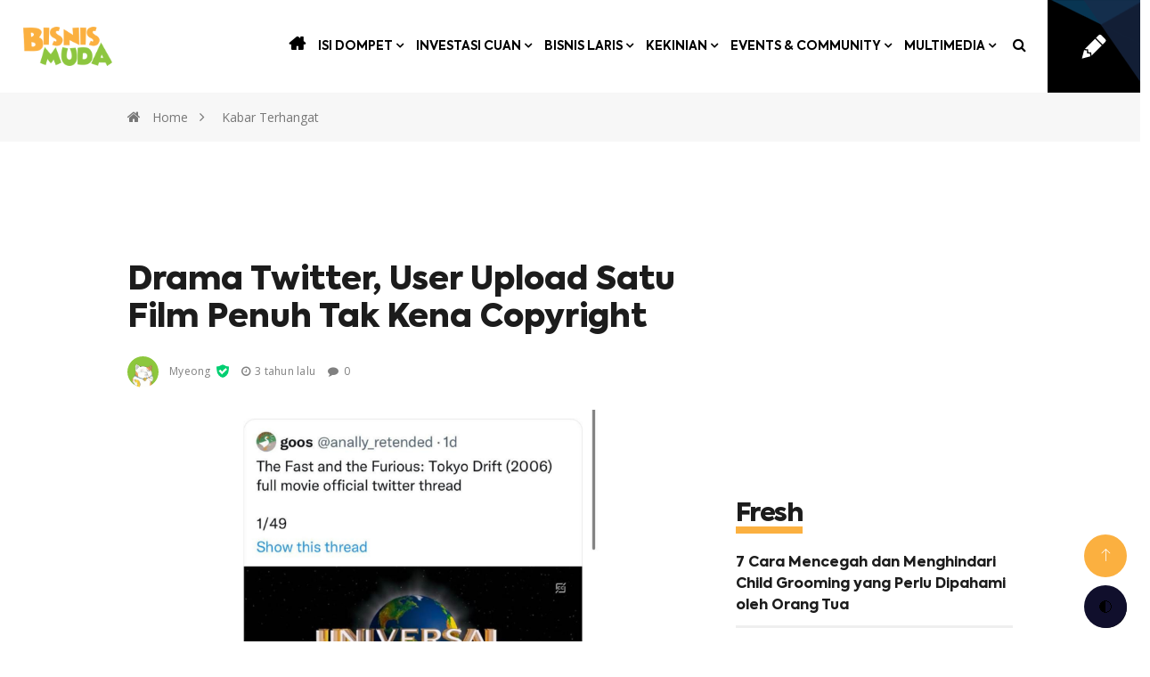

--- FILE ---
content_type: text/html; charset=UTF-8
request_url: https://bisnismuda.id/read/5817-myeong/drama-twitter-user-upload-satu-film-penuh-tak-kena-copyright?rand=46716
body_size: 35330
content:

<!DOCTYPE html>
<html lang="id">

<head>
    <script type="5dc5a963fc4cd61a0e65a94d-text/javascript">
        window.dataLayer = window.dataLayer || [];
                    dataLayer.push({"contentId":"5817","contentTitle":"Drama Twitter, User Upload Satu Film Penuh Tak Kena Copyright","contentCategory":"Kekinian","contentSubcategory":"Kabar Terhangat","contentAuthor":"Myeong","contentAuthorId":"2","contentEditor":"Divisi Konten","contentEditorId":"8","contentPubDate":"2022-11-22 17:18:22","contentUserAgent":"desktop","contentType":"article"});
            </script>
    <!-- Google Tag Manager -->
    <script type="5dc5a963fc4cd61a0e65a94d-text/javascript">
        (function(w, d, s, l, i) {
            w[l] = w[l] || [];
            w[l].push({
                'gtm.start': new Date().getTime(),
                event: 'gtm.js'
            });
            var f = d.getElementsByTagName(s)[0],
                j = d.createElement(s),
                dl = l != 'dataLayer' ? '&l=' + l : '';
            j.async = true;
            j.src =
                'https://www.googletagmanager.com/gtm.js?id=' + i + dl;
            f.parentNode.insertBefore(j, f);
        })(window, document, 'script', 'dataLayer', 'GTM-5LVQXM8');
    </script>
    <!-- End Google Tag Manager -->

    <meta charset="utf-8">
            <title>Drama Twitter, User Upload Satu Film Penuh Tak Kena Copyright - Bisnis Muda</title>
                <meta name="description" content="Satu pengguna Twitter kedapatan upload full film namun tidak dihapus oleh Twitter. Kok bisa?">
                <meta name="keywords" content="twitter, twitter login, twitter search, twitter sign up, twitter trending, twitter download, twitter account, twitter elon musk, twitter app, hak cipta twitter, twitter copyright, hak cipta instagram, twitter halo bca, hak cipta video, hak cipta hukumonline, twitter halobca, twitter diretas, twitter halodoc, hak cipta foto instagram">
        <meta name="author" content=" Bisnis Muda">

            <meta property="og:title" content="Drama Twitter, User Upload Satu Film Penuh Tak Kena Copyright - Bisnis Muda" />
                <meta property="og:description" content="Satu pengguna Twitter kedapatan upload full film namun tidak dihapus oleh Twitter. Kok bisa?" />
        <meta property="og:url" content="https://bisnismuda.id/read/5817-myeong/drama-twitter-user-upload-satu-film-penuh-tak-kena-copyright" />
    <meta property="og:type" content="article" />
            <meta property="og:image" content="https://bisnismuda.id/assets/content/20221122172215000000DramaTwitterUserUploadSatuFilmPenuhTakKenaCopyright.png" />
        <meta property="fb:app_id" content="2631144937210849" />

    <meta name="twitter:card" content="summary_large_image">
    <meta name="twitter:site" content="@Bisnismudaid">
    <meta name="twitter:creator" content="@Bisnismudaid">
            <meta name="twitter:title" content="Drama Twitter, User Upload Satu Film Penuh Tak Kena Copyright - Bisnis Muda" />
                <meta name="twitter:description" content="Satu pengguna Twitter kedapatan upload full film namun tidak dihapus oleh Twitter. Kok bisa?" />
                <meta name="twitter:image" content="https://bisnismuda.id/assets/content/20221122172215000000DramaTwitterUserUploadSatuFilmPenuhTakKenaCopyright.png" />
    
            <link rel="amphtml" href="https://bisnismuda.id/amp/read/5817-myeong/drama-twitter-user-upload-satu-film-penuh-tak-kena-copyright">
    
            <link rel="alternate" type="application/rss+xml" title="RSS Feed for Bisnismuda.id" href="https://bisnismuda.id/rss/latest" />
    
    <meta http-equiv="X-UA-Compatible" content="IE=edge">
    <meta name="viewport" content="width=device-width, initial-scale=1, shrink-to-fit=no">

    <!--Favicon-->
    <link rel="apple-touch-icon" sizes="144x144" href="https://bisnismuda.id/files/frontend/favicon/apple-touch-icon.png">
    <link rel="icon" type="image/png" sizes="32x32" href="https://bisnismuda.id/files/frontend/favicon/favicon-32x32.png">
    <link rel="icon" type="image/png" sizes="16x16" href="https://bisnismuda.id/files/frontend/favicon/favicon-16x16.png">
    <link rel="manifest" href="https://bisnismuda.id/files/frontend/favicon/site.webmanifest">
    <link rel="mask-icon" href="https://bisnismuda.id/files/frontend/favicon/safari-pinned-tab.svg" color="#5bbad5">
    <meta name="msapplication-TileColor" content="#da532c">
    <meta name="theme-color" content="#ffffff">

    <!-- CSS -->
    <link rel="stylesheet" type="text/css" href="https://bisnismuda.id/files/frontend/css/components.min.css">
    <link rel="stylesheet" type="text/css" href="https://bisnismuda.id/files/frontend/css/style.css?v=16">
    <link rel="stylesheet" type="text/css" href="https://bisnismuda.id/files/frontend/css/responsive.css">

    <!-- HTML5 shim, for IE6-8 support of HTML5 elements. All other JS at the end of file. -->
    <!--[if lt IE 9]> type="text/javascript"
    <script type="text/javascript" src="js/html5shiv. type=" text/javascript"js"></script>
    <script type="text/javascript" src="js/respond.min.js"></script>
    <![endif]-->
    <script type="5dc5a963fc4cd61a0e65a94d-text/javascript" src="https://bisnismuda.id/files/frontend/js/darkmode-js.min.js"></script>
    <script type="5dc5a963fc4cd61a0e65a94d-text/javascript" src="https://bisnismuda.id/files/frontend/js/init.js"></script>
    <script type="5dc5a963fc4cd61a0e65a94d-text/javascript" src="https://bisnismuda.id/files/backend/plugins/sweetalert2/sweetalert2.all.min.js"></script>

    <script type="5dc5a963fc4cd61a0e65a94d-text/javascript" src='https://platform-api.sharethis.com/js/sharethis.js#property=5eb9f6077d4ec20012dc041b&product=inline-share-buttons&cms=sop' async='async'></script>

    <!-- Meta Pixel Code -->
    <script type="5dc5a963fc4cd61a0e65a94d-text/javascript">
        ! function(f, b, e, v, n, t, s) {
            if (f.fbq) return;
            n = f.fbq = function() {
                n.callMethod ?
                    n.callMethod.apply(n, arguments) : n.queue.push(arguments)
            };
            if (!f._fbq) f._fbq = n;
            n.push = n;
            n.loaded = !0;
            n.version = '2.0';
            n.queue = [];
            t = b.createElement(e);
            t.async = !0;
            t.src = v;
            s = b.getElementsByTagName(e)[0];
            s.parentNode.insertBefore(t, s)
        }(window, document, 'script',
            'https://connect.facebook.net/en_US/fbevents.js');
        fbq('init', '2183348185511764');
        fbq('track', 'PageView');
    </script>
    <noscript><img height="1" width="1" style="display:none"
            src="https://www.facebook.com/tr?id=2183348185511764&ev=PageView&noscript=1" /></noscript>
    <!-- End Meta Pixel Code -->

    <script type="application/ld+json">
        {
            "@context": "http://schema.org",
            "@type": "WebSite",
            "url": "https://bisnismuda.id"
        }
    </script>

    <script type="application/ld+json">
        {
            "@context": "http://schema.org",
            "@type": "Organization",
            "url": "https://bisnismuda.id",
            "logo": "https://bisnismuda.id/assets/logo/Original20200423170226000000logo.png",
            "sameAs": [
                "https://www.facebook.com/bisnismudaid",
                "https://twitter.com/Bisnismudaid",
                "https://www.instagram.com/bisnis.muda.id",
                "https://www.youtube.com/channel/UCn7nrdCZrX_IZj9ZMczbyiw",
                "https://www.linkedin.com/company/bisnis-muda-academy"
            ]
        }
    </script>

            <script type="application/ld+json">
            {
                "@context": "http:\/\/schema.org",
                "@type": "NewsArticle",
                "mainEntityOfPage": {
                    "@type": "WebPage",
                    "@id": "https://bisnismuda.id/read/5817-myeong/drama-twitter-user-upload-satu-film-penuh-tak-kena-copyright"
                },
                "headline": "Drama Twitter, User Upload Satu Film Penuh Tak Kena Copyright",
                "image": {
                    "@type": "ImageObject",
                    "url": "https://bisnismuda.id/assets/content/20221122172215000000DramaTwitterUserUploadSatuFilmPenuhTakKenaCopyright.png",
                    "height": 500,
                    "width": 750
                },
                "datePublished": "2022-11-22 17:18:22",
                "dateModified": "2022-11-22 17:18:22",
                "author": {
                    "@type": "Person",
                    "name": "Myeong",
                    "url": "https://bisnismuda.id/author/2"
                },
                "publisher": {
                    "@type": "Organization",
                    "name": "Bisnismuda.id",
                    "logo": {
                        "@type": "ImageObject",
                        "url": "https://bisnismuda.id/assets/logo/Original20200423170226000000logo.png",
                        "width": 268,
                        "height": 120
                    }
                },
                "description": "Satu pengguna Twitter kedapatan upload full film namun tidak dihapus oleh Twitter. Kok bisa?"
            }
        </script>

        <script type="application/ld+json">
            {
                "@context": "https://schema.org",
                "@type": "BreadcrumbList",
                "itemListElement": [{
                        "@type": "ListItem",
                        "position": 1,
                        "name": "Bisnismuda",
                        "item": "https://www.bisnismuda.id/"
                    },
                    {
                        "@type": "ListItem",
                        "position": 2,
                        "name": "Kabar Terhangat",
                        "item": "https://bisnismuda.id/category/22/kabar-terhangat"
                    }
                ]
            }
        </script>
    
    <!-- Ads -->
    <link rel="preload" href="//securepubads.g.doubleclick.net/tag/js/gpt.js" as="script">
<script async src='https://securepubads.g.doubleclick.net/tag/js/gpt.js' type="5dc5a963fc4cd61a0e65a94d-text/javascript"></script>


        <!-- Start GPT Tag -->
        <script type="5dc5a963fc4cd61a0e65a94d-text/javascript">
            window.googletag = window.googletag || {
                cmd: []
            };

            var REFRESH_KEY = 'refresh';
            var REFRESH_VALUE = 'true';

            googletag.cmd.push(function() {
                var mapping1 = googletag.sizeMapping()
                    .addSize([1024, 0], [
                        [970, 250],
                        [970, 90],
                        [728, 90]
                    ])
                    .addSize([800, 0], [
                        [728, 90]
                    ])
                    .addSize([0, 0], [
                        [300, 250]
                    ])
                    .build();
                var mapping2 = googletag.sizeMapping()
                    .addSize([800, 0], [])
                    .addSize([0, 0], [
                        [320, 50]
                    ])
                    .build();
                googletag.defineSlot('/543654989/Bisnismuda_Article/Billboard', [
                        [970, 250],
                        [970, 90],
                        [728, 90]
                    ], 'div-gpt-ad-billboard')
                    .defineSizeMapping(mapping1)
                    .addService(googletag.pubads());
                googletag.defineSlot('/543654989/Bisnismuda_Article/MR1', [
                        [300, 250]
                    ], 'div-gpt-ad-mr1')
                    .addService(googletag.pubads());
                googletag.defineSlot('/543654989/Bisnismuda_Article/MR2', [
                        [300, 250]
                    ], 'div-gpt-ad-mr2')
                    .addService(googletag.pubads());
                googletag.defineSlot('/543654989/Bisnismuda_Article/InArticle1', [
                        [336, 280],
                        [300, 250]
                    ], 'div-gpt-ad-inarticle1')
                    .addService(googletag.pubads());
                // googletag.defineSlot('/543654989/Bisnismuda_Article/InArticle2', [
                //         [336, 280],
                //         [300, 250]
                //     ], 'div-gpt-ad-inarticle2')
                //     .addService(googletag.pubads());
                // googletag.defineSlot('/543654989/Bisnismuda_Article/Sticky', [
                //         [320, 50]
                //     ], 'div-gpt-ad-sticky')
                //     .defineSizeMapping(mapping2)
                //     .addService(googletag.pubads());
                googletag.defineSlot('/543654989/Bisnismuda_Kanal/Sticky', [320, 50], 'div-gpt-ad-sticky').addService(googletag.pubads());
                googletag.defineOutOfPageSlot('/543654989/Bisnismuda_Article/OOP', 'div-gpt-ad-oop')
                    .addService(googletag.pubads());
                googletag.defineSlot('/543654989/Bisnismuda_Article/SkyscraperLeft', [120, 600], 'div-gpt-ad-skyscraperleft').setTargeting(REFRESH_KEY, REFRESH_VALUE).addService(googletag.pubads());
                googletag.defineSlot('/543654989/Bisnismuda_Article/SkyscraperRight', [120, 600], 'div-gpt-ad-skyscraperright').setTargeting(REFRESH_KEY, REFRESH_VALUE).addService(googletag.pubads());
                googletag.defineSlot('/543654989/Bisnismuda_Article/LargeRectangle', [336, 280], 'div-gpt-ad-largerectangle').addService(googletag.pubads());

                googletag.pubads().enableSingleRequest();
                googletag.pubads().collapseEmptyDivs();
                googletag.pubads().setCentering(true);
                googletag.enableServices();
            });
        </script>
        <!-- End GPT Tag -->

    
<script type="5dc5a963fc4cd61a0e65a94d-text/javascript">
    function closeAds() {
        document.getElementById("footer_sticky").style.display = "none";
    }
</script>

<style type="text/css">
    .footer_sticky {
        margin: 0 auto;
        position: fixed;
        bottom: 0px;
        width: 100%;
        background: rgb(232, 232, 232, 0.8);
        text-align: center;
        height: auto;
        z-index: 9999;
        left: 0;
        display: block;
    }

    .footer_sticky_inside {
        margin: 0 auto;
        background: none;
        z-index: 9999;
        display: block;
        position: relative;
    }

    .close_button {
        display: inline-block;
        color: white !important;
        cursor: pointer;
        position: absolute;
        background: #2E64FE;
        font-size: 8pt;
        padding: 3px 6px 3px 6px;
        height: 20px;
        right: 0;
        z-index: 9999;
        top: -20px;
    }
</style>
    <script type="5dc5a963fc4cd61a0e65a94d-text/javascript">
        window._izq = window._izq || [];
        window._izq.push(["init"]);
    </script>
    <script src="https://cdn.izooto.com/scripts/8a6ecd090d79b22f21845754fcf2c3cdb79f2d4b.js" type="5dc5a963fc4cd61a0e65a94d-text/javascript"></script>
</head>

<body>
    <!-- Google Tag Manager (noscript) -->
    <noscript><iframe src="https://www.googletagmanager.com/ns.html?id=GTM-5LVQXM8" height="0" width="0" style="display:none;visibility:hidden"></iframe></noscript>
    <!-- End Google Tag Manager (noscript) -->
    <div id="page">
        <!-- Header start -->
        <header id="header" class="header">
            <div class="container-fluid">
                <div class="row align-items-center justify-content-between">
                    <div class="col-2 col-lg-3 d-lg-none">
                        <a class="mobile-menu" href="#menu"><span></span></a>
                    </div>

                    <div class="col-lg-auto col-6 d-flex align-items-center px-0 px-lg-3" style="gap: 20px;">
                        <div class="logo" style="flex-shrink: 0;">
                            <a href="https://bisnismuda.id/">
                                                                    <img src="https://bisnismuda.id/assets/logo/Original20200423170226000000logo.png" alt="logo" class="img img-responsive img-fluid" style="max-height:60px">
                                                            </a>
                        </div>
                        <!-- <div class="logo">
                            <svg width="129" height="42" viewBox="0 0 129 42" fill="none" xmlns="http://www.w3.org/2000/svg">
                                <path d="M34.5647 6.03192C30.533 6.03192 27.2529 9.3392 27.2529 13.4043V28.5958C27.2529 32.6608 30.533 35.9681 34.5647 35.9681C38.5964 35.9681 41.8765 32.6608 41.8765 28.5958V13.4043C41.8765 9.3392 38.5964 6.03192 34.5647 6.03192ZM37.2235 28.5958C37.2235 30.0765 36.0333 31.2766 34.5647 31.2766C33.0961 31.2766 31.9059 30.0765 31.9059 28.5958V13.4043C31.9059 11.9235 33.0961 10.7234 34.5647 10.7234C36.0333 10.7234 37.2235 11.9235 37.2235 13.4043V28.5958Z" fill="#ED1C24" />
                                <path d="M15.953 28.5957C15.953 30.0765 14.7627 31.2766 13.2942 31.2766C11.8256 31.2766 10.6354 30.0765 10.6354 28.5957V21.7301C7.9145 22.8051 5.98242 25.4761 5.98242 28.5957C5.98242 32.6608 9.26253 35.9681 13.2942 35.9681C17.3259 35.9681 20.606 32.6608 20.606 28.5957C20.606 25.4761 18.6739 22.8051 15.953 21.7301V28.5957Z" fill="#ED1C24" />
                                <path d="M34.5647 0C30.2158 0 26.3552 2.10536 23.9294 5.36081C21.5037 2.10536 17.6431 0 13.2941 0C5.95222 0 0 6.00153 0 13.4043C0 16.2245 0.865017 18.841 2.33978 21C0.864131 23.159 0 25.7755 0 28.5957C0 35.9985 5.95222 42 13.2941 42C17.6431 42 21.5037 39.8946 23.9294 36.6392C26.3552 39.8946 30.2158 42 34.5647 42C41.9066 42 47.8588 35.9985 47.8588 28.5957V13.4043C47.8588 6.00153 41.9066 0 34.5647 0ZM21.9353 28.5957C21.9353 33.3998 18.0587 37.3085 13.2941 37.3085C8.52951 37.3085 4.65294 33.3998 4.65294 28.5957C4.65294 25.3394 6.43436 22.495 9.06571 21C6.43436 19.505 4.65294 16.6606 4.65294 13.4043C4.65294 8.60017 8.52951 4.69149 13.2941 4.69149C18.0587 4.69149 21.9353 8.60017 21.9353 13.4043C21.9353 16.6606 20.1539 19.505 17.5225 21C20.1539 22.495 21.9353 25.3394 21.9353 28.5957ZM43.2059 28.5957C43.2059 33.3998 39.3293 37.3085 34.5647 37.3085C29.8001 37.3085 25.9235 33.3998 25.9235 28.5957V13.4043C25.9235 8.60017 29.8001 4.69149 34.5647 4.69149C39.3293 4.69149 43.2059 8.60017 43.2059 13.4043V28.5957Z" fill="#ED1C24" />
                                <path d="M13.2942 6.03192C9.26253 6.03192 5.98242 9.3392 5.98242 13.4043C5.98242 16.5239 7.9145 19.1949 10.6354 20.2699V13.4043C10.6354 11.9235 11.8256 10.7234 13.2942 10.7234C14.7627 10.7234 15.953 11.9235 15.953 13.4043V20.2699C18.6739 19.1949 20.606 16.5239 20.606 13.4043C20.606 9.3392 17.3259 6.03192 13.2942 6.03192Z" fill="#ED1C24" />
                                <path d="M56.7073 13.633C56.2713 13.9869 55.7094 14.1638 55.0216 14.1638H52.6393C52.6039 14.1638 52.5738 14.1513 52.5489 14.1263C52.5241 14.1013 52.5117 14.0709 52.5117 14.0352V6.78614C52.5117 6.75039 52.5241 6.72001 52.5489 6.69499C52.5738 6.66997 52.6039 6.65746 52.6393 6.65746H54.8621C55.6208 6.65746 56.2093 6.82724 56.6276 7.16682C57.0459 7.50639 57.2551 8.0229 57.2551 8.71635C57.2551 9.4098 56.9821 9.93524 56.4362 10.2498C56.4007 10.2712 56.3972 10.2927 56.4255 10.3141C57.0495 10.6716 57.3614 11.2614 57.3614 12.0835C57.3614 12.7626 57.1434 13.2792 56.7073 13.633ZM54.0113 8.0086V9.69218C54.0113 9.72792 54.029 9.7458 54.0645 9.7458H54.8728C55.1564 9.7458 55.3797 9.66716 55.5428 9.50988C55.7059 9.3526 55.7874 9.13456 55.7874 8.85575C55.7874 8.57694 55.7076 8.34818 55.5481 8.1909C55.3886 8.03363 55.1635 7.95499 54.8728 7.95499H54.0645C54.029 7.95499 54.0113 7.97286 54.0113 8.0086ZM55.6226 12.6036C55.7821 12.4356 55.8618 12.1979 55.8618 11.8905C55.8618 11.5831 55.7821 11.3418 55.6226 11.1666C55.463 10.9915 55.2415 10.9039 54.9578 10.9039H54.0645C54.029 10.9039 54.0113 10.9218 54.0113 10.9575V12.802C54.0113 12.8377 54.029 12.8556 54.0645 12.8556H54.9578C55.2415 12.8556 55.463 12.7716 55.6226 12.6036Z" fill="black" />
                                <path d="M62.6474 11.3543L62.6368 11.7725C62.6368 11.8583 62.5943 11.9012 62.5092 11.9012H59.6908C59.6554 11.9012 59.6377 11.9191 59.6377 11.9548C59.6518 12.1192 59.666 12.2408 59.6802 12.3194C59.7156 12.5196 59.8025 12.6769 59.9408 12.7912C60.079 12.9056 60.251 12.9628 60.4566 12.9628C60.804 12.9557 61.0451 12.7948 61.1798 12.4803C61.2152 12.4088 61.2684 12.3802 61.3393 12.3945L62.4666 12.6197C62.5517 12.6411 62.5801 12.6947 62.5518 12.7805C62.3958 13.2524 62.1387 13.6152 61.7807 13.8689C61.4226 14.1227 60.9813 14.2496 60.4566 14.2496C59.8256 14.2496 59.3239 14.1049 58.9517 13.8153C58.5795 13.5258 58.3366 13.1094 58.2232 12.5661C58.1594 12.2729 58.1274 11.8261 58.1274 11.2256C58.1274 10.8825 58.1487 10.5929 58.1913 10.357C58.2693 9.81371 58.5032 9.37941 58.8932 9.05414C59.2832 8.72886 59.7759 8.56622 60.3715 8.56622C61.0167 8.56622 61.5414 8.75031 61.9455 9.11848C62.3497 9.48665 62.573 9.97099 62.6156 10.5715C62.6368 10.8074 62.6474 11.0684 62.6474 11.3543ZM59.9089 10.0353C59.7848 10.1497 59.705 10.307 59.6696 10.5072C59.6483 10.6358 59.6377 10.7717 59.6377 10.9146C59.6377 10.9504 59.6554 10.9683 59.6908 10.9683H61.0734C61.1089 10.9683 61.1266 10.9504 61.1266 10.9146C61.1266 10.7717 61.116 10.6358 61.0947 10.5072C61.0663 10.3141 60.9884 10.1586 60.8607 10.0407C60.7331 9.92273 60.5736 9.86375 60.3821 9.86375C60.1907 9.86375 60.0329 9.92095 59.9089 10.0353Z" fill="black" />
                                <path d="M66.5717 8.70565C66.6284 8.74139 66.6497 8.79858 66.6355 8.87722L66.4228 10.1104C66.4157 10.1962 66.3661 10.2212 66.2739 10.1855C66.1605 10.1569 66.0577 10.1426 65.9655 10.1426C65.8804 10.1426 65.7883 10.1533 65.689 10.1748C65.4834 10.2033 65.3096 10.3034 65.1678 10.475C65.026 10.6466 64.9551 10.8539 64.9551 11.097V14.0352C64.9551 14.0709 64.9427 14.1013 64.9179 14.1263C64.8931 14.1513 64.863 14.1639 64.8275 14.1639H63.5832C63.5477 14.1639 63.5176 14.1513 63.4928 14.1263C63.468 14.1013 63.4556 14.0709 63.4556 14.0352V8.78071C63.4556 8.74497 63.468 8.71458 63.4928 8.68956C63.5176 8.66454 63.5477 8.65203 63.5832 8.65203H64.8275C64.863 8.65203 64.8931 8.66454 64.9179 8.68956C64.9427 8.71458 64.9551 8.74497 64.9551 8.78071V9.20965C64.9551 9.23824 64.9605 9.25433 64.9711 9.2579C64.9817 9.26148 64.9941 9.25254 65.0083 9.23109C65.2565 8.79501 65.6039 8.57697 66.0506 8.57697C66.242 8.57697 66.4157 8.61986 66.5717 8.70565Z" fill="black" />
                                <path d="M67.6035 13.7993C67.2135 13.5062 67.0186 13.1201 67.0186 12.6411V12.5553C67.0186 12.5196 67.031 12.4892 67.0558 12.4642C67.0806 12.4392 67.1107 12.4267 67.1462 12.4267H68.316C68.3515 12.4267 68.3816 12.4392 68.4064 12.4642C68.4312 12.4892 68.4437 12.5196 68.4437 12.5553V12.5768C68.4437 12.7341 68.5146 12.8628 68.6564 12.9628C68.7982 13.0629 68.9719 13.113 69.1775 13.113C69.3689 13.113 69.5214 13.0683 69.6348 12.9789C69.7483 12.8896 69.805 12.777 69.805 12.6411C69.805 12.5053 69.7429 12.4016 69.6189 12.3302C69.4948 12.2587 69.2945 12.1765 69.018 12.0835C68.9046 12.0549 68.7344 11.9977 68.5075 11.9119C68.0821 11.769 67.7364 11.5759 67.4706 11.3329C67.2047 11.0898 67.0717 10.7395 67.0717 10.282C67.0717 9.76011 67.2596 9.34548 67.6354 9.03807C68.0112 8.73067 68.5075 8.57697 69.1243 8.57697C69.7412 8.57697 70.2712 8.73603 70.6505 9.05416C71.0298 9.37228 71.2195 9.79586 71.2195 10.3249C71.2195 10.4035 71.177 10.4428 71.0919 10.4428H69.9433C69.9078 10.4428 69.8777 10.4303 69.8529 10.4053C69.828 10.3803 69.8156 10.3499 69.8156 10.3142V10.282C69.8156 10.1319 69.7554 10.0068 69.6348 9.90667C69.5143 9.80658 69.3512 9.75654 69.1456 9.75654C68.9542 9.75654 68.7999 9.80301 68.683 9.89594C68.566 9.98888 68.5075 10.1033 68.5075 10.2391C68.5075 10.3892 68.5784 10.5054 68.7202 10.5876C68.862 10.6698 69.0783 10.7538 69.369 10.8396C69.4328 10.8611 69.4948 10.8807 69.555 10.8986C69.6153 10.9165 69.6703 10.9361 69.7199 10.9576C70.2021 11.122 70.5885 11.3204 70.8792 11.5527C71.1699 11.7851 71.3152 12.13 71.3152 12.5875C71.3152 13.1022 71.122 13.5062 70.7356 13.7993C70.3492 14.0924 69.8298 14.2389 69.1775 14.2389C68.5252 14.2389 67.9935 14.0924 67.6035 13.7993Z" fill="black" />
                                <path d="M75.2608 8.79678C75.5941 8.95048 75.8546 9.16495 76.0425 9.44018C76.2304 9.71541 76.3243 10.0282 76.3243 10.3785V14.0352C76.3243 14.0709 76.3119 14.1013 76.2871 14.1263C76.2623 14.1513 76.2322 14.1638 76.1967 14.1638H74.9524C74.9169 14.1638 74.8868 14.1513 74.862 14.1263C74.8372 14.1013 74.8248 14.0709 74.8248 14.0352V13.7349C74.8248 13.7135 74.8177 13.6992 74.8035 13.692C74.7893 13.6849 74.7751 13.692 74.7609 13.7135C74.4915 14.0709 74.0732 14.2496 73.506 14.2496C73.0238 14.2496 72.6215 14.1245 72.2989 13.8743C71.9763 13.6241 71.8149 13.2059 71.8149 12.6197C71.8149 11.4544 72.5382 10.8718 73.9846 10.8718H74.7716C74.807 10.8718 74.8248 10.8539 74.8248 10.8181V10.5715C74.8248 10.357 74.7627 10.1855 74.6386 10.0568C74.5146 9.9281 74.3462 9.86375 74.1335 9.86375C73.9633 9.86375 73.8215 9.90307 73.7081 9.98171C73.5946 10.0604 73.5237 10.1676 73.4954 10.3034C73.4741 10.3749 73.4244 10.4106 73.3465 10.4106L72.0596 10.3356C72.0241 10.3356 71.994 10.3249 71.9692 10.3034C71.9444 10.282 71.9355 10.2534 71.9426 10.2176C71.9851 9.72435 72.2067 9.3258 72.6073 9.02197C73.0079 8.71814 73.513 8.56622 74.1228 8.56622C74.5482 8.56622 74.9276 8.64307 75.2608 8.79678ZM74.5695 12.8985C74.7397 12.7626 74.8248 12.5839 74.8248 12.3623V11.9119C74.8248 11.8762 74.807 11.8583 74.7716 11.8583H74.176C73.9137 11.8583 73.708 11.9155 73.5591 12.0299C73.4103 12.1443 73.3358 12.3087 73.3358 12.5232C73.3358 12.709 73.3925 12.852 73.506 12.9521C73.6194 13.0522 73.7683 13.1022 73.9526 13.1022C74.1937 13.1022 74.3993 13.0343 74.5695 12.8985Z" fill="black" />
                                <path d="M79.9457 9.75118C79.9209 9.7762 79.8908 9.78871 79.8553 9.78871H79.0364C79.001 9.78871 78.9833 9.80658 78.9833 9.84233V12.2551C78.9833 12.4767 79.0276 12.6358 79.1162 12.7323C79.2048 12.8288 79.3413 12.8735 79.5256 12.8663H79.7384C79.7738 12.8663 79.8039 12.8788 79.8288 12.9039C79.8536 12.9289 79.866 12.9593 79.866 12.995V14.0352C79.866 14.121 79.8234 14.1639 79.7384 14.1639C79.6178 14.171 79.4406 14.1746 79.2066 14.1746C78.6465 14.1746 78.2299 14.0816 77.9569 13.8958C77.684 13.7099 77.5475 13.3596 77.5475 12.8449V9.84233C77.5475 9.80658 77.5297 9.78871 77.4943 9.78871H77.0051C76.9696 9.78871 76.9395 9.7762 76.9147 9.75118C76.8898 9.72616 76.8774 9.69578 76.8774 9.66003V8.78071C76.8774 8.74497 76.8898 8.71458 76.9147 8.68956C76.9395 8.66454 76.9696 8.65203 77.0051 8.65203H77.4943C77.5297 8.65203 77.5475 8.63416 77.5475 8.59841V7.36522C77.5475 7.32948 77.5599 7.29909 77.5847 7.27407C77.6095 7.24905 77.6396 7.23654 77.6751 7.23654H78.8556C78.8911 7.23654 78.9212 7.24905 78.946 7.27407C78.9709 7.29909 78.9833 7.32948 78.9833 7.36522V8.59841C78.9833 8.63416 79.001 8.65203 79.0364 8.65203H79.8553C79.8908 8.65203 79.9209 8.66454 79.9457 8.68956C79.9706 8.71458 79.983 8.74497 79.983 8.78071V9.66003C79.983 9.69578 79.9706 9.72616 79.9457 9.75118Z" fill="black" />
                                <path d="M83.5832 8.68954C83.608 8.66452 83.6381 8.65201 83.6736 8.65201H84.9179C84.9534 8.65201 84.9835 8.66452 85.0083 8.68954C85.0331 8.71456 85.0455 8.74494 85.0455 8.78069V14.0352C85.0455 14.0709 85.0331 14.1013 85.0083 14.1263C84.9835 14.1513 84.9534 14.1638 84.9179 14.1638H83.6736C83.6381 14.1638 83.608 14.1513 83.5832 14.1263C83.5584 14.1013 83.546 14.0709 83.546 14.0352V13.7671C83.546 13.7456 83.5389 13.7331 83.5247 13.7295C83.5105 13.726 83.4963 13.7313 83.4821 13.7456C83.2411 14.0745 82.8618 14.2389 82.3442 14.2389C81.8621 14.2389 81.465 14.0923 81.153 13.7992C80.8411 13.5061 80.6851 13.0736 80.6851 12.5017V8.78069C80.6851 8.74494 80.6975 8.71456 80.7223 8.68954C80.7471 8.66452 80.7772 8.65201 80.8127 8.65201H82.057C82.0925 8.65201 82.1226 8.66452 82.1474 8.68954C82.1722 8.71456 82.1846 8.74494 82.1846 8.78069V12.1478C82.1846 12.3981 82.2432 12.5946 82.3602 12.7376C82.4771 12.8806 82.642 12.9521 82.8547 12.9521C83.0674 12.9521 83.2358 12.877 83.3599 12.7269C83.4839 12.5768 83.546 12.3766 83.546 12.1264V8.78069C83.546 8.74494 83.5584 8.71456 83.5832 8.68954Z" fill="black" />
                                <path d="M92.41 13.633C91.974 13.9869 91.4121 14.1639 90.7243 14.1639H88.342C88.3066 14.1639 88.2764 14.1513 88.2516 14.1263C88.2268 14.1013 88.2144 14.0709 88.2144 14.0352V6.78615C88.2144 6.75041 88.2268 6.72002 88.2516 6.695C88.2764 6.66998 88.3066 6.65747 88.342 6.65747H90.5648C91.3234 6.65747 91.9119 6.82726 92.3303 7.16683C92.7486 7.50641 92.9577 8.02292 92.9577 8.71636C92.9577 9.40981 92.6848 9.93526 92.1388 10.2498C92.1034 10.2713 92.0998 10.2927 92.1282 10.3142C92.7521 10.6716 93.0641 11.2614 93.0641 12.0835C93.0641 12.7627 92.8461 13.2792 92.41 13.633ZM89.714 8.00862V9.69219C89.714 9.72794 89.7317 9.74581 89.7671 9.74581H90.5754C90.859 9.74581 91.0824 9.66717 91.2454 9.5099C91.4085 9.35262 91.49 9.13458 91.49 8.85577C91.49 8.57696 91.4103 8.34819 91.2508 8.19092C91.0912 8.03364 90.8661 7.955 90.5754 7.955H89.7671C89.7317 7.955 89.714 7.97288 89.714 8.00862ZM91.3252 12.6036C91.4847 12.4356 91.5645 12.1979 91.5645 11.8905C91.5645 11.5831 91.4847 11.3418 91.3252 11.1667C91.1657 10.9915 90.9441 10.9039 90.6605 10.9039H89.7671C89.7317 10.9039 89.714 10.9218 89.714 10.9576V12.802C89.714 12.8377 89.7317 12.8556 89.7671 12.8556H90.6605C90.9441 12.8556 91.1657 12.7716 91.3252 12.6036Z" fill="black" />
                                <path d="M98.3501 11.3543L98.3394 11.7725C98.3394 11.8583 98.2969 11.9012 98.2118 11.9012H95.3934C95.358 11.9012 95.3403 11.9191 95.3403 11.9548C95.3545 12.1192 95.3687 12.2408 95.3828 12.3194C95.4183 12.5196 95.5051 12.6769 95.6434 12.7912C95.7817 12.9056 95.9536 12.9628 96.1592 12.9628C96.5066 12.9557 96.7477 12.7948 96.8824 12.4803C96.9179 12.4088 96.971 12.3802 97.0419 12.3945L98.1693 12.6197C98.2544 12.6411 98.2827 12.6947 98.2544 12.7805C98.0984 13.2524 97.8413 13.6152 97.4833 13.8689C97.1252 14.1227 96.6839 14.2496 96.1592 14.2496C95.5282 14.2496 95.0265 14.1049 94.6543 13.8153C94.2821 13.5258 94.0392 13.1094 93.9258 12.5661C93.862 12.2729 93.8301 11.8261 93.8301 11.2256C93.8301 10.8825 93.8513 10.5929 93.8939 10.357C93.9719 9.81371 94.2058 9.37941 94.5958 9.05414C94.9858 8.72886 95.4785 8.56622 96.0741 8.56622C96.7193 8.56622 97.244 8.75031 97.6482 9.11848C98.0523 9.48665 98.2756 9.97099 98.3181 10.5715C98.3394 10.8074 98.3501 11.0684 98.3501 11.3543ZM95.6115 10.0353C95.4874 10.1497 95.4076 10.307 95.3722 10.5072C95.3509 10.6358 95.3403 10.7717 95.3403 10.9146C95.3403 10.9504 95.358 10.9683 95.3934 10.9683H96.776C96.8115 10.9683 96.8292 10.9504 96.8292 10.9146C96.8292 10.7717 96.8186 10.6358 96.7973 10.5072C96.769 10.3141 96.691 10.1586 96.5633 10.0407C96.4357 9.92273 96.2762 9.86375 96.0848 9.86375C95.8933 9.86375 95.7355 9.92095 95.6115 10.0353Z" fill="black" />
                                <path d="M102.275 8.70565C102.332 8.74139 102.353 8.79858 102.339 8.87722L102.126 10.1104C102.119 10.1962 102.069 10.2212 101.977 10.1855C101.864 10.1569 101.761 10.1426 101.669 10.1426C101.584 10.1426 101.491 10.1533 101.392 10.1748C101.187 10.2033 101.013 10.3034 100.871 10.475C100.729 10.6466 100.658 10.8539 100.658 11.097V14.0352C100.658 14.0709 100.646 14.1013 100.621 14.1263C100.596 14.1513 100.566 14.1639 100.531 14.1639H99.2864C99.2509 14.1639 99.2208 14.1513 99.196 14.1263C99.1711 14.1013 99.1587 14.0709 99.1587 14.0352V8.78071C99.1587 8.74497 99.1711 8.71458 99.196 8.68956C99.2208 8.66454 99.2509 8.65203 99.2864 8.65203H100.531C100.566 8.65203 100.596 8.66454 100.621 8.68956C100.646 8.71458 100.658 8.74497 100.658 8.78071V9.20965C100.658 9.23824 100.664 9.25433 100.674 9.2579C100.685 9.26148 100.697 9.25254 100.711 9.23109C100.96 8.79501 101.307 8.57697 101.754 8.57697C101.945 8.57697 102.119 8.61986 102.275 8.70565Z" fill="black" />
                                <path d="M105.767 6.695C105.792 6.66998 105.822 6.65747 105.858 6.65747H107.102C107.137 6.65747 107.167 6.66998 107.192 6.695C107.217 6.72002 107.23 6.75041 107.23 6.78615V14.0352C107.23 14.0709 107.217 14.1013 107.192 14.1263C107.167 14.1513 107.137 14.1639 107.102 14.1639H105.858C105.822 14.1639 105.792 14.1513 105.767 14.1263C105.742 14.1013 105.73 14.0709 105.73 14.0352V13.7993C105.73 13.7778 105.723 13.7635 105.709 13.7564C105.694 13.7492 105.68 13.7564 105.666 13.7778C105.404 14.0924 105.028 14.2496 104.539 14.2496C103.674 14.2496 103.117 13.6813 102.869 12.5446C102.798 12.1872 102.763 11.7904 102.763 11.3543C102.763 10.9683 102.795 10.593 102.858 10.2284C103.078 9.12028 103.645 8.56624 104.56 8.56624C104.808 8.56624 105.021 8.60019 105.198 8.66811C105.375 8.73602 105.531 8.85219 105.666 9.01662C105.68 9.03807 105.694 9.04522 105.709 9.03807C105.723 9.03092 105.73 9.01662 105.73 8.99517V6.78615C105.73 6.75041 105.742 6.72002 105.767 6.695ZM105.719 11.3972C105.719 11.0183 105.691 10.7038 105.634 10.4536C105.542 10.0604 105.333 9.86377 105.007 9.86377C104.844 9.86377 104.709 9.91381 104.603 10.0139C104.496 10.114 104.418 10.257 104.369 10.4428C104.305 10.6502 104.273 10.9683 104.273 11.3972C104.273 11.8262 104.298 12.1121 104.347 12.3194C104.44 12.7412 104.659 12.9521 105.007 12.9521C105.326 12.9521 105.539 12.7448 105.645 12.3302C105.694 12.1228 105.719 11.8119 105.719 11.3972Z" fill="black" />
                                <path d="M111.409 8.79678C111.742 8.95048 112.003 9.16495 112.191 9.44018C112.379 9.71541 112.473 10.0282 112.473 10.3785V14.0352C112.473 14.0709 112.46 14.1013 112.436 14.1263C112.411 14.1513 112.381 14.1638 112.345 14.1638H111.101C111.065 14.1638 111.035 14.1513 111.01 14.1263C110.986 14.1013 110.973 14.0709 110.973 14.0352V13.7349C110.973 13.7135 110.966 13.6992 110.952 13.692C110.938 13.6849 110.924 13.692 110.909 13.7135C110.64 14.0709 110.222 14.2496 109.654 14.2496C109.172 14.2496 108.77 14.1245 108.447 13.8743C108.125 13.6241 107.963 13.2059 107.963 12.6197C107.963 11.4544 108.687 10.8718 110.133 10.8718H110.92C110.955 10.8718 110.973 10.8539 110.973 10.8181V10.5715C110.973 10.357 110.911 10.1855 110.787 10.0568C110.663 9.9281 110.495 9.86375 110.282 9.86375C110.112 9.86375 109.97 9.90307 109.856 9.98171C109.743 10.0604 109.672 10.1676 109.644 10.3034C109.622 10.3749 109.573 10.4106 109.495 10.4106L108.208 10.3356C108.173 10.3356 108.142 10.3249 108.118 10.3034C108.093 10.282 108.084 10.2534 108.091 10.2176C108.134 9.72435 108.355 9.3258 108.756 9.02197C109.156 8.71814 109.661 8.56622 110.271 8.56622C110.697 8.56622 111.076 8.64307 111.409 8.79678ZM110.718 12.8985C110.888 12.7626 110.973 12.5839 110.973 12.3623V11.9119C110.973 11.8762 110.955 11.8583 110.92 11.8583H110.324C110.062 11.8583 109.856 11.9155 109.708 12.0299C109.559 12.1443 109.484 12.3087 109.484 12.5232C109.484 12.709 109.541 12.852 109.654 12.9521C109.768 13.0522 109.917 13.1022 110.101 13.1022C110.342 13.1022 110.548 13.0343 110.718 12.8985Z" fill="black" />
                                <path d="M116.222 8.68954C116.247 8.66452 116.277 8.65201 116.312 8.65201H117.557C117.592 8.65201 117.622 8.66452 117.647 8.68954C117.672 8.71456 117.684 8.74494 117.684 8.78069V14.0352C117.684 14.0709 117.672 14.1013 117.647 14.1263C117.622 14.1513 117.592 14.1638 117.557 14.1638H116.312C116.277 14.1638 116.247 14.1513 116.222 14.1263C116.197 14.1013 116.185 14.0709 116.185 14.0352V13.7671C116.185 13.7456 116.178 13.7331 116.163 13.7295C116.149 13.726 116.135 13.7313 116.121 13.7456C115.88 14.0745 115.5 14.2389 114.983 14.2389C114.501 14.2389 114.104 14.0923 113.792 13.7992C113.48 13.5061 113.324 13.0736 113.324 12.5017V8.78069C113.324 8.74494 113.336 8.71456 113.361 8.68954C113.386 8.66452 113.416 8.65201 113.451 8.65201H114.696C114.731 8.65201 114.761 8.66452 114.786 8.68954C114.811 8.71456 114.823 8.74494 114.823 8.78069V12.1478C114.823 12.3981 114.882 12.5946 114.999 12.7376C115.116 12.8806 115.281 12.9521 115.493 12.9521C115.706 12.9521 115.874 12.877 115.999 12.7269C116.123 12.5768 116.185 12.3766 116.185 12.1264V8.78069C116.185 8.74494 116.197 8.71456 116.222 8.68954Z" fill="black" />
                                <path d="M118.657 14.1263C118.633 14.1013 118.62 14.0709 118.62 14.0352V6.78615C118.62 6.75041 118.633 6.72002 118.657 6.695C118.682 6.66998 118.712 6.65747 118.748 6.65747H119.992C120.028 6.65747 120.058 6.66998 120.082 6.695C120.107 6.72002 120.12 6.75041 120.12 6.78615V14.0352C120.12 14.0709 120.107 14.1013 120.082 14.1263C120.058 14.1513 120.028 14.1639 119.992 14.1639H118.748C118.712 14.1639 118.682 14.1513 118.657 14.1263Z" fill="black" />
                                <path d="M124.278 8.79678C124.611 8.95048 124.872 9.16495 125.06 9.44018C125.247 9.71541 125.341 10.0282 125.341 10.3785V14.0352C125.341 14.0709 125.329 14.1013 125.304 14.1263C125.279 14.1513 125.249 14.1638 125.214 14.1638H123.969C123.934 14.1638 123.904 14.1513 123.879 14.1263C123.854 14.1013 123.842 14.0709 123.842 14.0352V13.7349C123.842 13.7135 123.835 13.6992 123.821 13.692C123.806 13.6849 123.792 13.692 123.778 13.7135C123.509 14.0709 123.09 14.2496 122.523 14.2496C122.041 14.2496 121.639 14.1245 121.316 13.8743C120.993 13.6241 120.832 13.2059 120.832 12.6197C120.832 11.4544 121.555 10.8718 123.002 10.8718H123.789C123.824 10.8718 123.842 10.8539 123.842 10.8181V10.5715C123.842 10.357 123.78 10.1855 123.656 10.0568C123.532 9.9281 123.363 9.86375 123.151 9.86375C122.98 9.86375 122.839 9.90307 122.725 9.98171C122.612 10.0604 122.541 10.1676 122.512 10.3034C122.491 10.3749 122.441 10.4106 122.363 10.4106L121.077 10.3356C121.041 10.3356 121.011 10.3249 120.986 10.3034C120.961 10.282 120.953 10.2534 120.96 10.2176C121.002 9.72435 121.224 9.3258 121.624 9.02197C122.025 8.71814 122.53 8.56622 123.14 8.56622C123.565 8.56622 123.945 8.64307 124.278 8.79678ZM123.587 12.8985C123.757 12.7626 123.842 12.5839 123.842 12.3623V11.9119C123.842 11.8762 123.824 11.8583 123.789 11.8583H123.193C122.931 11.8583 122.725 11.9155 122.576 12.0299C122.427 12.1443 122.353 12.3087 122.353 12.5232C122.353 12.709 122.41 12.852 122.523 12.9521C122.636 13.0522 122.785 13.1022 122.97 13.1022C123.211 13.1022 123.416 13.0343 123.587 12.8985Z" fill="black" />
                                <path d="M128.963 9.75118C128.938 9.7762 128.908 9.78871 128.872 9.78871H128.053C128.018 9.78871 128 9.80658 128 9.84233V12.2551C128 12.4767 128.045 12.6358 128.133 12.7323C128.222 12.8288 128.358 12.8735 128.543 12.8663H128.755C128.791 12.8663 128.821 12.8788 128.846 12.9039C128.871 12.9289 128.883 12.9593 128.883 12.995V14.0352C128.883 14.121 128.84 14.1639 128.755 14.1639C128.635 14.171 128.458 14.1746 128.224 14.1746C127.664 14.1746 127.247 14.0816 126.974 13.8958C126.701 13.7099 126.565 13.3596 126.565 12.8449V9.84233C126.565 9.80658 126.547 9.78871 126.511 9.78871H126.022C125.987 9.78871 125.957 9.7762 125.932 9.75118C125.907 9.72616 125.895 9.69578 125.895 9.66003V8.78071C125.895 8.74497 125.907 8.71458 125.932 8.68956C125.957 8.66454 125.987 8.65203 126.022 8.65203H126.511C126.547 8.65203 126.565 8.63416 126.565 8.59841V7.36522C126.565 7.32948 126.577 7.29909 126.602 7.27407C126.627 7.24905 126.657 7.23654 126.692 7.23654H127.873C127.908 7.23654 127.938 7.24905 127.963 7.27407C127.988 7.29909 128 7.32948 128 7.36522V8.59841C128 8.63416 128.018 8.65203 128.053 8.65203H128.872C128.908 8.65203 128.938 8.66454 128.963 8.68956C128.988 8.71458 129 8.74497 129 8.78071V9.66003C129 9.69578 128.988 9.72616 128.963 9.75118Z" fill="black" />
                                <path d="M55.8618 24.78L54.7877 21.8204C54.7735 21.7918 54.7558 21.7775 54.7345 21.7775H54.0645C54.029 21.7775 54.0113 21.7953 54.0113 21.8311V24.7586C54.0113 24.7943 53.9989 24.8247 53.9741 24.8497C53.9493 24.8747 53.9191 24.8873 53.8837 24.8873H52.6393C52.6039 24.8873 52.5738 24.8747 52.5489 24.8497C52.5241 24.8247 52.5117 24.7943 52.5117 24.7586V17.5096C52.5117 17.4738 52.5241 17.4434 52.5489 17.4184C52.5738 17.3934 52.6039 17.3809 52.6393 17.3809H55.2344C55.6527 17.3809 56.0249 17.4756 56.351 17.665C56.6772 17.8545 56.9289 18.1208 57.1062 18.4639C57.2834 18.8071 57.372 19.2003 57.372 19.6435C57.372 20.0867 57.2728 20.4978 57.0743 20.8338C56.8757 21.1698 56.5957 21.42 56.2341 21.5844C56.1986 21.5987 56.188 21.6238 56.2022 21.6595L57.4146 24.7371C57.4217 24.7514 57.4252 24.7693 57.4252 24.7907C57.4252 24.8551 57.3862 24.8873 57.3083 24.8873H56.0107C55.9327 24.8873 55.8831 24.8515 55.8618 24.78ZM54.0113 18.732V20.5657C54.0113 20.6015 54.029 20.6193 54.0645 20.6193H54.9897C55.2521 20.6193 55.4648 20.5318 55.6279 20.3566C55.791 20.1815 55.8725 19.9473 55.8725 19.6542C55.8725 19.3611 55.791 19.1163 55.6279 18.9411C55.4648 18.766 55.2521 18.6784 54.9897 18.6784H54.0645C54.029 18.6784 54.0113 18.6963 54.0113 18.732Z" fill="black" />
                                <path d="M61.4243 19.5202C61.7576 19.6739 62.0181 19.8884 62.206 20.1636C62.3939 20.4388 62.4879 20.7516 62.4879 21.1019V24.7586C62.4879 24.7943 62.4755 24.8247 62.4507 24.8497C62.4258 24.8747 62.3957 24.8872 62.3603 24.8872H61.1159C61.0805 24.8872 61.0503 24.8747 61.0255 24.8497C61.0007 24.8247 60.9883 24.7943 60.9883 24.7586V24.4583C60.9883 24.4369 60.9812 24.4226 60.967 24.4154C60.9528 24.4083 60.9387 24.4154 60.9245 24.4369C60.655 24.7943 60.2368 24.973 59.6695 24.973C59.1874 24.973 58.785 24.8479 58.4624 24.5977C58.1398 24.3475 57.9785 23.9293 57.9785 23.3431C57.9785 22.1778 58.7017 21.5952 60.1481 21.5952H60.9351C60.9706 21.5952 60.9883 21.5773 60.9883 21.5415V21.2949C60.9883 21.0804 60.9263 20.9089 60.8022 20.7802C60.6781 20.6515 60.5097 20.5872 60.297 20.5872C60.1268 20.5872 59.985 20.6265 59.8716 20.7051C59.7581 20.7838 59.6872 20.891 59.6589 21.0268C59.6376 21.0983 59.588 21.1341 59.51 21.1341L58.2231 21.059C58.1877 21.059 58.1575 21.0483 58.1327 21.0268C58.1079 21.0054 58.099 20.9768 58.1061 20.941C58.1487 20.4478 58.3702 20.0492 58.7708 19.7454C59.1714 19.4415 59.6766 19.2896 60.2864 19.2896C60.7118 19.2896 61.0911 19.3665 61.4243 19.5202ZM60.7331 23.6219C60.9032 23.4861 60.9883 23.3073 60.9883 23.0857V22.6353C60.9883 22.5996 60.9706 22.5817 60.9351 22.5817H60.3395C60.0772 22.5817 59.8716 22.6389 59.7227 22.7533C59.5738 22.8677 59.4993 23.0321 59.4993 23.2466C59.4993 23.4324 59.5561 23.5754 59.6695 23.6755C59.783 23.7756 59.9318 23.8256 60.1162 23.8256C60.3572 23.8256 60.5629 23.7577 60.7331 23.6219Z" fill="black" />
                                <path d="M63.4186 24.8497C63.3937 24.8247 63.3813 24.7943 63.3813 24.7586V17.5096C63.3813 17.4738 63.3937 17.4434 63.4186 17.4184C63.4434 17.3934 63.4735 17.3809 63.509 17.3809H64.7533C64.7887 17.3809 64.8189 17.3934 64.8437 17.4184C64.8685 17.4434 64.8809 17.4738 64.8809 17.5096V21.0912C64.8809 21.1126 64.888 21.1269 64.9022 21.1341C64.9163 21.1412 64.9306 21.1341 64.9447 21.1126L66.1359 19.4505C66.1713 19.4004 66.2209 19.3754 66.2848 19.3754H67.6355C67.7064 19.3754 67.7418 19.4004 67.7418 19.4505C67.7418 19.4719 67.7312 19.5005 67.7099 19.5363L66.4549 21.2949C66.4407 21.3164 66.4407 21.3414 66.4549 21.37L67.9013 24.7371C67.9084 24.7514 67.912 24.7729 67.912 24.8015C67.912 24.8587 67.8765 24.8873 67.8056 24.8873H66.4975C66.4195 24.8873 66.3699 24.8515 66.3486 24.78L65.4871 22.4745C65.48 22.453 65.4694 22.4423 65.4552 22.4423C65.441 22.4423 65.4269 22.4495 65.4127 22.4638L64.9022 23.1715C64.888 23.2001 64.8809 23.2216 64.8809 23.2359V24.7586C64.8809 24.7943 64.8685 24.8247 64.8437 24.8497C64.8189 24.8747 64.7887 24.8873 64.7533 24.8873H63.509C63.4735 24.8873 63.4434 24.8747 63.4186 24.8497Z" fill="black" />
                                <path d="M68.5394 26.9837C68.5252 26.9586 68.5182 26.9283 68.5182 26.8925V25.906C68.5182 25.8202 68.5571 25.7773 68.6351 25.7773C69.0393 25.7701 69.3282 25.7112 69.5019 25.6003C69.6757 25.4895 69.7873 25.2626 69.8369 24.9194L69.8263 24.8551L68.2948 19.5148L68.2842 19.4719C68.2842 19.4004 68.3232 19.3647 68.4012 19.3647H69.7412C69.8192 19.3647 69.8653 19.404 69.8795 19.4826L70.5708 22.8176C70.5779 22.8462 70.5885 22.8605 70.6027 22.8605C70.6169 22.8605 70.6275 22.8462 70.6346 22.8176L71.3259 19.4826C71.3401 19.404 71.3861 19.3647 71.4641 19.3647L72.7829 19.3754C72.8255 19.3754 72.8556 19.3879 72.8733 19.4129C72.8911 19.438 72.8964 19.4719 72.8893 19.5148L71.2621 25.091C71.1061 25.6129 70.9412 26.0043 70.7675 26.2652C70.5938 26.5261 70.3474 26.7174 70.0284 26.8389C69.7093 26.9604 69.252 27.0212 68.6564 27.0212H68.5926C68.5713 27.0212 68.5536 27.0087 68.5394 26.9837Z" fill="black" />
                                <path d="M76.5371 19.5202C76.8704 19.6739 77.1309 19.8884 77.3188 20.1636C77.5067 20.4388 77.6007 20.7516 77.6007 21.1019V24.7586C77.6007 24.7943 77.5883 24.8247 77.5634 24.8497C77.5386 24.8747 77.5085 24.8872 77.473 24.8872H76.2287C76.1933 24.8872 76.1631 24.8747 76.1383 24.8497C76.1135 24.8247 76.1011 24.7943 76.1011 24.7586V24.4583C76.1011 24.4369 76.094 24.4226 76.0798 24.4154C76.0656 24.4083 76.0514 24.4154 76.0373 24.4369C75.7678 24.7943 75.3495 24.973 74.7823 24.973C74.3002 24.973 73.8978 24.8479 73.5752 24.5977C73.2526 24.3475 73.0913 23.9293 73.0913 23.3431C73.0913 22.1778 73.8145 21.5952 75.2609 21.5952H76.0479C76.0834 21.5952 76.1011 21.5773 76.1011 21.5415V21.2949C76.1011 21.0804 76.039 20.9089 75.915 20.7802C75.7909 20.6515 75.6225 20.5872 75.4098 20.5872C75.2396 20.5872 75.0978 20.6265 74.9844 20.7051C74.8709 20.7838 74.8 20.891 74.7717 21.0268C74.7504 21.0983 74.7008 21.1341 74.6228 21.1341L73.3359 21.059C73.3004 21.059 73.2703 21.0483 73.2455 21.0268C73.2207 21.0054 73.2118 20.9768 73.2189 20.941C73.2615 20.4478 73.483 20.0492 73.8836 19.7454C74.2842 19.4415 74.7894 19.2896 75.3992 19.2896C75.8246 19.2896 76.2039 19.3665 76.5371 19.5202ZM75.8459 23.6219C76.016 23.4861 76.1011 23.3073 76.1011 23.0857V22.6353C76.1011 22.5996 76.0834 22.5817 76.0479 22.5817H75.4523C75.19 22.5817 74.9844 22.6389 74.8355 22.7533C74.6866 22.8677 74.6121 23.0321 74.6121 23.2466C74.6121 23.4324 74.6689 23.5754 74.7823 23.6755C74.8958 23.7756 75.0446 23.8256 75.229 23.8256C75.47 23.8256 75.6757 23.7577 75.8459 23.6219Z" fill="black" />
                                <path d="M81.2221 20.4746C81.1973 20.4996 81.1672 20.5121 81.1317 20.5121H80.3128C80.2774 20.5121 80.2596 20.53 80.2596 20.5657V22.9785C80.2596 23.2001 80.3039 23.3592 80.3926 23.4557C80.4812 23.5522 80.6177 23.5969 80.802 23.5897H81.0147C81.0502 23.5897 81.0803 23.6022 81.1051 23.6272C81.1299 23.6523 81.1423 23.6827 81.1423 23.7184V24.7586C81.1423 24.8444 81.0998 24.8873 81.0147 24.8873C80.8942 24.8944 80.7169 24.898 80.483 24.898C79.9228 24.898 79.5063 24.805 79.2333 24.6192C78.9603 24.4333 78.8238 24.083 78.8238 23.5683V20.5657C78.8238 20.53 78.8061 20.5121 78.7707 20.5121H78.2815C78.246 20.5121 78.2159 20.4996 78.1911 20.4746C78.1663 20.4495 78.1538 20.4192 78.1538 20.3834V19.5041C78.1538 19.4684 78.1663 19.438 78.1911 19.413C78.2159 19.3879 78.246 19.3754 78.2815 19.3754H78.7707C78.8061 19.3754 78.8238 19.3575 78.8238 19.3218V18.0886C78.8238 18.0529 78.8362 18.0225 78.8611 17.9975C78.8859 17.9724 78.916 17.9599 78.9515 17.9599H80.132C80.1675 17.9599 80.1976 17.9724 80.2224 17.9975C80.2472 18.0225 80.2596 18.0529 80.2596 18.0886V19.3218C80.2596 19.3575 80.2774 19.3754 80.3128 19.3754H81.1317C81.1672 19.3754 81.1973 19.3879 81.2221 19.413C81.2469 19.438 81.2593 19.4684 81.2593 19.5041V20.3834C81.2593 20.4192 81.2469 20.4495 81.2221 20.4746Z" fill="black" />
                                <path d="M85.1622 24.7103C84.7935 24.5352 84.5081 24.2885 84.3061 23.9704C84.104 23.6523 84.0029 23.2859 84.0029 22.8713V22.5925C84.0029 22.5567 84.0154 22.5263 84.0402 22.5013C84.065 22.4763 84.0951 22.4638 84.1306 22.4638H85.3536C85.3891 22.4638 85.4192 22.4763 85.444 22.5013C85.4689 22.5263 85.4813 22.5567 85.4813 22.5925V22.7962C85.4813 23.0464 85.5734 23.2555 85.7578 23.4235C85.9421 23.5915 86.1903 23.6755 86.5022 23.6755C86.7788 23.6755 86.9897 23.604 87.1351 23.461C87.2804 23.3181 87.3531 23.1358 87.3531 22.9142C87.3531 22.7497 87.307 22.6085 87.2148 22.4906C87.1226 22.3726 86.9933 22.2618 86.8266 22.1582C86.66 22.0545 86.403 21.9133 86.0556 21.7346C85.6301 21.5201 85.2827 21.3199 85.0133 21.1341C84.7439 20.9482 84.5134 20.7087 84.322 20.4156C84.1306 20.1225 84.0349 19.7686 84.0349 19.354C84.0349 18.9393 84.1323 18.5765 84.3273 18.2656C84.5223 17.9546 84.7971 17.7151 85.1516 17.5471C85.5061 17.3791 85.9102 17.2951 86.364 17.2951C86.8178 17.2951 87.2609 17.3862 87.6296 17.5685C87.9983 17.7508 88.2854 18.0064 88.491 18.3353C88.6967 18.6641 88.7995 19.043 88.7995 19.4719V19.6864C88.7995 19.7222 88.7871 19.7525 88.7622 19.7776C88.7374 19.8026 88.7073 19.8151 88.6718 19.8151H87.4488C87.4134 19.8151 87.3832 19.8026 87.3584 19.7776C87.3336 19.7525 87.3212 19.7222 87.3212 19.6864V19.4934C87.3212 19.236 87.2326 19.0216 87.0553 18.85C86.878 18.6784 86.637 18.5926 86.3321 18.5926C86.0768 18.5926 85.8765 18.6587 85.7312 18.791C85.5858 18.9233 85.5131 19.1073 85.5131 19.3433C85.5131 19.5077 85.5557 19.6507 85.6408 19.7722C85.7258 19.8937 85.8571 20.0099 86.0343 20.1207C86.2116 20.2315 86.481 20.3763 86.8426 20.555L87.0659 20.6837C87.4771 20.9125 87.798 21.1108 88.0284 21.2788C88.2589 21.4468 88.4521 21.6595 88.6081 21.9169C88.764 22.1742 88.842 22.4852 88.842 22.8498C88.842 23.5004 88.624 24.0169 88.1879 24.3993C87.7519 24.7818 87.1723 24.973 86.4491 24.973C85.9598 24.973 85.5309 24.8855 85.1622 24.7103Z" fill="black" />
                                <path d="M94.0854 22.0777L94.0748 22.4959C94.0748 22.5817 94.0323 22.6246 93.9472 22.6246H91.1288C91.0934 22.6246 91.0756 22.6425 91.0756 22.6782C91.0898 22.8426 91.104 22.9642 91.1182 23.0428C91.1536 23.243 91.2405 23.4003 91.3787 23.5146C91.517 23.629 91.6889 23.6862 91.8945 23.6862C92.242 23.6791 92.483 23.5182 92.6178 23.2037C92.6532 23.1322 92.7064 23.1036 92.7773 23.1179L93.9046 23.3431C93.9897 23.3645 94.0181 23.4181 93.9897 23.5039C93.8337 23.9758 93.5767 24.3386 93.2186 24.5924C92.8606 24.8461 92.4192 24.973 91.8945 24.973C91.2635 24.973 90.7619 24.8283 90.3896 24.5387C90.0174 24.2492 89.7746 23.8328 89.6612 23.2895C89.5973 22.9963 89.5654 22.5495 89.5654 21.949C89.5654 21.6059 89.5867 21.3163 89.6292 21.0804C89.7072 20.5371 89.9412 20.1028 90.3312 19.7775C90.7211 19.4523 91.2139 19.2896 91.8095 19.2896C92.4547 19.2896 92.9794 19.4737 93.3835 19.8419C93.7877 20.2101 94.011 20.6944 94.0535 21.2949C94.0748 21.5308 94.0854 21.7918 94.0854 22.0777ZM91.3469 20.7587C91.2228 20.8731 91.143 21.0304 91.1075 21.2306C91.0863 21.3592 91.0756 21.4951 91.0756 21.6381C91.0756 21.6738 91.0934 21.6917 91.1288 21.6917H92.5114C92.5468 21.6917 92.5646 21.6738 92.5646 21.6381C92.5646 21.4951 92.5539 21.3592 92.5327 21.2306C92.5043 21.0375 92.4263 20.8821 92.2987 20.7641C92.1711 20.6461 92.0115 20.5872 91.8201 20.5872C91.6287 20.5872 91.4709 20.6444 91.3469 20.7587Z" fill="black" />
                                <path d="M93.7983 26.9462V25.9167C93.7983 25.8238 93.8444 25.7845 93.9366 25.7987C94.3053 25.8059 94.5623 25.738 94.7077 25.595C94.853 25.452 94.9257 25.2197 94.9257 24.898L94.9151 19.5041C94.9151 19.4684 94.9275 19.438 94.9523 19.413C94.9771 19.3879 95.0072 19.3754 95.0427 19.3754H96.287C96.3225 19.3754 96.3526 19.3879 96.3774 19.413C96.4022 19.438 96.4146 19.4684 96.4146 19.5041V24.8873C96.4146 25.4377 96.3526 25.8684 96.2285 26.1794C96.1045 26.4904 95.8634 26.7192 95.5053 26.8657C95.1473 27.0123 94.6208 27.082 93.926 27.0748C93.8409 27.0748 93.7983 27.0319 93.7983 26.9462ZM95.0693 18.5122C94.9098 18.3513 94.83 18.1494 94.83 17.9063C94.83 17.6633 94.908 17.4524 95.064 17.2951C95.2199 17.1378 95.422 17.0592 95.6702 17.0592C95.9183 17.0592 96.1186 17.1378 96.2711 17.2951C96.4235 17.4524 96.4997 17.6561 96.4997 17.9063C96.4997 18.1565 96.4217 18.3513 96.2658 18.5122C96.1098 18.673 95.9112 18.7535 95.6702 18.7535C95.4291 18.7535 95.2288 18.673 95.0693 18.5122Z" fill="black" />
                                <path d="M100.615 19.5202C100.949 19.6739 101.209 19.8884 101.397 20.1636C101.585 20.4388 101.679 20.7516 101.679 21.1019V24.7586C101.679 24.7943 101.666 24.8247 101.642 24.8497C101.617 24.8747 101.587 24.8872 101.551 24.8872H100.307C100.271 24.8872 100.241 24.8747 100.216 24.8497C100.192 24.8247 100.179 24.7943 100.179 24.7586V24.4583C100.179 24.4369 100.172 24.4226 100.158 24.4154C100.144 24.4083 100.13 24.4154 100.115 24.4369C99.846 24.7943 99.4277 24.973 98.8605 24.973C98.3783 24.973 97.9759 24.8479 97.6533 24.5977C97.3307 24.3475 97.1694 23.9293 97.1694 23.3431C97.1694 22.1778 97.8926 21.5952 99.339 21.5952H100.126C100.162 21.5952 100.179 21.5773 100.179 21.5415V21.2949C100.179 21.0804 100.117 20.9089 99.9931 20.7802C99.8691 20.6515 99.7006 20.5872 99.4879 20.5872C99.3178 20.5872 99.176 20.6265 99.0625 20.7051C98.9491 20.7838 98.8782 20.891 98.8498 21.0268C98.8285 21.0983 98.7789 21.1341 98.7009 21.1341L97.4141 21.059C97.3786 21.059 97.3485 21.0483 97.3237 21.0268C97.2989 21.0054 97.29 20.9768 97.2971 20.941C97.3396 20.4478 97.5612 20.0492 97.9618 19.7454C98.3624 19.4415 98.8675 19.2896 99.4773 19.2896C99.9027 19.2896 100.282 19.3665 100.615 19.5202ZM99.924 23.6219C100.094 23.4861 100.179 23.3073 100.179 23.0857V22.6353C100.179 22.5996 100.162 22.5817 100.126 22.5817H99.5305C99.2681 22.5817 99.0625 22.6389 98.9136 22.7533C98.7647 22.8677 98.6903 23.0321 98.6903 23.2466C98.6903 23.4324 98.747 23.5754 98.8605 23.6755C98.9739 23.7756 99.1228 23.8256 99.3071 23.8256C99.5482 23.8256 99.7538 23.7577 99.924 23.6219Z" fill="black" />
                                <path d="M106.491 19.7883C106.786 20.1207 106.933 20.5836 106.933 21.177V24.7586C106.933 24.7943 106.92 24.8247 106.896 24.8497C106.871 24.8747 106.841 24.8873 106.805 24.8873H105.561C105.525 24.8873 105.495 24.8747 105.47 24.8497C105.446 24.8247 105.433 24.7943 105.433 24.7586V21.3914C105.433 21.1412 105.373 20.9446 105.252 20.8016C105.132 20.6587 104.969 20.5872 104.763 20.5872C104.558 20.5872 104.382 20.6604 104.258 20.807C104.134 20.9536 104.072 21.1519 104.072 21.4022V24.7586C104.072 24.7943 104.059 24.8247 104.035 24.8497C104.01 24.8747 103.98 24.8873 103.944 24.8873H102.7C102.664 24.8873 102.634 24.8747 102.61 24.8497C102.585 24.8247 102.572 24.7943 102.572 24.7586V17.5096C102.572 17.4738 102.585 17.4434 102.61 17.4184C102.634 17.3934 102.664 17.3809 102.7 17.3809H103.944C103.98 17.3809 104.01 17.3934 104.035 17.4184C104.059 17.4434 104.072 17.4738 104.072 17.5096V19.8044C104.072 19.8258 104.079 19.8383 104.093 19.8419C104.107 19.8455 104.125 19.833 104.146 19.8044C104.402 19.4612 104.777 19.2896 105.274 19.2896C105.77 19.2896 106.197 19.4559 106.491 19.7883Z" fill="black" />
                                <path d="M110.639 20.4746C110.614 20.4996 110.584 20.5121 110.549 20.5121H109.73C109.694 20.5121 109.677 20.53 109.677 20.5657V22.9785C109.677 23.2001 109.721 23.3592 109.81 23.4557C109.898 23.5522 110.035 23.5969 110.219 23.5897H110.432C110.467 23.5897 110.497 23.6022 110.522 23.6272C110.547 23.6523 110.559 23.6827 110.559 23.7184V24.7586C110.559 24.8444 110.517 24.8873 110.432 24.8873C110.311 24.8944 110.134 24.898 109.9 24.898C109.34 24.898 108.923 24.805 108.65 24.6192C108.377 24.4333 108.241 24.083 108.241 23.5683V20.5657C108.241 20.53 108.223 20.5121 108.188 20.5121H107.698C107.663 20.5121 107.633 20.4996 107.608 20.4746C107.583 20.4495 107.571 20.4192 107.571 20.3834V19.5041C107.571 19.4684 107.583 19.438 107.608 19.413C107.633 19.3879 107.663 19.3754 107.698 19.3754H108.188C108.223 19.3754 108.241 19.3575 108.241 19.3218V18.0886C108.241 18.0529 108.253 18.0225 108.278 17.9975C108.303 17.9724 108.333 17.9599 108.368 17.9599H109.549C109.584 17.9599 109.615 17.9724 109.639 17.9975C109.664 18.0225 109.677 18.0529 109.677 18.0886V19.3218C109.677 19.3575 109.694 19.3754 109.73 19.3754H110.549C110.584 19.3754 110.614 19.3879 110.639 19.413C110.664 19.438 110.676 19.4684 110.676 19.5041V20.3834C110.676 20.4192 110.664 20.4495 110.639 20.4746Z" fill="black" />
                                <path d="M115.802 22.0777L115.791 22.4959C115.791 22.5817 115.749 22.6246 115.663 22.6246H112.845C112.81 22.6246 112.792 22.6425 112.792 22.6782C112.806 22.8426 112.82 22.9642 112.834 23.0428C112.87 23.243 112.957 23.4003 113.095 23.5146C113.233 23.629 113.405 23.6862 113.611 23.6862C113.958 23.6791 114.199 23.5182 114.334 23.2037C114.37 23.1322 114.423 23.1036 114.494 23.1179L115.621 23.3431C115.706 23.3645 115.734 23.4181 115.706 23.5039C115.55 23.9758 115.293 24.3386 114.935 24.5924C114.577 24.8461 114.136 24.973 113.611 24.973C112.98 24.973 112.478 24.8283 112.106 24.5387C111.734 24.2492 111.491 23.8328 111.377 23.2895C111.314 22.9963 111.282 22.5495 111.282 21.949C111.282 21.6059 111.303 21.3163 111.346 21.0804C111.424 20.5371 111.658 20.1028 112.047 19.7775C112.437 19.4523 112.93 19.2896 113.526 19.2896C114.171 19.2896 114.696 19.4737 115.1 19.8419C115.504 20.2101 115.727 20.6944 115.77 21.2949C115.791 21.5308 115.802 21.7918 115.802 22.0777ZM113.064 20.7587C112.94 20.8731 112.86 21.0304 112.825 21.2306C112.803 21.3592 112.793 21.4951 112.793 21.6381C112.793 21.6738 112.811 21.6917 112.846 21.6917H114.229C114.264 21.6917 114.282 21.6738 114.282 21.6381C114.282 21.4951 114.271 21.3592 114.25 21.2306C114.222 21.0375 114.144 20.8821 114.016 20.7641C113.888 20.6461 113.729 20.5872 113.537 20.5872C113.346 20.5872 113.188 20.6444 113.064 20.7587Z" fill="black" />
                                <path d="M119.726 19.4291C119.783 19.4648 119.804 19.522 119.79 19.6006L119.577 20.8338C119.57 20.9196 119.52 20.9446 119.428 20.9089C119.315 20.8803 119.212 20.866 119.12 20.866C119.035 20.866 118.943 20.8767 118.843 20.8982C118.638 20.9268 118.464 21.0268 118.322 21.1984C118.18 21.37 118.109 21.5773 118.109 21.8204V24.7586C118.109 24.7943 118.097 24.8247 118.072 24.8497C118.047 24.8748 118.017 24.8873 117.982 24.8873H116.737C116.702 24.8873 116.672 24.8748 116.647 24.8497C116.622 24.8247 116.61 24.7943 116.61 24.7586V19.5041C116.61 19.4684 116.622 19.438 116.647 19.413C116.672 19.3879 116.702 19.3754 116.737 19.3754H117.982C118.017 19.3754 118.047 19.3879 118.072 19.413C118.097 19.438 118.109 19.4684 118.109 19.5041V19.9331C118.109 19.9616 118.115 19.9777 118.125 19.9813C118.136 19.9849 118.148 19.9759 118.163 19.9545C118.411 19.5184 118.758 19.3004 119.205 19.3004C119.396 19.3004 119.57 19.3433 119.726 19.4291Z" fill="black" />
                                <path d="M123.544 19.5202C123.878 19.6739 124.138 19.8884 124.326 20.1636C124.514 20.4388 124.608 20.7516 124.608 21.1019V24.7586C124.608 24.7943 124.596 24.8247 124.571 24.8497C124.546 24.8747 124.516 24.8872 124.48 24.8872H123.236C123.201 24.8872 123.17 24.8747 123.146 24.8497C123.121 24.8247 123.108 24.7943 123.108 24.7586V24.4583C123.108 24.4369 123.101 24.4226 123.087 24.4154C123.073 24.4083 123.059 24.4154 123.045 24.4369C122.775 24.7943 122.357 24.973 121.79 24.973C121.308 24.973 120.905 24.8479 120.583 24.5977C120.26 24.3475 120.099 23.9293 120.099 23.3431C120.099 22.1778 120.822 21.5952 122.268 21.5952H123.055C123.091 21.5952 123.108 21.5773 123.108 21.5415V21.2949C123.108 21.0804 123.046 20.9089 122.922 20.7802C122.798 20.6515 122.63 20.5872 122.417 20.5872C122.247 20.5872 122.105 20.6265 121.992 20.7051C121.878 20.7838 121.807 20.891 121.779 21.0268C121.758 21.0983 121.708 21.1341 121.63 21.1341L120.343 21.059C120.308 21.059 120.278 21.0483 120.253 21.0268C120.228 21.0054 120.219 20.9768 120.226 20.941C120.269 20.4478 120.49 20.0492 120.891 19.7454C121.292 19.4415 121.797 19.2896 122.406 19.2896C122.832 19.2896 123.211 19.3665 123.544 19.5202ZM122.853 23.6219C123.023 23.4861 123.108 23.3073 123.108 23.0857V22.6353C123.108 22.5996 123.091 22.5817 123.055 22.5817H122.46C122.197 22.5817 121.992 22.6389 121.843 22.7533C121.694 22.8677 121.619 23.0321 121.619 23.2466C121.619 23.4324 121.676 23.5754 121.79 23.6755C121.903 23.7756 122.052 23.8256 122.236 23.8256C122.477 23.8256 122.683 23.7577 122.853 23.6219Z" fill="black" />
                                <path d="M52.5489 35.5731C52.5241 35.5481 52.5117 35.5177 52.5117 35.482V28.233C52.5117 28.1972 52.5241 28.1668 52.5489 28.1418C52.5738 28.1168 52.6039 28.1043 52.6393 28.1043H53.8837C53.9191 28.1043 53.9493 28.1168 53.9741 28.1418C53.9989 28.1668 54.0113 28.1972 54.0113 28.233V35.482C54.0113 35.5177 53.9989 35.5481 53.9741 35.5731C53.9493 35.5982 53.9191 35.6107 53.8837 35.6107H52.6393C52.6039 35.6107 52.5738 35.5982 52.5489 35.5731Z" fill="black" />
                                <path d="M58.9621 30.5117C59.2563 30.8441 59.4035 31.307 59.4035 31.9004V35.482C59.4035 35.5177 59.391 35.5481 59.3662 35.5731C59.3414 35.5981 59.3112 35.6106 59.2758 35.6106H58.0315C57.9961 35.6106 57.9659 35.5981 57.9411 35.5731C57.9163 35.5481 57.9038 35.5177 57.9038 35.482V32.1148C57.9038 31.8646 57.8436 31.668 57.723 31.525C57.6025 31.3821 57.4395 31.3106 57.2339 31.3106C57.0282 31.3106 56.8527 31.3838 56.7287 31.5304C56.6046 31.6769 56.5425 31.8753 56.5425 32.1255V35.482C56.5425 35.5177 56.5301 35.5481 56.5053 35.5731C56.4805 35.5981 56.4504 35.6106 56.4149 35.6106H55.1706C55.1351 35.6106 55.105 35.5981 55.0802 35.5731C55.0554 35.5481 55.043 35.5177 55.043 35.482V30.2275C55.043 30.1918 55.0554 30.1614 55.0802 30.1364C55.105 30.1113 55.1351 30.0988 55.1706 30.0988H56.4149C56.4504 30.0988 56.4805 30.1113 56.5053 30.1364C56.5301 30.1614 56.5425 30.1918 56.5425 30.2275V30.5278C56.5425 30.5492 56.5496 30.5617 56.5638 30.5653C56.578 30.5689 56.5957 30.5564 56.617 30.5278C56.8722 30.1846 57.248 30.013 57.7443 30.013C58.2406 30.013 58.6679 30.1792 58.9621 30.5117Z" fill="black" />
                                <path d="M63.2696 28.1418C63.2944 28.1168 63.3246 28.1043 63.36 28.1043H64.6043C64.6398 28.1043 64.6699 28.1168 64.6947 28.1418C64.7196 28.1668 64.732 28.1972 64.732 28.233V35.482C64.732 35.5177 64.7196 35.5481 64.6947 35.5731C64.6699 35.5981 64.6398 35.6107 64.6043 35.6107H63.36C63.3246 35.6107 63.2944 35.5981 63.2696 35.5731C63.2448 35.5481 63.2324 35.5177 63.2324 35.482V35.2461C63.2324 35.2246 63.2253 35.2103 63.2111 35.2032C63.197 35.196 63.1828 35.2032 63.1686 35.2246C62.9063 35.5392 62.5305 35.6964 62.0412 35.6964C61.1762 35.6964 60.6197 35.1281 60.3715 33.9914C60.3006 33.634 60.2651 33.2372 60.2651 32.8011C60.2651 32.4151 60.297 32.0398 60.3609 31.6752C60.5807 30.5671 61.1479 30.013 62.0625 30.013C62.3107 30.013 62.5234 30.047 62.7006 30.1149C62.8779 30.1828 63.0339 30.299 63.1686 30.4634C63.1828 30.4849 63.197 30.492 63.2111 30.4849C63.2253 30.4777 63.2324 30.4634 63.2324 30.442V28.233C63.2324 28.1972 63.2448 28.1668 63.2696 28.1418ZM63.2217 32.844C63.2217 32.4651 63.1934 32.1506 63.1367 31.9004C63.0445 31.5072 62.8353 31.3106 62.5092 31.3106C62.3461 31.3106 62.2114 31.3606 62.1051 31.4607C61.9987 31.5608 61.9207 31.7038 61.8711 31.8896C61.8073 32.097 61.7754 32.4151 61.7754 32.844C61.7754 33.273 61.8002 33.5589 61.8498 33.7662C61.942 34.188 62.1617 34.3989 62.5092 34.3989C62.8282 34.3989 63.041 34.1916 63.1473 33.777C63.1969 33.5696 63.2217 33.2587 63.2217 32.844Z" fill="black" />
                                <path d="M66.3753 35.23C65.9818 34.919 65.7461 34.4918 65.6681 33.9485C65.6114 33.6197 65.583 33.2515 65.583 32.844C65.583 32.4365 65.6114 32.0612 65.6681 31.7395C65.7461 31.2105 65.9818 30.7905 66.3753 30.4795C66.7688 30.1685 67.274 30.013 67.8909 30.013C68.5077 30.013 68.9987 30.1685 69.3851 30.4795C69.7715 30.7905 70.0073 31.2105 70.0924 31.7395C70.1491 32.0612 70.1774 32.4294 70.1774 32.844C70.1774 33.2586 70.1491 33.6089 70.0924 33.9378C70.0144 34.4883 69.7822 34.919 69.3958 35.23C69.0093 35.5409 68.5077 35.6964 67.8909 35.6964C67.274 35.6964 66.7688 35.5409 66.3753 35.23ZM68.3641 34.2166C68.4953 34.0951 68.5821 33.9306 68.6247 33.7233C68.6601 33.4231 68.6779 33.13 68.6779 32.844C68.6779 32.5581 68.6601 32.2614 68.6247 31.9754C68.5892 31.7681 68.5059 31.6055 68.3748 31.4875C68.2436 31.3695 68.0787 31.3106 67.8802 31.3106C67.6817 31.3106 67.5275 31.3695 67.3963 31.4875C67.2652 31.6055 67.1819 31.7681 67.1464 31.9754C67.111 32.1899 67.0932 32.4794 67.0932 32.844C67.0932 33.2086 67.1074 33.4946 67.1358 33.7233C67.1783 33.9306 67.2669 34.0951 67.4016 34.2166C67.5364 34.3381 67.6994 34.3989 67.8909 34.3989C68.0823 34.3989 68.233 34.3381 68.3641 34.2166Z" fill="black" />
                                <path d="M74.9577 30.5117C75.2519 30.8441 75.3991 31.307 75.3991 31.9004V35.482C75.3991 35.5177 75.3866 35.5481 75.3618 35.5731C75.337 35.5981 75.3069 35.6106 75.2714 35.6106H74.0271C73.9917 35.6106 73.9615 35.5981 73.9367 35.5731C73.9119 35.5481 73.8995 35.5177 73.8995 35.482V32.1148C73.8995 31.8646 73.8392 31.668 73.7187 31.525C73.5982 31.3821 73.4351 31.3106 73.2295 31.3106C73.0238 31.3106 72.8483 31.3838 72.7243 31.5304C72.6002 31.6769 72.5381 31.8753 72.5381 32.1255V35.482C72.5381 35.5177 72.5257 35.5481 72.5009 35.5731C72.4761 35.5981 72.446 35.6106 72.4105 35.6106H71.1662C71.1307 35.6106 71.1006 35.5981 71.0758 35.5731C71.051 35.5481 71.0386 35.5177 71.0386 35.482V30.2275C71.0386 30.1918 71.051 30.1614 71.0758 30.1364C71.1006 30.1113 71.1307 30.0988 71.1662 30.0988H72.4105C72.446 30.0988 72.4761 30.1113 72.5009 30.1364C72.5257 30.1614 72.5381 30.1918 72.5381 30.2275V30.5278C72.5381 30.5492 72.5453 30.5617 72.5594 30.5653C72.5736 30.5689 72.5913 30.5564 72.6126 30.5278C72.8678 30.1846 73.2436 30.013 73.7399 30.013C74.2363 30.013 74.6635 30.1792 74.9577 30.5117Z" fill="black" />
                                <path d="M80.7378 32.8011L80.7271 33.2193C80.7271 33.3051 80.6846 33.348 80.5995 33.348H77.7812C77.7457 33.348 77.728 33.3659 77.728 33.4016C77.7422 33.5661 77.7563 33.6876 77.7705 33.7662C77.806 33.9664 77.8928 34.1237 78.0311 34.2381C78.1693 34.3524 78.3413 34.4096 78.5469 34.4096C78.8944 34.4025 79.1354 34.2416 79.2701 33.9271C79.3056 33.8556 79.3588 33.827 79.4297 33.8413L80.557 34.0665C80.6421 34.0879 80.6704 34.1415 80.6421 34.2273C80.4861 34.6992 80.2291 35.062 79.871 35.3158C79.513 35.5695 79.0716 35.6964 78.5469 35.6964C77.9159 35.6964 77.4143 35.5517 77.042 35.2621C76.6698 34.9726 76.4269 34.5562 76.3135 34.0129C76.2497 33.7198 76.2178 33.2729 76.2178 32.6724C76.2178 32.3293 76.2391 32.0398 76.2816 31.8038C76.3596 31.2605 76.5936 30.8262 76.9835 30.5009C77.3735 30.1757 77.8662 30.013 78.4618 30.013C79.107 30.013 79.6317 30.1971 80.0359 30.5653C80.44 30.9335 80.6633 31.4178 80.7059 32.0183C80.7272 32.2542 80.7378 32.5152 80.7378 32.8011ZM77.9992 31.4821C77.8751 31.5965 77.7953 31.7538 77.7599 31.954C77.7386 32.0826 77.728 32.2185 77.728 32.3615C77.728 32.3972 77.7457 32.4151 77.7812 32.4151H79.1638C79.1992 32.4151 79.2169 32.3972 79.2169 32.3615C79.2169 32.2185 79.2063 32.0826 79.185 31.954C79.1567 31.7609 79.0787 31.6055 78.951 31.4875C78.8234 31.3695 78.6639 31.3106 78.4725 31.3106C78.281 31.3106 78.1233 31.3678 77.9992 31.4821Z" fill="black" />
                                <path d="M81.9292 35.2461C81.5392 34.953 81.3442 34.5669 81.3442 34.0879V34.0022C81.3442 33.9664 81.3567 33.936 81.3815 33.911C81.4063 33.886 81.4364 33.8735 81.4719 33.8735H82.6418C82.6772 33.8735 82.7073 33.886 82.7322 33.911C82.757 33.936 82.7694 33.9664 82.7694 34.0022V34.0236C82.7694 34.1809 82.8403 34.3096 82.9821 34.4096C83.1239 34.5097 83.2976 34.5598 83.5032 34.5598C83.6947 34.5598 83.8471 34.5151 83.9605 34.4257C84.074 34.3364 84.1307 34.2238 84.1307 34.0879C84.1307 33.9521 84.0687 33.8485 83.9446 33.777C83.8205 33.7055 83.6202 33.6233 83.3437 33.5303C83.2302 33.5017 83.0601 33.4445 82.8332 33.3588C82.4078 33.2158 82.0621 33.0228 81.7962 32.7797C81.5304 32.5366 81.3974 32.1863 81.3974 31.7288C81.3974 31.2069 81.5853 30.7923 81.9611 30.4849C82.3369 30.1775 82.8332 30.0238 83.45 30.0238C84.0669 30.0238 84.5969 30.1828 84.9762 30.501C85.3555 30.8191 85.5452 31.2427 85.5452 31.7717C85.5452 31.8503 85.5027 31.8896 85.4176 31.8896H84.2689C84.2335 31.8896 84.2034 31.8771 84.1785 31.8521C84.1537 31.8271 84.1413 31.7967 84.1413 31.761V31.7288C84.1413 31.5787 84.0811 31.4536 83.9605 31.3535C83.84 31.2534 83.6769 31.2033 83.4713 31.2033C83.2799 31.2033 83.1257 31.2498 83.0087 31.3428C82.8917 31.4357 82.8332 31.5501 82.8332 31.6859C82.8332 31.836 82.9041 31.9522 83.0459 32.0344C83.1877 32.1166 83.4039 32.2006 83.6946 32.2864C83.7585 32.3079 83.8205 32.3275 83.8808 32.3454C83.941 32.3633 83.996 32.3829 84.0456 32.4044C84.5277 32.5688 84.9142 32.7672 85.2049 32.9995C85.4956 33.2319 85.6409 33.5768 85.6409 34.0343C85.6409 34.549 85.4477 34.953 85.0613 35.2461C84.6749 35.5392 84.1555 35.6857 83.5032 35.6857C82.8509 35.6857 82.3191 35.5392 81.9292 35.2461Z" fill="black" />
                                <path d="M86.5445 29.2356C86.3886 29.0747 86.3105 28.8728 86.3105 28.6297C86.3105 28.3867 86.3868 28.1758 86.5392 28.0185C86.6917 27.8612 86.892 27.7826 87.1401 27.7826C87.3883 27.7826 87.5903 27.8612 87.7463 28.0185C87.9023 28.1758 87.9803 28.3795 87.9803 28.6297C87.9803 28.8799 87.9005 29.0747 87.741 29.2356C87.5815 29.3965 87.3812 29.4769 87.1401 29.4769C86.8991 29.4769 86.7005 29.3965 86.5445 29.2356ZM86.4329 35.5731C86.4081 35.5481 86.3956 35.5177 86.3956 35.482V30.2275C86.3956 30.1918 86.4081 30.1614 86.4329 30.1364C86.4577 30.1113 86.4878 30.0988 86.5233 30.0988H87.7676C87.803 30.0988 87.8332 30.1113 87.858 30.1364C87.8828 30.1614 87.8952 30.1918 87.8952 30.2275V35.482C87.8952 35.5177 87.8828 35.5481 87.858 35.5731C87.8332 35.5982 87.803 35.6107 87.7676 35.6107H86.5233C86.4878 35.6107 86.4577 35.5982 86.4329 35.5731Z" fill="black" />
                                <path d="M92.1075 30.2436C92.4407 30.3973 92.7013 30.6118 92.8892 30.887C93.0771 31.1622 93.171 31.475 93.171 31.8253V35.482C93.171 35.5177 93.1586 35.5481 93.1338 35.5731C93.1089 35.5981 93.0788 35.6106 93.0434 35.6106H91.7991C91.7636 35.6106 91.7335 35.5981 91.7087 35.5731C91.6839 35.5481 91.6714 35.5177 91.6714 35.482V35.1817C91.6714 35.1603 91.6643 35.146 91.6502 35.1388C91.636 35.1317 91.6218 35.1388 91.6076 35.1603C91.3382 35.5177 90.9199 35.6964 90.3526 35.6964C89.8705 35.6964 89.4681 35.5713 89.1455 35.3211C88.8229 35.0709 88.6616 34.6527 88.6616 34.0665C88.6616 32.9012 89.3848 32.3186 90.8312 32.3186H91.6183C91.6537 32.3186 91.6714 32.3007 91.6714 32.2649V32.0183C91.6714 31.8038 91.6094 31.6323 91.4853 31.5036C91.3612 31.3749 91.1928 31.3106 90.9801 31.3106C90.81 31.3106 90.6682 31.3499 90.5547 31.4285C90.4413 31.5072 90.3704 31.6144 90.342 31.7502C90.3207 31.8217 90.2711 31.8575 90.1931 31.8575L88.9063 31.7824C88.8708 31.7824 88.8407 31.7717 88.8159 31.7502C88.791 31.7288 88.7821 31.7002 88.7892 31.6644C88.8318 31.1712 89.0533 30.7726 89.4539 30.4688C89.8545 30.1649 90.3597 30.013 90.9695 30.013C91.3949 30.013 91.7743 30.0899 92.1075 30.2436ZM91.4162 34.3453C91.5863 34.2095 91.6714 34.0307 91.6714 33.8091V33.3587C91.6714 33.323 91.6537 33.3051 91.6183 33.3051H91.0227C90.7603 33.3051 90.5547 33.3623 90.4058 33.4767C90.2569 33.5911 90.1825 33.7555 90.1825 33.97C90.1825 34.1558 90.2392 34.2988 90.3526 34.3989C90.4661 34.499 90.615 34.549 90.7993 34.549C91.0404 34.549 91.246 34.4811 91.4162 34.3453Z" fill="black" />
                                <path d="M100.52 28.1043H101.753C101.789 28.1043 101.819 28.1168 101.844 28.1418C101.869 28.1668 101.881 28.1972 101.881 28.233V35.482C101.881 35.5177 101.869 35.5481 101.844 35.5731C101.819 35.5982 101.789 35.6107 101.753 35.6107H100.509C100.474 35.6107 100.443 35.5982 100.419 35.5731C100.394 35.5481 100.381 35.5177 100.381 35.482V30.7208C100.381 30.6922 100.374 30.6761 100.36 30.6725C100.346 30.669 100.332 30.6779 100.318 30.6993L99.3391 32.3293C99.3107 32.3865 99.2611 32.4151 99.1902 32.4151H98.9456C98.8747 32.4151 98.8251 32.3865 98.7967 32.3293L97.8183 30.6993C97.8041 30.6779 97.7899 30.669 97.7757 30.6725C97.7616 30.6761 97.7545 30.6922 97.7545 30.7208V35.482C97.7545 35.5177 97.7421 35.5481 97.7172 35.5731C97.6924 35.5982 97.6623 35.6107 97.6268 35.6107H96.3825C96.3471 35.6107 96.3169 35.5982 96.2921 35.5731C96.2673 35.5481 96.2549 35.5177 96.2549 35.482V28.233C96.2549 28.1972 96.2673 28.1668 96.2921 28.1418C96.3169 28.1168 96.3471 28.1043 96.3825 28.1043H97.6162C97.6871 28.1043 97.7367 28.1329 97.7651 28.1901L99.0413 30.3026C99.0626 30.3455 99.0839 30.3455 99.1052 30.3026L100.371 28.1901C100.399 28.1329 100.449 28.1043 100.52 28.1043Z" fill="black" />
                                <path d="M106.125 30.2436C106.458 30.3973 106.718 30.6118 106.906 30.887C107.094 31.1622 107.188 31.475 107.188 31.8253V35.482C107.188 35.5177 107.176 35.5481 107.151 35.5731C107.126 35.5981 107.096 35.6106 107.06 35.6106H105.816C105.781 35.6106 105.751 35.5981 105.726 35.5731C105.701 35.5481 105.688 35.5177 105.688 35.482V35.1817C105.688 35.1603 105.681 35.146 105.667 35.1388C105.653 35.1317 105.639 35.1388 105.625 35.1603C105.355 35.5177 104.937 35.6964 104.37 35.6964C103.888 35.6964 103.485 35.5713 103.163 35.3211C102.84 35.0709 102.679 34.6527 102.679 34.0665C102.679 32.9012 103.402 32.3186 104.848 32.3186H105.635C105.671 32.3186 105.688 32.3007 105.688 32.2649V32.0183C105.688 31.8038 105.626 31.6323 105.502 31.5036C105.378 31.3749 105.21 31.3106 104.997 31.3106C104.827 31.3106 104.685 31.3499 104.572 31.4285C104.458 31.5072 104.387 31.6144 104.359 31.7502C104.338 31.8217 104.288 31.8575 104.21 31.8575L102.923 31.7824C102.888 31.7824 102.858 31.7717 102.833 31.7502C102.808 31.7288 102.799 31.7002 102.806 31.6644C102.849 31.1712 103.07 30.7726 103.471 30.4688C103.872 30.1649 104.377 30.013 104.987 30.013C105.412 30.013 105.791 30.0899 106.125 30.2436ZM105.432 34.3453C105.603 34.2095 105.688 34.0307 105.688 33.8091V33.3587C105.688 33.323 105.67 33.3051 105.634 33.3051H105.039C104.777 33.3051 104.571 33.3623 104.422 33.4767C104.273 33.5911 104.199 33.7555 104.199 33.97C104.199 34.1558 104.255 34.2988 104.369 34.3989C104.482 34.499 104.631 34.549 104.816 34.549C105.057 34.549 105.262 34.4811 105.432 34.3453Z" fill="black" />
                                <path d="M106.986 37.6696V36.6401C106.986 36.5472 107.032 36.5079 107.124 36.5222C107.493 36.5293 107.75 36.4614 107.895 36.3184C108.04 36.1754 108.113 35.9431 108.113 35.6214L108.103 30.2275C108.103 30.1918 108.115 30.1614 108.14 30.1364C108.165 30.1113 108.195 30.0988 108.23 30.0988H109.475C109.51 30.0988 109.54 30.1113 109.565 30.1364C109.59 30.1614 109.602 30.1918 109.602 30.2275V35.6107C109.602 36.1611 109.54 36.5919 109.416 36.9028C109.292 37.2138 109.051 37.4426 108.693 37.5891C108.335 37.7357 107.808 37.8054 107.113 37.7982C107.028 37.7982 106.986 37.7553 106.986 37.6696ZM108.257 29.2356C108.097 29.0747 108.017 28.8728 108.017 28.6297C108.017 28.3867 108.095 28.1758 108.251 28.0185C108.407 27.8612 108.61 27.7826 108.858 27.7826C109.106 27.7826 109.306 27.8612 109.459 28.0185C109.611 28.1758 109.687 28.3795 109.687 28.6297C109.687 28.8799 109.609 29.0747 109.453 29.2356C109.297 29.3965 109.099 29.4769 108.858 29.4769C108.617 29.4769 108.416 29.3965 108.257 29.2356Z" fill="black" />
                                <path d="M113.435 30.1363C113.46 30.1113 113.49 30.0988 113.526 30.0988H114.77C114.805 30.0988 114.836 30.1113 114.86 30.1363C114.885 30.1614 114.898 30.1918 114.898 30.2275V35.482C114.898 35.5177 114.885 35.5481 114.86 35.5731C114.836 35.5981 114.805 35.6106 114.77 35.6106H113.526C113.49 35.6106 113.46 35.5981 113.435 35.5731C113.41 35.5481 113.398 35.5177 113.398 35.482V35.2139C113.398 35.1924 113.391 35.1799 113.377 35.1764C113.363 35.1728 113.348 35.1781 113.334 35.1924C113.093 35.5213 112.714 35.6857 112.196 35.6857C111.714 35.6857 111.317 35.5392 111.005 35.2461C110.693 34.9529 110.537 34.5204 110.537 33.9485V30.2275C110.537 30.1918 110.55 30.1614 110.574 30.1363C110.599 30.1113 110.629 30.0988 110.665 30.0988H111.909C111.945 30.0988 111.975 30.1113 111.999 30.1363C112.024 30.1614 112.037 30.1918 112.037 30.2275V33.5946C112.037 33.8449 112.095 34.0415 112.212 34.1844C112.329 34.3274 112.494 34.3989 112.707 34.3989C112.919 34.3989 113.088 34.3238 113.212 34.1737C113.336 34.0236 113.398 33.8234 113.398 33.5732V30.2275C113.398 30.1918 113.41 30.1614 113.435 30.1363Z" fill="black" />
                            </svg>
                        </div> -->
                    </div><!-- logo col end -->

                    <div class="col">
                        <div class="main-nav is-ts-sticky">
                            <div class="row justify-content-between">
                                <nav class="navbar navbar-expand-lg col  d-none d-lg-block">
                                    <div class="site-nav-inner float-left">
                                        <button class="navbar-toggler" type="button" data-toggle="collapse" data-target="#navbarSupportedContent" aria-controls="navbarSupportedContent" aria-expanded="true" aria-label="Toggle navigation">
                                            <span class="fa fa-bars"></span>
                                        </button>
                                        <!-- End of Navbar toggler -->
                                        <div id="navbarSupportedContent" class="collapse navbar-collapse navbar-responsive-collapse justify-content-end" style="padding-right: 35px">
                                            <ul class="nav navbar-nav heading-bold">

                                                <li>
                                                    <a href="https://bisnismuda.id/page"><i class="fa fa-home fs-20"></i></a>
                                                </li>
                                                                                                    
                                                        <li class="nav-item dropdown active">
                                                            <a href="javascript:;" class="menu-dropdown" data-toggle="dropdown">
                                                                ISI DOMPET <i class="fa fa-angle-down"></i>
                                                            </a>
                                                            <ul class="dropdown-menu sub-menu" role="menu">
                                                                                                                                                                                                            <li>
                                                                            <a href="https://bisnismuda.id/category/6/keuangan">
                                                                                KEUANGAN                                                                            </a>
                                                                        </li>
                                                                                                                                                                                                                                                                                <li>
                                                                            <a href="https://bisnismuda.id/category/7/asuransi">
                                                                                ASURANSI                                                                            </a>
                                                                        </li>
                                                                                                                                                                                                                                                                                <li>
                                                                            <a href="https://bisnismuda.id/category/8/dana-pensiun">
                                                                                DANA PENSIUN                                                                            </a>
                                                                        </li>
                                                                                                                                                                                                </ul>
                                                        </li>

                                                                                                                                                        
                                                        <li class="nav-item dropdown active">
                                                            <a href="javascript:;" class="menu-dropdown" data-toggle="dropdown">
                                                                INVESTASI CUAN <i class="fa fa-angle-down"></i>
                                                            </a>
                                                            <ul class="dropdown-menu sub-menu" role="menu">
                                                                                                                                                                                                            <li>
                                                                            <a href="https://bisnismuda.id/category/9/saham">
                                                                                SAHAM                                                                            </a>
                                                                        </li>
                                                                                                                                                                                                                                                                                <li>
                                                                            <a href="https://bisnismuda.id/category/10/emas">
                                                                                EMAS                                                                            </a>
                                                                        </li>
                                                                                                                                                                                                                                                                                <li>
                                                                            <a href="https://bisnismuda.id/category/11/reksa-dana">
                                                                                REKSA DANA                                                                            </a>
                                                                        </li>
                                                                                                                                                                                                                                                                                <li>
                                                                            <a href="https://bisnismuda.id/category/21/kripto-obligasi-dan-investasi-lainnya">
                                                                                KRIPTO, OBLIGASI, DAN INVESTASI LAINNYA                                                                            </a>
                                                                        </li>
                                                                                                                                                                                                </ul>
                                                        </li>

                                                                                                                                                        
                                                        <li class="nav-item dropdown active">
                                                            <a href="javascript:;" class="menu-dropdown" data-toggle="dropdown">
                                                                BISNIS LARIS <i class="fa fa-angle-down"></i>
                                                            </a>
                                                            <ul class="dropdown-menu sub-menu" role="menu">
                                                                                                                                                                                                            <li>
                                                                            <a href="https://bisnismuda.id/category/12/inspirasi-tips-bisnis">
                                                                                INSPIRASI &AMP; TIPS BISNIS                                                                            </a>
                                                                        </li>
                                                                                                                                                                                                                                                                                <li>
                                                                            <a href="https://bisnismuda.id/category/13/peluang-usaha">
                                                                                PELUANG USAHA                                                                            </a>
                                                                        </li>
                                                                                                                                                                                                                                                                                <li>
                                                                            <a href="https://bisnismuda.id/category/14/startup">
                                                                                STARTUP                                                                            </a>
                                                                        </li>
                                                                                                                                                                                                </ul>
                                                        </li>

                                                                                                                                                        
                                                        <li class="nav-item dropdown active">
                                                            <a href="javascript:;" class="menu-dropdown" data-toggle="dropdown">
                                                                KEKINIAN <i class="fa fa-angle-down"></i>
                                                            </a>
                                                            <ul class="dropdown-menu sub-menu" role="menu">
                                                                                                                                                                                                            <li>
                                                                            <a href="https://bisnismuda.id/category/15/gaya-hidup">
                                                                                GAYA HIDUP                                                                            </a>
                                                                        </li>
                                                                                                                                                                                                                                                                                <li>
                                                                            <a href="https://bisnismuda.id/category/16/entertainment">
                                                                                ENTERTAINMENT                                                                            </a>
                                                                        </li>
                                                                                                                                                                                                                                                                                <li>
                                                                            <a href="https://bisnismuda.id/category/17/kabar-korporasi">
                                                                                KABAR KORPORASI                                                                            </a>
                                                                        </li>
                                                                                                                                                                                                                                                                                <li>
                                                                            <a href="https://bisnismuda.id/category/22/kabar-terhangat">
                                                                                KABAR TERHANGAT                                                                            </a>
                                                                        </li>
                                                                                                                                                                                                                                                                                <li>
                                                                            <a href="https://bisnismuda.id/category/24/opini">
                                                                                OPINI                                                                            </a>
                                                                        </li>
                                                                                                                                                                                                                                                                                                                                    </ul>
                                                        </li>

                                                                                                                                                        
                                                        <li class="nav-item dropdown active">
                                                            <a href="javascript:;" class="menu-dropdown" data-toggle="dropdown">
                                                                EVENTS &AMP; COMMUNITY <i class="fa fa-angle-down"></i>
                                                            </a>
                                                            <ul class="dropdown-menu sub-menu" role="menu">
                                                                                                                                                                                                            <li>
                                                                            <a href="https://bisnismuda.id/category/32/ramadhan-2024">
                                                                                RAMADHAN 2024                                                                            </a>
                                                                        </li>
                                                                                                                                                                                                                                                                                <li>
                                                                            <a href="https://bisnismuda.id/category/33/info-komunitas">
                                                                                INFO KOMUNITAS                                                                            </a>
                                                                        </li>
                                                                                                                                                                                                                                                                                <li>
                                                                            <a href="https://bisnismuda.id/category/20/artikel-lomba-2020-2021">
                                                                                ARTIKEL LOMBA (2020 - 2021)                                                                            </a>
                                                                        </li>
                                                                                                                                                                                                </ul>
                                                        </li>

                                                                                                                                                        
                                                        <li class="nav-item dropdown active">
                                                            <a href="javascript:;" class="menu-dropdown" data-toggle="dropdown">
                                                                MULTIMEDIA <i class="fa fa-angle-down"></i>
                                                            </a>
                                                            <ul class="dropdown-menu sub-menu" role="menu">
                                                                                                                                                                                                            <li>
                                                                            <a href="https://bisnismuda.id/category/26/podcast">
                                                                                PODCAST                                                                            </a>
                                                                        </li>
                                                                                                                                                                                                                                                                                <li>
                                                                            <a href="https://bisnismuda.id/category/27/video">
                                                                                VIDEO                                                                            </a>
                                                                        </li>
                                                                                                                                                                                                </ul>
                                                        </li>

                                                                                                    
                                                
                                            </ul>
                                            <!--/ Nav ul end -->
                                        </div>
                                        <!--/ Collapse end -->
                                    </div><!-- Site Navbar inner end -->
                                </nav>
                                <!--/ Navigation end -->
                                <div class="col text-right nav-social-wrap">
                                    <div class="nav-search">
                                        <a href="#search-popup" class="xs-modal-popup">
                                            <i class="fa fa-search"></i>
                                        </a>
                                    </div><!-- Search end -->
                                    <div class="zoom-anim-dialog mfp-hide modal-searchPanel ts-search-form" id="search-popup">
                                        <div class="modal-dialog modal-lg">
                                            <div class="modal-content">
                                                <div class="xs-search-panel">
                                                    <form action="https://bisnismuda.id/page/submitSearch" class="ts-search-group" method="post" accept-charset="utf-8">
                                                    <div class="input-group">
                                                        <input type="search" class="form-control" name="keyword" placeholder="Search" value="" minlength="3">
                                                        <button class="input-group-btn search-button">
                                                            <i class="icon icon-search1"></i>
                                                        </button>
                                                    </div>
                                                    </form>                                                </div>
                                            </div>
                                        </div>
                                    </div><!-- End xs modal -->
                                </div>
                            </div>
                            <!--/ Row end -->
                        </div>
                        <!--/ Row end -->
                    </div><!-- header right end -->

                    <div class="col-lg-auto header-right-wrapper heading-bold d-none d-lg-block text-center" style="min-width: 104px; padding: 0;">
                        <!-- d-none d-lg-block -->
                        <a href="https://bisnismuda.id/page/login" class="text-white" data-toggle="tooltip" data-placement="top" title="Mari Menulis" style="width: 100%;
                                height: 100%;
                                display: block;
                                padding: 35px 20px;">
                                                            <svg width="34" height="34" viewBox="0 0 34 34" fill="none" xmlns="http://www.w3.org/2000/svg">
                                    <path d="M23.857 3.86743C23.3045 3.86743 22.7662 4.07993 22.3412 4.49077L19.3378 7.4941L26.8462 15.0166L29.8495 12.0416C30.6995 11.1774 30.6995 9.8316 29.8495 9.00993L25.3587 4.49077C24.9337 4.07993 24.3953 3.86743 23.857 3.86743ZM18.332 8.49993L6.85699 19.9891L10.4837 20.3858L10.7387 23.6299L13.9687 23.8708L14.3795 27.4974L25.8545 16.0083M6.02116 21.3066L3.54199 30.7841L13.0337 28.2483L12.6937 25.1883L9.42116 24.9474L9.16616 21.6608" fill="white" />
                                </svg>
                                                    </a>
                    </div>
                </div><!-- Row end -->
            </div><!-- Logo and banner area end -->
        </header>
        <!--/ Header end -->

        <!-- BEGIN MAIN CONTENT -->
            <!-- breadcrumb -->
    <div class="breadcrumb-section bg-lighter">
        <div class="container">
            <div class="row">
                <div class="col-12">
                    <ol class="breadcrumb">
                        <li>
                            <i class="fa fa-home"></i>
                            <a href="https://bisnismuda.id/">Home</a>
                            <i class="fa fa-angle-right"></i>
                        </li>
                        <li>
                            <a href="https://bisnismuda.id/category/22/kabar-terhangat">
                                Kabar Terhangat                            </a>
                        </li>
                    </ol>
                </div>
            </div><!-- row end -->
        </div><!-- container end -->
    </div>
    <!-- breadcrumb end -->

<div class="adv-ct-skyscrapper adv-ct-skyscrapper-left">
    <!-- /543654989/Bisnismuda_Article/SkyscraperLeft -->
    <div id='div-gpt-ad-skyscraperleft' style='min-width: 120px; min-height: 600px;'>
        <script type="5dc5a963fc4cd61a0e65a94d-text/javascript">
            googletag.cmd.push(function() {
                googletag.display('div-gpt-ad-skyscraperleft');
            });
        </script>
    </div>
</div>

<div class="adv-ct-skyscrapper adv-ct-skyscrapper-right">
    <!-- /543654989/Bisnismuda_Article/SkyscraperRight -->
    <div id='div-gpt-ad-skyscraperright' style='min-width: 120px; min-height: 600px;'>
        <script type="5dc5a963fc4cd61a0e65a94d-text/javascript">
            googletag.cmd.push(function() {
                googletag.display('div-gpt-ad-skyscraperright');
            });
        </script>
    </div>
</div>

<center>
    <div class="adv-home-billboard">
        <!-- /543654989/Bisnismuda_Article/Billboard -->
        <div id='div-gpt-ad-billboard' style='min-width: 728px; min-height: 90px;'>
            <script type="5dc5a963fc4cd61a0e65a94d-text/javascript">
                googletag.cmd.push(function() {
                    googletag.display('div-gpt-ad-billboard');
                });
            </script>
        </div>
    </div>
</center>

<!-- Section category article -->
<section class="block">
    <div class="container">
        <div class="row ">
            <div class="col-md-8">
                <div class="single-post">
                                        <div class="post-header-area">
                        <h1 class="post-title title-lg">Drama Twitter, User Upload Satu Film Penuh Tak Kena Copyright</h1>
                    </div><!-- post-header-area end -->
                    <div class="post-content-area mt-20">
                        <ul class="post-meta mb-5">
                                                            <li>
                                    <a href="https://bisnismuda.id/author/2/myeong">
                                        <img src="https://bisnismuda.id/assets/user/20220921110655000000DondanMyeongAvatarBM1.jpg" alt="Avatar" class="avatar lazy" align="left">
                                        Myeong                                                                                    &nbsp;<img src="https://bisnismuda.id/files/frontend/images/verified.png" alt="Verified member" title="Verified member" class="lazy" height="15px" style="margin-top:-2px;" />
                                                                            </a>
                                </li>
                                                        <li>
                                <a href="#"><i class="fa fa-clock-o"></i> 3 tahun lalu                                </a>
                            </li>
                                                        <li>
                                <a href="#"><i class="fa fa-comment"></i> 0                                </a>
                            </li>
                        </ul>

                                                                                    <div class="post-media mb-10">
                                    <img src="https://bisnismuda.id/assets/content/20221122172215000000DramaTwitterUserUploadSatuFilmPenuhTakKenaCopyright.png" class="img-fluid lazy" title="User Upload Film Di Twitter. (Foto: Forbes)" alt="User Upload Film Di Twitter. (Foto: Forbes)">
                                                                            <p align='center' style='font-size:12px;color:#888888;margin-top:5px;'>
                                            User Upload Film Di Twitter. (Foto: Forbes)                                        </p>
                                                                    </div>
                                                    
                        <!-- share & like -->
                        <div class="row m-b-20">
                            <div class="col-7 col-sm-7">
                                <div id="share" class="sharethis-inline-share-buttons" style="margin-top: -70px; padding-top: 70px"></div>
                            </div>
                            <div id="like" class="col-5 col-sm-5" style="margin-top: -70px; padding-top: 70px">
                                
                                                                                                                <div class="like_counter_wrapper pull-right">
                                            <center>
                                                16<br />
                                                <span>Likes</span>
                                            </center>
                                        </div>
                                                                        <a class="btn btn-like btn-warning pull-right" href="https://bisnismuda.id/page/login/cmVhZC81ODE3LW15ZW9uZy9kcmFtYS10d2l0dGVyLXVzZXItdXBsb2FkLXNhdHUtZmlsbS1wZW51aC10YWsta2VuYS1jb3B5cmlnaHQ">
                                        <i class="fa fa-thumbs-up"></i> Like
                                    </a>

                                                            </div>
                        </div>
                        <!-- share & like -->

                                                <div class="texteditor_content">
                            <br/>Polemik Twitter di bawah kepemimpinan CEO baru, Elon Musk, belum usai. Satu pengguna Twitter kedapatan <em>upload full</em> film namun enggak kunjung dihapus oleh Twitter. Kok bisa?<br/>
<br/>
Setelah diakuisisi oleh Elon Musk senilai US$44 Miliar, Twitter banyak menimbulkan kontroversi dan jadi perbincangan.<br/>
<br/>
Mulai dari CEO baru Elon Musk yang sering membuat tweet menyentil, kebijakan Twitter Blue, dan <em>layoff </em>setengah dari karyawan.&nbsp;<br/>
<br/>
Twitter juga lagi jadi sorotan karena perkembangan aplikasinya selalu dinanti. Apalagi muncul aplikasi tandingan bernama Mastodon.&nbsp;&nbsp;<br/>
&nbsp;
<h2>Sistem Copyright Twitter Rusak?</h2>
<br/>
Twitter jadi perbincangan lagi setelah salah satu <em>user</em>nya membuat utas Twitter yang berisi film The Fast and the Furious Tokyo Drift dalam 50 tweet yang jadi satu utas.<br/>
<br/><div id='div-gpt-ad-inarticle1' style='min-width: 336px; min-height: 280px;'>
                                            <script type="5dc5a963fc4cd61a0e65a94d-text/javascript">
                                                googletag.cmd.push(function() {
                                                    googletag.display('div-gpt-ad-inarticle1');
                                                });
                                            </script>
                                        </div><br/>
Dilansir dari <a href="https://www.forbes.com/sites/paultassi/2022/11/21/twitters-broken-its-copyright-strike-system-users-are-uploading-full-movies/?sh=5dd2b03f7cc4">Forbes</a>, dalam utas tersebut satu <em>tweet </em>berisi video The Fast and the Furious Tokyo Drift sepanjang 2 menit. Jika 50 <em>tweet </em>digabung maka jadi satu film penuh.<br/>
<br/>
Pengguna tersebut membuat utas pada Minggu (20/11) malam. Anehnya, pada Senin (21/11) utas tersebut masih ada padahal sudah viral.<br/>
<br/>
<em><strong>Baca Juga</strong></em>: <a href="https://bisnismuda.id/read/5793-myeong/elon-musk-lagi-cari-orang-untuk-jadi-pemimpin-twitter">Elon Musk Lagi Cari Orang untuk Jadi Pemimpin Twitter</a><br/>
<br/>
Tentu ini membuat publik bertanya-tanya, apakah sistem <em>copyright </em>Twitter rusak? Ini dikarenakan Twitter dikenal sebagai platform yang memiliki aturan hak cipta cukup ketat.&nbsp;<br/>
<br/>
Mereka juga sudah mengeluarkan <em>statement </em>resmi mengenai aturan hak cipta pada platformnya dan belum pernah ada kasus pencederaan hak cipta semacam ini.&nbsp;<br/>
<br/>
Biasanya jika tweet dihapus akan terlihat pesan &ldquo;media ini tidak dapat ditampilkan&rdquo;. Namun dalam utas ini enggak ada.<br/>
<br/>
Bisa jadi ini merupakan <em>bug </em>atau kesalahan dalam sistem Twitter. Beberapa pengguna memberi info bahwa&nbsp;<em>tweet </em>tak dapat dilihat di <em>desktop </em>namun masih bisa diakses via handphone.<br/>
<br/>
Sayangnya belum usai dengan satu <em>user</em>, ada <em>user </em>lain yang melakukan tindakan serupa. Ia mengunggah film Hackers dalam utas yang sama.&nbsp;<br/>
<br/>
Ini jelas menunjukan adanya masalah pada sistem Twitter yang mengatur <em>copyright</em>. Twitter sendiri sepertinya saat ini kekurangan orang karena setengah pekerjanya di PHK minggu lalu.&nbsp;<br/>
<br/>
Ada juga laporan tambahan tentang pertandingan Piala Dunia yang ditampilkan di Twitter secara langsung, solusi yang bisa dilakukan Twitter selain menunggu sistem <em>copyright </em>mereka adalah dengan melakukan <em>suspend </em>pada akun yang menyalahi aturan tersebut.<br/>
&nbsp;<br/>
Apalagi rencana Elon Musk meluncurkan Twitter Blue akan membuat orang dapat mengunggah video berdurasi +-40 menit. Ini akan menjadi celah bagi orang-orang untuk menyalahi aturan Twitter terkait <em>copyright</em>.<br/>
<br/>
<em><strong>Baca Juga</strong></em>: <a href="https://bisnismuda.id/read/5761-myeong/pecat-hampir-setengah-karyawan-kini-twitter-minta-mereka-kembali">Pecat Hampir Setengah Karyawan, Kini Twitter Minta Mereka Kembali</a><br/>
<br/>
<em>Mau tulisanmu dimuat juga di Bisnis Muda? Kamu juga bisa tulis pengalamanmu terkait investasi, wirausaha, keuangan, hingga lifestyle di Bisnis Muda dengan klik <a href="https://bisnismuda.id/page/login">&ldquo;Mulai Menulis</a>&rdquo;.</em><br/>
<br/>
<strong>Submit artikelnya, kumpulkan poinnya, dan dapatkan hadiahnya!<br/>
<br/>
Gabung juga yuk di komunitas Telegram kami! Klik <a href="https://linktr.ee/bisniscommunity">di sini</a> untuk bergabung.</strong>                        </div>
                    </div><!-- post-content-area end -->

                    <div class="post-footer mt-20">
                        
                        
                        <!-- reaction start-->
                        <div id="react" class="clearfix" style="margin-top: -70px; padding-top: 90px">
                                                            <strong>Berikan reaksi anda:</strong>
                                                        <div class="row">
                                                                                                        <div class="col-4 col-lg-2">
                                                                                                                                                                                                <a href="https://bisnismuda.id/page/login/cmVhZC81ODE3LW15ZW9uZy9kcmFtYS10d2l0dGVyLXVzZXItdXBsb2FkLXNhdHUtZmlsbS1wZW51aC10YWsta2VuYS1jb3B5cmlnaHQ" class="article_reaction">
                                                                                                                                                            <p align="center">
                                                        <center>
                                                            <img src="https://bisnismuda.id/files/frontend/images/emoticon/suka.png" class="img img-fluid" alt="Suka" style="max-width:80px;" />
                                                            <br /><small class="text-black"><b>Suka</b></small>
                                                                                                                            <br /><small id="reaction_1">0%</small>
                                                                                                                    </center>
                                                    </p>
                                                        </a>
                                    </div>
                                                                                                        <div class="col-4 col-lg-2">
                                                                                                                                                                                                <a href="https://bisnismuda.id/page/login/cmVhZC81ODE3LW15ZW9uZy9kcmFtYS10d2l0dGVyLXVzZXItdXBsb2FkLXNhdHUtZmlsbS1wZW51aC10YWsta2VuYS1jb3B5cmlnaHQ" class="article_reaction">
                                                                                                                                                            <p align="center">
                                                        <center>
                                                            <img src="https://bisnismuda.id/files/frontend/images/emoticon/inspiratif.png" class="img img-fluid" alt="Inspiratif" style="max-width:80px;" />
                                                            <br /><small class="text-black"><b>Inspiratif</b></small>
                                                                                                                            <br /><small id="reaction_2">0%</small>
                                                                                                                    </center>
                                                    </p>
                                                        </a>
                                    </div>
                                                                                                        <div class="col-4 col-lg-2">
                                                                                                                                                                                                <a href="https://bisnismuda.id/page/login/cmVhZC81ODE3LW15ZW9uZy9kcmFtYS10d2l0dGVyLXVzZXItdXBsb2FkLXNhdHUtZmlsbS1wZW51aC10YWsta2VuYS1jb3B5cmlnaHQ" class="article_reaction">
                                                                                                                                                            <p align="center">
                                                        <center>
                                                            <img src="https://bisnismuda.id/files/frontend/images/emoticon/keren.png" class="img img-fluid" alt="Keren" style="max-width:80px;" />
                                                            <br /><small class="text-black"><b>Keren</b></small>
                                                                                                                            <br /><small id="reaction_3">0%</small>
                                                                                                                    </center>
                                                    </p>
                                                        </a>
                                    </div>
                                                                                                        <div class="col-4 col-lg-2">
                                                                                                                                                                                                <a href="https://bisnismuda.id/page/login/cmVhZC81ODE3LW15ZW9uZy9kcmFtYS10d2l0dGVyLXVzZXItdXBsb2FkLXNhdHUtZmlsbS1wZW51aC10YWsta2VuYS1jb3B5cmlnaHQ" class="article_reaction">
                                                                                                                                                            <p align="center">
                                                        <center>
                                                            <img src="https://bisnismuda.id/files/frontend/images/emoticon/menghibur.png" class="img img-fluid" alt="Menghibur" style="max-width:80px;" />
                                                            <br /><small class="text-black"><b>Menghibur</b></small>
                                                                                                                            <br /><small id="reaction_4">0%</small>
                                                                                                                    </center>
                                                    </p>
                                                        </a>
                                    </div>
                                                                                                        <div class="col-4 col-lg-2">
                                                                                                                                                                                                <a href="https://bisnismuda.id/page/login/cmVhZC81ODE3LW15ZW9uZy9kcmFtYS10d2l0dGVyLXVzZXItdXBsb2FkLXNhdHUtZmlsbS1wZW51aC10YWsta2VuYS1jb3B5cmlnaHQ" class="article_reaction">
                                                                                                                                                            <p align="center">
                                                        <center>
                                                            <img src="https://bisnismuda.id/files/frontend/images/emoticon/marah.png" class="img img-fluid" alt="Tidak suka" style="max-width:80px;" />
                                                            <br /><small class="text-black"><b>Tidak suka</b></small>
                                                                                                                            <br /><small id="reaction_5">0%</small>
                                                                                                                    </center>
                                                    </p>
                                                        </a>
                                    </div>
                                                                                                        <div class="col-4 col-lg-2">
                                                                                                                                                                                                <a href="https://bisnismuda.id/page/login/cmVhZC81ODE3LW15ZW9uZy9kcmFtYS10d2l0dGVyLXVzZXItdXBsb2FkLXNhdHUtZmlsbS1wZW51aC10YWsta2VuYS1jb3B5cmlnaHQ" class="article_reaction">
                                                                                                                                                            <p align="center">
                                                        <center>
                                                            <img src="https://bisnismuda.id/files/frontend/images/emoticon/sedih.png" class="img img-fluid" alt="Sedih" style="max-width:80px;" />
                                                            <br /><small class="text-black"><b>Sedih</b></small>
                                                                                                                            <br /><small id="reaction_6">0%</small>
                                                                                                                    </center>
                                                    </p>
                                                        </a>
                                    </div>
                                                            </div>
                        </div>
                        <!-- reaction end-->

                        <div class="post-navigation clearfix mt-20">
                            <div class="post-previous float-left">
                                                                    <a href="https://bisnismuda.id/read/5816-myeong/lee-seung-gi-tak-terima-royalti-dari-agensi-selama-18-tahun">
                                                                                    <img src="https://bisnismuda.id/assets/content/thumb/Original20221122143610000000LeeSeungGiTakTerimaRoyaltidariAgensiSelama18Tahun_thumb.png" class="lazy">
                                                                                <span class="mb-5"><i class="fa fa-chevron-circle-left"></i> &nbsp;Sebelumnya</span>
                                        <p>
                                            Lee Seung Gi Tak Terima Royalti dari Agensi Selama 18 Tahun                                        </p>
                                    </a>
                                                            </div>
                            <div class="post-next float-right">
                                                                    <a href="https://bisnismuda.id/read/5818-don-cuan/ratusan-mahasiswa-ipb-telah-terjerat-ini-tips-terhindar-pinjol-ilegal">
                                                                                    <img src="https://bisnismuda.id/assets/content/thumb/Original20221123091549000000RatusanMahasiswaIPBTelahTerjeratIniTipsTerhindarPinjolIlegal_thumb.png" class="lazy">
                                                                                <span class="mb-5">Selanjutnya &nbsp;<i class="fa fa-chevron-circle-right"></i></span>
                                        <p>
                                            Ratusan Mahasiswa IPB Telah Terjerat, Ini Tips Terhindar Pinjol Ilegal!                                        </p>
                                    </a>
                                                            </div>
                        </div><!-- post navigation -->

                        <div class="gap-30"></div>

                        
                        <div class="gap-30"></div>
                        <input type="hidden" id="id_content" value="5817" />

                        
                        <!-- comment form -->
                        <div id="comment" class="comments-form" style="margin-top: -70px; padding-top: 115px;">
                            <h2 class="block-title-small heading-black m-b-30">
                                <span>Tulis Komentar</span>
                            </h2>
                            
                                                                <p>
                                    Anda harus
                                    <a href="https://bisnismuda.id/page/login/cmVhZC81ODE3LW15ZW9uZy9kcmFtYS10d2l0dGVyLXVzZXItdXBsb2FkLXNhdHUtZmlsbS1wZW51aC10YWsta2VuYS1jb3B5cmlnaHQ"><b><u>Login</u></b></a>
                                    terlebih dahulu untuk meninggalkan komentar.
                                </p>

                                                    </div><!-- comment form end -->
                    </div>
                </div><!-- single-post end -->
            </div>

                            <!-- SIDEBAR -->
<div class="col-md-4">
    <center>
        <div class="adv-home-leaderboard1 m-t-0 m-b-20">
            <!-- /543654989/Bisnismuda_Kanal/MR1 -->
            <div id='div-gpt-ad-mr1' style='min-width: 300px; min-height: 250px;'>
                <script type="5dc5a963fc4cd61a0e65a94d-text/javascript">
                    googletag.cmd.push(function() {
                        googletag.display('div-gpt-ad-mr1');
                    });
                </script>
            </div>
        </div>
    </center>

            <h2 class="block-title-small heading-black">
            <span>Fresh</span>
        </h2>
        <div class="row m-t-20">
                            <div class="col-12">
                    <h2 class="post-title fs-16 heading-extrabold">
                        <a href="https://bisnismuda.id/read/14161-diana-novita-permatasari/7-cara-mencegah-dan-menghindari-child-grooming-yang-perlu-dipahami-oleh-orang-tua">
                            7 Cara Mencegah dan Menghindari Child Grooming yang Perlu Dipahami oleh Orang Tua                        </a>
                    </h2>
                </div>
                <div class="col-12">
                    <div class="separator-black m-t-5 m-b-10"></div>
                </div>
                            <div class="col-12">
                    <h2 class="post-title fs-16 heading-extrabold">
                        <a href="https://bisnismuda.id/read/14154-diana-novita-permatasari/3-caramelindungi-foto-diri-dari-penyalahgunaan-ai-di-media-sosial">
                            3 Cara&nbsp;Melindungi Foto Diri dari Penyalahgunaan AI di Media Sosial                        </a>
                    </h2>
                </div>
                <div class="col-12">
                    <div class="separator-black m-t-5 m-b-10"></div>
                </div>
                            <div class="col-12">
                    <h2 class="post-title fs-16 heading-extrabold">
                        <a href="https://bisnismuda.id/read/14147-allmeira-raissa-hartomo/penyalahgunaan-grok-di-x-kendalan-dengan-fenomena-digital-undressing">
                            Penyalahgunaan Grok di X: Kendalan dengan Fenomena Digital Undressing!                        </a>
                    </h2>
                </div>
                <div class="col-12">
                    <div class="separator-black m-t-5 m-b-10"></div>
                </div>
                            <div class="col-12">
                    <h2 class="post-title fs-16 heading-extrabold">
                        <a href="https://bisnismuda.id/read/14144-allmeira-raissa-hartomo/dinamika-as-venezuela-penangkapan-maduro-hingga-isu-minyak">
                            Dinamika AS-Venezuela: Penangkapan Maduro hingga Isu Minyak                        </a>
                    </h2>
                </div>
                <div class="col-12">
                    <div class="separator-black m-t-5 m-b-10"></div>
                </div>
                            <div class="col-12">
                    <h2 class="post-title fs-16 heading-extrabold">
                        <a href="https://bisnismuda.id/read/14139-diana-novita-permatasari/waspada-super-flu-ini-5-caramencegahnya">
                            Waspada Super Flu! Ini 5 Cara&nbsp;Mencegahnya                        </a>
                    </h2>
                </div>
                <div class="col-12">
                    <div class="separator-black m-t-5 m-b-10"></div>
                </div>
                            <div class="col-12">
                    <h2 class="post-title fs-16 heading-extrabold">
                        <a href="https://bisnismuda.id/read/14042-erinintyani-shabrina-ramadhini/6-hal-yang-harus-dilakukan-jika-terjebak-dalam-kebakaran">
                            6 Hal yang Harus Dilakukan Jika Terjebak dalam Kebakaran                        </a>
                    </h2>
                </div>
                <div class="col-12">
                    <div class="separator-black m-t-5 m-b-10"></div>
                </div>
                    </div>
    
    
    <!-- ADVERTISEMENT
  <div class="row m-t-20">
    <div class="col-12">
      <a href="#">
        <img class="img-fluid full-width" src="https://bisnismuda.id/files/frontend/images/banner-image/image2.png" alt="">
      </a>
    </div>
  </div>
  -->

    <center>
        <div class="adv-home-leaderboard1 m-t-20 m-b-20">
            <!-- /543654989/Bisnismuda_Kanal/MR2 -->
            <div id='div-gpt-ad-mr2' style='min-width: 300px; min-height: 250px;'>
                <script type="5dc5a963fc4cd61a0e65a94d-text/javascript">
                    googletag.cmd.push(function() {
                        googletag.display('div-gpt-ad-mr2');
                    });
                </script>
            </div>
        </div>
    </center>

    
    <center>
        <!-- /543654989/Bisnismuda_Article/Sticky -->
        <div id='div-gpt-ad-sticky' style='min-width: 320px; min-height: 50px;'>
            <script type="5dc5a963fc4cd61a0e65a94d-text/javascript">
                googletag.cmd.push(function() { googletag.display('div-gpt-ad-sticky'); });
            </script>
        </div>
    </center>

    <div class="m-t-30" style="height:100%;min-height:650px;">
        <!--<iframe src="https://www.bisnis.com/page/widget?site=bisnismuda.id" scrolling="no" frameborder="0" width="100%"/>-->
        <embed src="https://widget.bisnis.com/latest"
            width="100%"
            height="100%"
            id="widget-bisniscom"/>
    </div>
</div>

                    </div>
    </div>
</section>
<!-- section end -->

<center>
    <!-- /543654989/Bisnismuda_Article/OOP -->
    <div id='div-gpt-ad-oop' style='min-width: 320px; min-height: 50px;'>
        <script type="5dc5a963fc4cd61a0e65a94d-text/javascript">
            googletag.cmd.push(function() { googletag.display('div-gpt-ad-oop'); });
        </script>
    </div>
</center>

<script type="5dc5a963fc4cd61a0e65a94d-text/javascript">
    function reactArticle(id_reaction) {
        var post_data = {};
        post_data['id_content'] = $('#id_content').val();
        post_data['id_reaction'] = id_reaction;

        $.ajax({
            'url': 'https://bisnismuda.id/' + 'content/reactContent',
            'type': 'POST', //the way you want to send data to your URL
            'data': getCSRFToken(post_data),
            'success': function(data) { //probably this request will return anything, it'll be put in var "data"
                //if the request success..
                var obj = JSON.parse(data); // parse data from json to object..

                //if status not success, show message..
                if (obj.status == 'success') {
                    Swal.fire('Terima kasih', 'telah memberikan reaksi untuk artikel ini.', 'success');
                    $.each(obj.reaction_result, function(key, reaction) {
                        $('#reaction_' + reaction.id_reaction).html(reaction.percent);
                    });
                } else if (obj.status == 'nologin') {
                    Swal.fire('Maaf', 'anda harus login terlebih dahulu untuk memberikan reaksi.', 'error');
                } else if (obj.status == 'already_reacted') {
                    Swal.fire('Terima kasih', 'anda sudah memberikan reaksi.', 'warning');
                } else {
                    Swal.fire('Maaf', obj.message, 'error');
                }
                refreshCSRFToken(obj.csrf_token_name, obj.csrf_token_hash);
            },
            'complete': function() {}
        });
    }

    function likeArticle() {
        var post_data = {};
        post_data['id_content'] = $('#id_content').val();

        $.ajax({
            'url': 'https://bisnismuda.id/' + 'content/likeContent',
            'type': 'POST', //the way you want to send data to your URL
            'data': getCSRFToken(post_data),
            'success': function(data) { //probably this request will return anything, it'll be put in var "data"
                //if the request success..
                var obj = JSON.parse(data); // parse data from json to object..

                //if status not success, show message..
                if (obj.status == 'success') {
                    Swal.fire('Terima kasih', 'telah menyukai artikel ini.', 'success');
                    $('#like_counter').html(obj.like_count);
                    $('.like_counter_wrapper').show();
                } else if (obj.status == 'nologin') {
                    Swal.fire('Maaf', 'anda harus login terlebih dahulu untuk menyukai artikel ini.', 'error');
                } else if (obj.status == 'already_liked') {
                    Swal.fire('Terima kasih', 'anda sudah meyukai artikel ini.', 'warning');
                } else {
                    Swal.fire('Maaf', obj.message, 'error');
                }
                refreshCSRFToken(obj.csrf_token_name, obj.csrf_token_hash);
            },
            'complete': function() {}
        });
    }

    function submitComment() {
        $("#comment_loader").show();
        $("#comment_message").empty();

        var post_data = {};
        post_data['id_content'] = $('#id_content').val();
        post_data['comment_content'] = $('#comment_content').val();
        post_data['g-recaptcha-response'] = grecaptcha.getResponse();

        $.ajax({
            'url': 'https://bisnismuda.id/' + 'content/submitComment',
            'type': 'POST', //the way you want to send data to your URL
            'data': getCSRFToken(post_data),
            'success': function(data) { //probably this request will return anything, it'll be put in var "data"
                //if the request success..
                var obj = JSON.parse(data); // parse data from json to object..

                //if status not success, show message..
                if (obj.status == 'success') {
                    resetCommentForm();
                    refreshCSRFToken(obj.csrf_token_name, obj.csrf_token_hash);
                    Swal.fire(
                        'Terima kasih',
                        'Komentar anda akan ditampilkan di website setelah proses moderasi tim Bisnis Muda.',
                        'success'
                    );
                } else {
                    $("#comment_message").html(obj.message);
                    refreshCSRFToken(obj.csrf_token_name, obj.csrf_token_hash);
                }

                $("#comment_loader").hide();
            },
            'complete': function() {
                $('#comment_loader').hide();
                $("#comment_btn").prop('disabled', false);
            }
        });
    }

    function loadComments() {
        $("#comment_loader").show();
        $("#comment_message").empty();

        var post_data = {};
        post_data['id_content'] = $('#id_content').val();
        post_data['comment_offset'] = $('#comment_offset').val();

        $.ajax({
            'url': 'https://bisnismuda.id/' + 'content/loadComment',
            'type': 'POST', //the way you want to send data to your URL
            'data': getCSRFToken(post_data),
            'success': function(data) { //probably this request will return anything, it'll be put in var "data"
                //if the request success..
                var obj = JSON.parse(data); // parse data from json to object..

                //if status not success, show message..
                if (obj.status == 'success') {
                    loadCommentData(obj.comments);
                    $("#comment_offset").val(obj.next_offset);
                    if (obj.show_loadmore != '1') {
                        $("#load_comment_btn").hide();
                    }
                } else {
                    refreshCSRFToken(obj.csrf_token_name, obj.csrf_token_hash);
                }

                $("#comment_loader").hide();
            },
            'complete': function() {
                $('#comment_loader').hide();
            }
        });
    }

    function loadCommentData(data) {
        $.each(data, function(key, comment) {
            var comment_str = "";
            comment_str += "<li>";
            comment_str += "<div class='comment'>";
            comment_str += "<a href='https://bisnismuda.id/author/" + comment.id_user + "/" + comment.name_url + "'>";
            comment_str += "<img src='" + comment.picture_src + "' alt='Avatar' class='comment-avatar pull-left lazy' align='left'> ";
            comment_str += "</a>";
            comment_str += "<div class='comment-body'>";
            comment_str += "<div class='meta-data'>";
            comment_str += "<span class='comment-author'>" + comment.name + "</span>";
            comment_str += "<p class='m-b-0'><small>" + comment.date_str + "</small></p>";
            comment_str += "</div>";
            comment_str += "<div class='comment-content'>";
            comment_str += "<p>" + comment.content_str + "</p></div>";
            comment_str += "</div>";
            comment_str += "</div>";
            comment_str += "</li>";
            $('#comments-list').append(comment_str);
        });
    }

    function resetCommentForm() {
        $('#comment_content').val('');
        grecaptcha.reset();
    }
</script>        <!-- END MAIN CONTENT -->

        <!-- Section Subscribe -->
                            <section class="block footer-fv-bg">
                <div class="container">
                    <div class="row">
                        <div class="col-lg-6 col-md-7 align-self-center">
                            <h2 class="block-title-secondary heading-black m-t-30">
                                <span class="title-angle-shap"> Gabung Kuy!</span>
                            </h2>
                            <div class="row">
                                <div class="col-md-12 m-b-30">
                                    <p class="subscribe-text">
                                        Yuk bergabung dengan Bisnismuda.id untuk sharing dan belajar investasi, pengelolaan keuangan, dan wirausaha.
                                    </p>
                                    <div class="newsletter-area">
                                        <div class="email-form-group">
                                            <a href="https://bisnismuda.id/page/signup" class="newsletter-submit">Daftar Sekarang
                                            </a>
                                        </div>
                                    </div>
                                </div>
                            </div>
                        </div>
                        <div class="col-lg-6 col-md-5 align-self-center" style="min-height:320px;">
                            <center>
                                <img src="https://bisnismuda.id/files/frontend/images/kv.png" class="img img-responsive lazy" style="max-width:400px;" />
                            </center>
                        </div>
                    </div>
                </div>
            </section>
                <center>
            <!-- /543654989/Bisnismuda_Homepage/Sticky -->
            <div id='div-gpt-ad-sticky' style='min-width: 320px; min-height: 50px;'>
                <script type="5dc5a963fc4cd61a0e65a94d-text/javascript">
                    googletag.cmd.push(function() {
                        googletag.display('div-gpt-ad-sticky');
                    });
                </script>
            </div>
        </center>

        <!-- Footer start -->
        
        <div class="ts-footer">
            <div class="container-fluid">
                <div class="row ts-gutter-30 justify-content-lg-between justify-content-center fs-14 p-l-40 p-r-40">
                    <div class="col-lg-3 col-md-6">
                        <div class="footer-widtet">
                                                            <img src="https://bisnismuda.id/assets/logo/Original20200423170226000000logo1.png" class="img img-responsive img-fluid m-b-10" style="max-height:60px">
                                                        <div class="d-flex align-items-end m-b-30 gap-2" style="display: flex; align-items: end; gap: 10px;">
                                <img src="https://bisnismuda.id/assets/logo/logo-big-white.svg" title="Big" alt="Big"
                                    width="134" height="37" style="width: 134px; height: auto;">
                                <div class="divider" style="width: 2px; height: 30px; background:white;"></div>
                                <img src="https://bisnismuda.id/assets/logo/icon-40th-white.svg" title="4dekade" alt="4dekade"
                                    width="90" height="30" style="width: 90px; height: auto;">
                            </div>
                            <div class="widget-content">
                                <ul class="ts-footer-info">
                                    <li><i class="fa fa-home"></i> Jalan K.H. Mas Mansyur No. 12A, Karet Tengsin - Jakarta Pusat</li>
                                    <li><i class="icon icon-phone2"></i> +62 811-9141-240</li>
                                    <li><i class="fa fa-envelope"></i> <a href="/cdn-cgi/l/email-protection" class="__cf_email__" data-cfemail="8bfee5fffee0e6e2e6e2e5cbe9e2f8e5e2f8e6feefeaa5e2ef">[email&#160;protected]</a></li>
                                </ul>
                                <ul class="ts-social">
                                                                            <li>
                                            <a href="https://www.facebook.com/bisnismudaid" target="_blank"><i class="fa fa-facebook"></i></a>
                                        </li>
                                                                                                                <li>
                                            <a href="https://twitter.com/Bisnismudaid" target="_blank"><i class="fa fa-twitter"></i></a>
                                        </li>
                                                                                                                <li>
                                            <a href="https://www.instagram.com/bisnis.muda.id/" target="_blank"><i class="fa fa-instagram"></i></a>
                                        </li>
                                                                                                                <li>
                                            <a href="https://www.youtube.com/channel/UCn7nrdCZrX_IZj9ZMczbyiw/featured" target="_blank"><i class="fa fa-youtube"></i></a>
                                        </li>
                                                                                                                <li>
                                            <a href="https://www.linkedin.com/company/bisnis-muda-academy/" target="_blank"><i class="fa fa-linkedin"></i></a>
                                        </li>
                                                                    </ul>
                            </div>
                        </div>
                    </div><!-- col end -->
                    <div class="col-lg-3 col-md-6">
                        <div class="footer-widtet post-widget">
                            <h3 class="widget-title heading-extrabold"><span>Syarat &amp; Ketentuan</span></h3>
                            <div class="widget-content">
                                <ul class="ts-footer-info">
                                    <li>
                                        <a href="https://bisnismuda.id/page/terms_service" class="text-white">Ketentuan Layanan
                                        </a>
                                    </li>
                                    <li>
                                        <a href="https://bisnismuda.id/page/ketentuan-konten" class="text-white">Ketentuan Konten
                                        </a>
                                    </li>
                                    <li>
                                        <a href="https://bisnismuda.id/page/penggunaan-hak-cipta" class="text-white">Penggunaan &amp; Hak Cipta
                                        </a>
                                    </li>
                                    <li>
                                        <a href="https://bisnismuda.id/page/sanggahan-pelaporan" class="text-white">Sanggahan &amp; Pelaporan
                                        </a>
                                    </li>
                                    <li>
                                        <a href="https://bisnismuda.id/page/ketentuan-perubahan" class="text-white">Ketentuan Perubahan
                                        </a>
                                    </li>
                                    <li>
                                        <a href="https://bisnismuda.id/page/undang-undang-ite" class="text-white">Undang - Undang ITE
                                        </a>
                                    </li>
                                    <li>
                                        <a href="https://bisnismuda.id/page/privacy_policy" class="text-white">Privacy Policy
                                        </a>
                                    </li>
                                </ul>
                            </div>
                        </div>
                    </div><!-- col end -->
                    <div class="col-lg-3 col-md-6">
                        <div class="footer-widtet post-widget">
                            <h3 class="widget-title heading-extrabold"><span>Tentang Kami</span></h3>
                            <div class="widget-content">
                                <ul class="ts-footer-info">
                                    <li>
                                        <a href="https://bisnismuda.id/page/profil" class="text-white">Profil</a>
                                    </li>
                                    <li>
                                        <a href="https://academy.bisnismuda.id/" title="Bisnismuda Academy" class="text-white">Bisnismuda Academy</a>
                                    </li>
                                    <li>
                                        <a href="https://bisnismuda.id/page/tim-bisnismudaid" class="text-white">Tim Bisnismuda.id
                                        </a>
                                    </li>
                                    <li>
                                        <a href="https://bisnismuda.id/page/tips-tricks" class="text-white">Tips &amp; Tricks
                                        </a>
                                    </li>
                                    <li>
                                        <a href="https://bisnismuda.id/contact/lapor-gangguan" class="text-white">Lapor Gangguan
                                        </a>
                                    </li>
                                    <li>
                                        <a href="https://bisnismuda.id/contact/kolaborasi-bisnis" class="text-white">Kolaborasi Bisnis
                                        </a>
                                    </li>
                                    <li>
                                        <a href="https://bisnismuda.id/contact/us" class="text-white">Hubungi Kami</a>
                                    </li>
                                </ul>
                            </div>
                        </div>
                    </div><!-- col end -->
                    <div class="col-lg-3 col-md-6">
                        <div class="footer-widtet post-widget">
                            <div class="adv-footer m-t-0 m-b-20">
                                <!-- /543654989/Bisnismuda_Homepage/LargeRectangle -->
                                <div id='div-gpt-ad-largerectangle' style='min-width: 336px; min-height: 280px;'>
                                    <script data-cfasync="false" src="/cdn-cgi/scripts/5c5dd728/cloudflare-static/email-decode.min.js"></script><script type="5dc5a963fc4cd61a0e65a94d-text/javascript">
                                        googletag.cmd.push(function() {
                                            googletag.display('div-gpt-ad-largerectangle');
                                        });
                                    </script>
                                </div>
                            </div>
                        </div>
                    </div>

                </div><!-- row end -->
            </div><!-- container end -->
        </div>
        <!-- Footer End-->

        <!-- ts-copyright start -->
        <div class="ts-copyright">
            <div class="container">
                <div class="row align-items-center justify-content-between">
                    <div class="col-12 text-center">
                        <div class="copyright-content text-light">
                            <p>&copy; 2026, Bisnis Indonesia Group - Hak Cipta Dilindungi Undang - Undang.</p>
                        </div>
                    </div>
                </div>
            </div>
        </div>
        <!-- ts-copyright end-->

        <!-- backto -->
        <div class="top-up-btn">
            <div class="backto" style="display: block;">
                <a href="#" class="icon icon-arrow-up" aria-hidden="true"></a>
            </div>
        </div>
        <!-- backto end-->
    </div>

    <nav id="menu">
        <ul>
            <li>
                <a href="https://bisnismuda.id/">HOME</a>
            </li>
                                                <li>
                        <span>ISI DOMPET</span>
                        <ul>
                                                                                                <li>
                                        <a href="https://bisnismuda.id/category/6/keuangan">
                                            KEUANGAN                                        </a>
                                    </li>
                                                                                                                                <li>
                                        <a href="https://bisnismuda.id/category/7/asuransi">
                                            ASURANSI                                        </a>
                                    </li>
                                                                                                                                <li>
                                        <a href="https://bisnismuda.id/category/8/dana-pensiun">
                                            DANA PENSIUN                                        </a>
                                    </li>
                                                                                    </ul>
                    </li>
                                                                <li>
                        <span>INVESTASI CUAN</span>
                        <ul>
                                                                                                <li>
                                        <a href="https://bisnismuda.id/category/9/saham">
                                            SAHAM                                        </a>
                                    </li>
                                                                                                                                <li>
                                        <a href="https://bisnismuda.id/category/10/emas">
                                            EMAS                                        </a>
                                    </li>
                                                                                                                                <li>
                                        <a href="https://bisnismuda.id/category/11/reksa-dana">
                                            REKSA DANA                                        </a>
                                    </li>
                                                                                                                                <li>
                                        <a href="https://bisnismuda.id/category/21/kripto-obligasi-dan-investasi-lainnya">
                                            KRIPTO, OBLIGASI, DAN INVESTASI LAINNYA                                        </a>
                                    </li>
                                                                                    </ul>
                    </li>
                                                                <li>
                        <span>BISNIS LARIS</span>
                        <ul>
                                                                                                <li>
                                        <a href="https://bisnismuda.id/category/12/inspirasi-tips-bisnis">
                                            INSPIRASI &AMP; TIPS BISNIS                                        </a>
                                    </li>
                                                                                                                                <li>
                                        <a href="https://bisnismuda.id/category/13/peluang-usaha">
                                            PELUANG USAHA                                        </a>
                                    </li>
                                                                                                                                <li>
                                        <a href="https://bisnismuda.id/category/14/startup">
                                            STARTUP                                        </a>
                                    </li>
                                                                                    </ul>
                    </li>
                                                                <li>
                        <span>KEKINIAN</span>
                        <ul>
                                                                                                <li>
                                        <a href="https://bisnismuda.id/category/15/gaya-hidup">
                                            GAYA HIDUP                                        </a>
                                    </li>
                                                                                                                                <li>
                                        <a href="https://bisnismuda.id/category/16/entertainment">
                                            ENTERTAINMENT                                        </a>
                                    </li>
                                                                                                                                <li>
                                        <a href="https://bisnismuda.id/category/17/kabar-korporasi">
                                            KABAR KORPORASI                                        </a>
                                    </li>
                                                                                                                                <li>
                                        <a href="https://bisnismuda.id/category/22/kabar-terhangat">
                                            KABAR TERHANGAT                                        </a>
                                    </li>
                                                                                                                                <li>
                                        <a href="https://bisnismuda.id/category/24/opini">
                                            OPINI                                        </a>
                                    </li>
                                                                                                                                                </ul>
                    </li>
                                                                <li>
                        <span>EVENTS &AMP; COMMUNITY</span>
                        <ul>
                                                                                                <li>
                                        <a href="https://bisnismuda.id/category/32/ramadhan-2024">
                                            RAMADHAN 2024                                        </a>
                                    </li>
                                                                                                                                <li>
                                        <a href="https://bisnismuda.id/category/33/info-komunitas">
                                            INFO KOMUNITAS                                        </a>
                                    </li>
                                                                                                                                <li>
                                        <a href="https://bisnismuda.id/category/20/artikel-lomba-2020-2021">
                                            ARTIKEL LOMBA (2020 - 2021)                                        </a>
                                    </li>
                                                                                    </ul>
                    </li>
                                                                <li>
                        <span>MULTIMEDIA</span>
                        <ul>
                                                                                                <li>
                                        <a href="https://bisnismuda.id/category/26/podcast">
                                            PODCAST                                        </a>
                                    </li>
                                                                                                                                <li>
                                        <a href="https://bisnismuda.id/category/27/video">
                                            VIDEO                                        </a>
                                    </li>
                                                                                    </ul>
                    </li>
                                        <!--
        <li><span>About us</span>
          <ul>
            <li><a href="#about/history">History</a></li>
            <li><span>The team</span>
              <ul>
                <li><a href="#about/team/management">Management</a></li>
                <li><a href="#about/team/sales">Sales</a></li>
                <li><a href="#about/team/development">Development</a></li>
              </ul>
            </li>
            <li><a href="#about/address">Our address</a></li>
          </ul>
        </li>
        <li><a href="#contact">Contact</a></li>
        <li class="Divider">Other demos</li>
        <li><a href="advanced.html">Advanced demo</a></li>
        <li><a href="onepage.html">One page demo</a></li>
        -->
        </ul>
                    <a href="https://bisnismuda.id/page/login" class="btn-login d-flex align-items-center">
                <svg width="34" height="34" viewBox="0 0 34 34" fill="none" xmlns="http://www.w3.org/2000/svg">
                    <path d="M23.857 3.86743C23.3045 3.86743 22.7662 4.07993 22.3412 4.49077L19.3378 7.4941L26.8462 15.0166L29.8495 12.0416C30.6995 11.1774 30.6995 9.8316 29.8495 9.00993L25.3587 4.49077C24.9337 4.07993 24.3953 3.86743 23.857 3.86743ZM18.332 8.49993L6.85699 19.9891L10.4837 20.3858L10.7387 23.6299L13.9687 23.8708L14.3795 27.4974L25.8545 16.0083M6.02116 21.3066L3.54199 30.7841L13.0337 28.2483L12.6937 25.1883L9.42116 24.9474L9.16616 21.6608" fill="white" />
                </svg> &nbsp; Mulai Menulis
            </a>
            </nav>

    <input type="hidden" id="csrf-token-name" value="ci_csrf_token" />
    <input type="hidden" id="csrf-token-hash" value="" />
    <input type="hidden" id="base_url" value="https://bisnismuda.id/" />
    <script src="https://bisnismuda.id/files/frontend/js/components.min.js" type="5dc5a963fc4cd61a0e65a94d-text/javascript"></script>
    <script src="https://bisnismuda.id/files/frontend/js/custom.js?v=7" type="5dc5a963fc4cd61a0e65a94d-text/javascript"></script>
    <script src="https://bisnismuda.id/files/frontend/js/adv.js" type="5dc5a963fc4cd61a0e65a94d-text/javascript"></script>
    <!-- BEGIN PAGE LEVEL JS -->
        <!-- END PAGE LEVEL JS -->

    <script type="5dc5a963fc4cd61a0e65a94d-text/javascript">
        $(function() {
            new Darkmode({
                bottom: '15px',
                right: '15px',
                label: '🌓',
            }).showWidget();

            $("img.lazy").lazyload({
                effect: "fadeIn"
            });
        });

        $(document).ready(function() {
            new Mmenu(document.querySelector('#menu'));
            $('#widget_bisniscom').height(800);
        });

        $(function() {
            $('[data-toggle="tooltip"]').tooltip()
        })
    </script>
<script src="/cdn-cgi/scripts/7d0fa10a/cloudflare-static/rocket-loader.min.js" data-cf-settings="5dc5a963fc4cd61a0e65a94d-|49" defer></script><script defer src="https://static.cloudflareinsights.com/beacon.min.js/vcd15cbe7772f49c399c6a5babf22c1241717689176015" integrity="sha512-ZpsOmlRQV6y907TI0dKBHq9Md29nnaEIPlkf84rnaERnq6zvWvPUqr2ft8M1aS28oN72PdrCzSjY4U6VaAw1EQ==" data-cf-beacon='{"version":"2024.11.0","token":"3829737aba784138b5950a1c37167642","r":1,"server_timing":{"name":{"cfCacheStatus":true,"cfEdge":true,"cfExtPri":true,"cfL4":true,"cfOrigin":true,"cfSpeedBrain":true},"location_startswith":null}}' crossorigin="anonymous"></script>
</body>

</html>

--- FILE ---
content_type: text/html; charset=UTF-8
request_url: https://widget.bisnis.com/latest
body_size: 1568
content:
<!DOCTYPE html>
<html lang="id">
<head>
    <meta charset="UTF-8">
    <meta name="viewport" content="width=device-width, initial-scale=1.0">
    <meta http-equiv="X-UA-Compatible" content="ie=edge">
    <title>Berita Terbaru Bisnis.com</title>
    <meta name="keywords" content="bisnis indonesia, bisnis.com, berita ekonomi, berita terkini, berita terbaru, berita hari ini, berita ekonomi, berita bisnis, berita saham, berita perbankan, berita indonesia, berita dunia, peristiwa hari ini">
    <meta name="description" content="Berita terkini hari ini terbaru beserta analisis seputar bisnis, ekonomi, investasi, pasar modal, startup, bank, teknologi, nasional dan internasional.">
    <link rel="preconnect" href="https://fonts.googleapis.com">
    <link rel="preconnect" href="https://fonts.gstatic.com" crossorigin>
    <link href="https://fonts.googleapis.com/css2?family=Roboto:ital,wght@0,100;0,300;0,400;0,500;0,700;0,900;1,100;1,300;1,400;1,500;1,700;1,900&display=swap" rel="stylesheet">
    <style>
        body{
            font-family: "Roboto", sans-serif;
            width: 302px;
            box-sizing: border-box;
            padding: 0;
            margin: 0;
        }

        a{
            text-decoration: none;
        }

        .btn {
            display: inline-block;
            margin-bottom: 0;
            font-weight: 400;
            text-align: center;
            vertical-align: middle;
            -ms-touch-action: manipulation;
            touch-action: manipulation;
            cursor: pointer;
            background-image: none;
            border: 1px solid transparent;
            white-space: nowrap;
            padding: 6px 12px;
            font-size: 14px;
            line-height: 1.42857143;
            border-radius: 4px;
            -webkit-user-select: none;
            -moz-user-select: none;
            -ms-user-select: none;
            user-select: none;
            webkit-appearance: none;
            -webkit-transition: background-color .2s linear;
            -moz-transition: background-color .2s linear;
            -o-transition: background-color .2s linear;
            transition: background-color .2s linear;
        }
        .wrapper__widget-bisniscom {
            background-repeat: no-repeat;
            background-color: #222;
            border-radius: 1rem;
            /* box-shadow: 1px 1px 5px gray; */
            overflow: hidden;
        }

        .widget-bisniscom__header {
            display: flex;
            justify-content: center;
            padding: 20px 0;
            background: #222;
        }

        .widget-bisniscom__header-text {
            margin-left: 5px;
        }

        .widget-bisniscom__header-text p {
            font-size: 16px;
            font-weight: 700;
            color: #4f2d0e;
        }

        .widget-bisniscom__thumbnail img {
            width: 100%;
        }

        .widget-bisniscom__thumbnail {
            /* margin-top: 20px; */
            margin-bottom: 12px;
            position: relative;
        }

        .widget-bisniscom__thumbnail::before {
            content: '';
            position: absolute;
            top: 0;
            left: 0;
            width: 100%;
            height: 100%;
            background: linear-gradient(0deg,#1c1c1c 32.73%,rgba(51,51,51,0) 83.85%);
        }

        .widget-bisniscom__list-news {
            margin-left: 20px;
            margin-right: 20px;
        }

        .widget-bisniscom__border-line {
            border-top: 1px solid #D9D9D9;
            margin-bottom: 8px;
        }

        .widget-bisniscom__list-news-title {
            font-size: 15px;
            font-weight: 500;
            color: #ffffff;
            /* padding-top: 2px; */
            margin: 0px;
            display: -webkit-box;
            -webkit-line-clamp: 2;
            -webkit-box-orient: vertical;
            overflow: hidden;
            text-overflow: ellipsis;
        }

        .widget-bisniscom__list-news-title.white {
            color: #ffffff;
        }

        .widget-bisniscom__list-news-datetime {
            font-size: 11px;
            font-weight: 400;
            color: #5A707C;
            /* font-style: italic; */
            /* padding-top: 5px; */
            padding-bottom: 10px;
            margin: 0px;
        }

        .widget-bisniscom__list-news-datetime.white {
            color: #ffffff;
        }

        .btn-widget-bisniscom {
            background: #ffab2e;
            border-radius: 0px 0px 10px 10px;
            width: 100%;
            font-size: 12px;
            color: #ffffff;
            padding: 15px 0px;
        }

        .btn-widget-bisniscom:hover {
            color: #fff;
            background: #da9227;
            border: 1px solid #da9227;
        }

        .widget-bisniscom__thumbnail-text {
            position: absolute;
            /** top: 3%; */
            /* margin-top:-25%; */
            bottom: 0;
            margin-left: 20px;
            margin-right: 20px;
        }

        a .widget-bisniscom__list-news-title:hover {
            color: #ffab2e;
        }

        a .widget-bisniscom__list-news-title.white:hover {
            color: #ECECEC;
        }

    </style>
</head>
<body>
    <div class="wrapper__widget-bisniscom">
        <div class="widget-bisniscom__header">
            <div class="widget-bisniscom__header-text">
                <a href="https://www.bisnis.com" target="_blank">
                    <img src="/assets/images/bisniscom/logo.svg" alt="logo bisniscom" width="200" style="width: 200px;">
                </a>
            </div>
        </div>
                                <div class="widget-bisniscom__thumbnail">
                <img src="https://images.bisnis.com/thumb/posts/2026/01/27/1947403/groundbreaking_pusat_data_nasional_pdn_di_cikarang_1719287580.jpg?w=301&h=161" width="301" height="161" alt="title">
                <div class="widget-bisniscom__thumbnail-text" style="width: 90%;margin-left: 0px;padding: 0 20px;">
                    <a href="https://teknologi.bisnis.com/read/20260127/84/1947403/komdigi-ungkap-pdn-i-mulai-beroperasi-secara-terbatas">
                        <p class="widget-bisniscom__list-news-title">
                            Komdigi Ungkap PDN I Mulai Beroperasi Secara Terbatas
                        </p>
                    </a>
                    <p class="widget-bisniscom__list-news-datetime white">52 menit yang lalu</p>
                </div>
            </div>
                                    <div class="widget-bisniscom__border-line"></div>
                                            <div class="widget-bisniscom__list-news">
                <div>
                    <a href="https://lifestyle.bisnis.com/read/20260127/106/1947395/tak-hanya-stunting-ancaman-triple-burden-gizi-mengintai-anak-indonesia">
                        <p class="widget-bisniscom__list-news-title">
                            Tak Hanya Stunting, Ancaman Triple Burden Gizi Mengintai Anak Indonesia
                        </p>
                    </a>
                    <p class="widget-bisniscom__list-news-datetime">1 jam yang lalu</p>
                </div>
            </div>
                                    <div class="widget-bisniscom__border-line"></div>
                                            <div class="widget-bisniscom__list-news">
                <div>
                    <a href="https://kabar24.bisnis.com/read/20260127/16/1947396/nadiem-bantah-isi-bap-soal-petinggi-google-minta-beli-layanan-cdm">
                        <p class="widget-bisniscom__list-news-title">
                            Nadiem Bantah Isi BAP Soal Petinggi Google Minta Beli Layanan CDM
                        </p>
                    </a>
                    <p class="widget-bisniscom__list-news-datetime">3 jam yang lalu</p>
                </div>
            </div>
                                        <div class="widget-bisniscom__button">
            <a href="https://www.bisnis.com" class="btn btn-widget-bisniscom">Cek Berita Lainnya!</a>
        </div>
    </div>
</body>
</html>


--- FILE ---
content_type: text/html; charset=UTF-8
request_url: https://widget.bisnis.com/latest
body_size: 1117
content:
<!DOCTYPE html>
<html lang="id">
<head>
    <meta charset="UTF-8">
    <meta name="viewport" content="width=device-width, initial-scale=1.0">
    <meta http-equiv="X-UA-Compatible" content="ie=edge">
    <title>Berita Terbaru Bisnis.com</title>
    <meta name="keywords" content="bisnis indonesia, bisnis.com, berita ekonomi, berita terkini, berita terbaru, berita hari ini, berita ekonomi, berita bisnis, berita saham, berita perbankan, berita indonesia, berita dunia, peristiwa hari ini">
    <meta name="description" content="Berita terkini hari ini terbaru beserta analisis seputar bisnis, ekonomi, investasi, pasar modal, startup, bank, teknologi, nasional dan internasional.">
    <link rel="preconnect" href="https://fonts.googleapis.com">
    <link rel="preconnect" href="https://fonts.gstatic.com" crossorigin>
    <link href="https://fonts.googleapis.com/css2?family=Roboto:ital,wght@0,100;0,300;0,400;0,500;0,700;0,900;1,100;1,300;1,400;1,500;1,700;1,900&display=swap" rel="stylesheet">
    <style>
        body{
            font-family: "Roboto", sans-serif;
            width: 302px;
            box-sizing: border-box;
            padding: 0;
            margin: 0;
        }

        a{
            text-decoration: none;
        }

        .btn {
            display: inline-block;
            margin-bottom: 0;
            font-weight: 400;
            text-align: center;
            vertical-align: middle;
            -ms-touch-action: manipulation;
            touch-action: manipulation;
            cursor: pointer;
            background-image: none;
            border: 1px solid transparent;
            white-space: nowrap;
            padding: 6px 12px;
            font-size: 14px;
            line-height: 1.42857143;
            border-radius: 4px;
            -webkit-user-select: none;
            -moz-user-select: none;
            -ms-user-select: none;
            user-select: none;
            webkit-appearance: none;
            -webkit-transition: background-color .2s linear;
            -moz-transition: background-color .2s linear;
            -o-transition: background-color .2s linear;
            transition: background-color .2s linear;
        }
        .wrapper__widget-bisniscom {
            background-repeat: no-repeat;
            background-color: #222;
            border-radius: 1rem;
            /* box-shadow: 1px 1px 5px gray; */
            overflow: hidden;
        }

        .widget-bisniscom__header {
            display: flex;
            justify-content: center;
            padding: 20px 0;
            background: #222;
        }

        .widget-bisniscom__header-text {
            margin-left: 5px;
        }

        .widget-bisniscom__header-text p {
            font-size: 16px;
            font-weight: 700;
            color: #4f2d0e;
        }

        .widget-bisniscom__thumbnail img {
            width: 100%;
        }

        .widget-bisniscom__thumbnail {
            /* margin-top: 20px; */
            margin-bottom: 12px;
            position: relative;
        }

        .widget-bisniscom__thumbnail::before {
            content: '';
            position: absolute;
            top: 0;
            left: 0;
            width: 100%;
            height: 100%;
            background: linear-gradient(0deg,#1c1c1c 32.73%,rgba(51,51,51,0) 83.85%);
        }

        .widget-bisniscom__list-news {
            margin-left: 20px;
            margin-right: 20px;
        }

        .widget-bisniscom__border-line {
            border-top: 1px solid #D9D9D9;
            margin-bottom: 8px;
        }

        .widget-bisniscom__list-news-title {
            font-size: 15px;
            font-weight: 500;
            color: #ffffff;
            /* padding-top: 2px; */
            margin: 0px;
            display: -webkit-box;
            -webkit-line-clamp: 2;
            -webkit-box-orient: vertical;
            overflow: hidden;
            text-overflow: ellipsis;
        }

        .widget-bisniscom__list-news-title.white {
            color: #ffffff;
        }

        .widget-bisniscom__list-news-datetime {
            font-size: 11px;
            font-weight: 400;
            color: #5A707C;
            /* font-style: italic; */
            /* padding-top: 5px; */
            padding-bottom: 10px;
            margin: 0px;
        }

        .widget-bisniscom__list-news-datetime.white {
            color: #ffffff;
        }

        .btn-widget-bisniscom {
            background: #ffab2e;
            border-radius: 0px 0px 10px 10px;
            width: 100%;
            font-size: 12px;
            color: #ffffff;
            padding: 15px 0px;
        }

        .btn-widget-bisniscom:hover {
            color: #fff;
            background: #da9227;
            border: 1px solid #da9227;
        }

        .widget-bisniscom__thumbnail-text {
            position: absolute;
            /** top: 3%; */
            /* margin-top:-25%; */
            bottom: 0;
            margin-left: 20px;
            margin-right: 20px;
        }

        a .widget-bisniscom__list-news-title:hover {
            color: #ffab2e;
        }

        a .widget-bisniscom__list-news-title.white:hover {
            color: #ECECEC;
        }

    </style>
</head>
<body>
    <div class="wrapper__widget-bisniscom">
        <div class="widget-bisniscom__header">
            <div class="widget-bisniscom__header-text">
                <a href="https://www.bisnis.com" target="_blank">
                    <img src="/assets/images/bisniscom/logo.svg" alt="logo bisniscom" width="200" style="width: 200px;">
                </a>
            </div>
        </div>
                                <div class="widget-bisniscom__thumbnail">
                <img src="https://images.bisnis.com/thumb/posts/2026/01/27/1947403/groundbreaking_pusat_data_nasional_pdn_di_cikarang_1719287580.jpg?w=301&h=161" width="301" height="161" alt="title">
                <div class="widget-bisniscom__thumbnail-text" style="width: 90%;margin-left: 0px;padding: 0 20px;">
                    <a href="https://teknologi.bisnis.com/read/20260127/84/1947403/komdigi-ungkap-pdn-i-mulai-beroperasi-secara-terbatas">
                        <p class="widget-bisniscom__list-news-title">
                            Komdigi Ungkap PDN I Mulai Beroperasi Secara Terbatas
                        </p>
                    </a>
                    <p class="widget-bisniscom__list-news-datetime white">52 menit yang lalu</p>
                </div>
            </div>
                                    <div class="widget-bisniscom__border-line"></div>
                                            <div class="widget-bisniscom__list-news">
                <div>
                    <a href="https://lifestyle.bisnis.com/read/20260127/106/1947395/tak-hanya-stunting-ancaman-triple-burden-gizi-mengintai-anak-indonesia">
                        <p class="widget-bisniscom__list-news-title">
                            Tak Hanya Stunting, Ancaman Triple Burden Gizi Mengintai Anak Indonesia
                        </p>
                    </a>
                    <p class="widget-bisniscom__list-news-datetime">1 jam yang lalu</p>
                </div>
            </div>
                                    <div class="widget-bisniscom__border-line"></div>
                                            <div class="widget-bisniscom__list-news">
                <div>
                    <a href="https://kabar24.bisnis.com/read/20260127/16/1947396/nadiem-bantah-isi-bap-soal-petinggi-google-minta-beli-layanan-cdm">
                        <p class="widget-bisniscom__list-news-title">
                            Nadiem Bantah Isi BAP Soal Petinggi Google Minta Beli Layanan CDM
                        </p>
                    </a>
                    <p class="widget-bisniscom__list-news-datetime">3 jam yang lalu</p>
                </div>
            </div>
                                        <div class="widget-bisniscom__button">
            <a href="https://www.bisnis.com" class="btn btn-widget-bisniscom">Cek Berita Lainnya!</a>
        </div>
    </div>
</body>
</html>


--- FILE ---
content_type: text/html; charset=utf-8
request_url: https://www.google.com/recaptcha/api2/aframe
body_size: 269
content:
<!DOCTYPE HTML><html><head><meta http-equiv="content-type" content="text/html; charset=UTF-8"></head><body><script nonce="N3aCfIfDmj_sLTUOOZgzZw">/** Anti-fraud and anti-abuse applications only. See google.com/recaptcha */ try{var clients={'sodar':'https://pagead2.googlesyndication.com/pagead/sodar?'};window.addEventListener("message",function(a){try{if(a.source===window.parent){var b=JSON.parse(a.data);var c=clients[b['id']];if(c){var d=document.createElement('img');d.src=c+b['params']+'&rc='+(localStorage.getItem("rc::a")?sessionStorage.getItem("rc::b"):"");window.document.body.appendChild(d);sessionStorage.setItem("rc::e",parseInt(sessionStorage.getItem("rc::e")||0)+1);localStorage.setItem("rc::h",'1769460774268');}}}catch(b){}});window.parent.postMessage("_grecaptcha_ready", "*");}catch(b){}</script></body></html>

--- FILE ---
content_type: application/javascript
request_url: https://bisnismuda.id/files/frontend/js/components.min.js
body_size: 63582
content:
(function(e,s,i){function l(t,a,o){var n=s.createElement(t);return a&&(n.id="cbox"+a),o&&(n.style.cssText=o),e(n)}function w(){return i.innerHeight?i.innerHeight:e(i).height()}function t(t,a){a!==Object(a)&&(a={}),this.cache={},this.el=t,this.value=function(t){var o;return void 0===this.cache[t]&&(o=e(this.el).attr("data-cbox-"+t),void 0===o?void 0===a[t]?void 0!==Te[t]&&(this.cache[t]=Te[t]):this.cache[t]=a[t]:this.cache[t]=o),this.cache[t]},this.get=function(t){var a=this.value(t);return e.isFunction(a)?a.call(this.el,this):a}}function x(e){var t=te.length,a=(ve+e)%t;return 0>a?t+a:a}function _(e,t){return Math.round((/%/.test(e)?("x"===t?oe.width():w())/100:1)*parseInt(e,10))}function T(e,t){return e.get("photo")||e.get("photoRegex").test(t)}function D(e,t){return e.get("retinaUrl")&&1<i.devicePixelRatio?t.replace(e.get("photoRegex"),e.get("retinaSuffix")):t}function N(e){"contains"in Y[0]&&!Y[0].contains(e.target)&&e.target!==j[0]&&(e.stopPropagation(),Y.focus())}function B(e){B.str!==e&&(Y.add(j).removeClass(B.str).addClass(e),B.str=e)}function m(a){ve=0,a&&!1!==a&&"nofollow"!==a?(te=e(".cboxElement").filter(function(){var o=e.data(this,"colorbox"),n=new t(this,o);return n.get("rel")===a}),ve=te.index(ue.el),-1===ve&&(te=te.add(ue.el),ve=te.length-1)):te=e(ue.el)}function O(t){e(s).trigger(t),P.triggerHandler(t)}function I(a){var o;if(!ke){if(o=e(a).data("colorbox"),ue=new t(a,o),m(ue.get("rel")),!xe){xe=Ce=!0,B(ue.get("className")),Y.css({visibility:"hidden",display:"block",opacity:""}),ne=l("div","LoadedContent","width:0; height:0; overflow:hidden; visibility:hidden"),Z.css({width:"",height:""}).append(ne),ge=G.height()+ee.height()+Z.outerHeight(!0)-Z.height(),fe=X.width()+$.width()+Z.outerWidth(!0)-Z.width(),be=ne.outerHeight(!0),we=ne.outerWidth(!0);var n=_(ue.get("initialWidth"),"x"),i=_(ue.get("initialHeight"),"y"),r=ue.get("maxWidth"),c=ue.get("maxHeight");ue.w=Math.max((!1===r?n:Math.min(n,_(r,"x")))-we-fe,0),ue.h=Math.max((!1===c?i:Math.min(i,_(c,"y")))-be-ge,0),ne.css({width:"",height:ue.h}),Se.position(),O("cbox_open"),ue.get("onOpen"),he.add(re).hide(),Y.focus(),ue.get("trapFocus")&&s.addEventListener&&(s.addEventListener("focus",N,!0),P.one("cbox_closed",function(){s.removeEventListener("focus",N,!0)})),ue.get("returnFocus")&&P.one("cbox_closed",function(){e(ue.el).focus()})}var d=parseFloat(ue.get("opacity"));j.css({opacity:d===d?d:"",cursor:ue.get("overlayClose")?"pointer":"",visibility:"visible"}).show(),ue.get("closeButton")?me.html(ue.get("close")).appendTo(Z):me.appendTo("<div/>"),F()}}function f(){Y||(Ee=!1,oe=e(i),Y=l("div").attr({id:"colorbox",class:!1===e.support.opacity?"cboxIE":"",role:"dialog",tabindex:"-1"}).hide(),j=l("div","Overlay").hide(),ie=e([l("div","LoadingOverlay")[0],l("div","LoadingGraphic")[0]]),K=l("div","Wrapper"),Z=l("div","Content").append(re=l("div","Title"),le=l("div","Current"),pe=e("<button type=\"button\"/>").attr({id:"cboxPrevious"}),de=e("<button type=\"button\"/>").attr({id:"cboxNext"}),ce=e("<button type=\"button\"/>").attr({id:"cboxSlideshow"}),ie),me=e("<button type=\"button\"/>").attr({id:"cboxClose"}),K.append(l("div").append(l("div","TopLeft"),G=l("div","TopCenter"),l("div","TopRight")),l("div",!1,"clear:left").append(X=l("div","MiddleLeft"),Z,$=l("div","MiddleRight")),l("div",!1,"clear:left").append(l("div","BottomLeft"),ee=l("div","BottomCenter"),l("div","BottomRight"))).find("div div").css({float:"left"}),se=l("div",!1,"position:absolute; width:9999px; visibility:hidden; display:none; max-width:none;"),he=de.add(pe).add(le).add(ce)),s.body&&!Y.parent().length&&e(s.body).append(j,Y.append(K,se))}function r(){function t(e){1<e.which||e.shiftKey||e.altKey||e.metaKey||e.ctrlKey||(e.preventDefault(),I(this))}return!!Y&&(Ee||(Ee=!0,de.click(function(){Se.next()}),pe.click(function(){Se.prev()}),me.click(function(){Se.close()}),j.click(function(){ue.get("overlayClose")&&Se.close()}),e(s).bind("keydown.cbox",function(e){var t=e.keyCode;xe&&ue.get("escKey")&&27===t&&(e.preventDefault(),Se.close()),xe&&ue.get("arrowKey")&&te[1]&&!e.altKey&&(37===t?(e.preventDefault(),pe.click()):39===t&&(e.preventDefault(),de.click()))}),e.isFunction(e.fn.on)?e(s).on("click.cbox",".cboxElement",t):e(".cboxElement").live("click.cbox",t)),!0)}function F(){var t,a,o,n=Se.prep,s=++J;if(Ce=!0,ye=!1,O("cbox_purge"),O("cbox_load"),ue.get("onLoad"),ue.h=ue.get("height")?_(ue.get("height"),"y")-be-ge:ue.get("innerHeight")&&_(ue.get("innerHeight"),"y"),ue.w=ue.get("width")?_(ue.get("width"),"x")-we-fe:ue.get("innerWidth")&&_(ue.get("innerWidth"),"x"),ue.mw=ue.w,ue.mh=ue.h,ue.get("maxWidth")&&(ue.mw=_(ue.get("maxWidth"),"x")-we-fe,ue.mw=ue.w&&ue.w<ue.mw?ue.w:ue.mw),ue.get("maxHeight")&&(ue.mh=_(ue.get("maxHeight"),"y")-be-ge,ue.mh=ue.h&&ue.h<ue.mh?ue.h:ue.mh),t=ue.get("href"),_e=setTimeout(function(){ie.show()},100),ue.get("inline")){var r=e(t);o=e("<div>").hide().insertBefore(r),P.one("cbox_purge",function(){o.replaceWith(r)}),n(r)}else ue.get("iframe")?n(" "):ue.get("html")?n(ue.get("html")):T(ue,t)?(t=D(ue,t),ye=ue.get("createImg"),e(ye).addClass("cboxPhoto").bind("error.cbox",function(){n(l("div","Error").html(ue.get("imgError")))}).one("load",function(){s!==J||setTimeout(function(){var t;ue.get("retinaImage")&&1<i.devicePixelRatio&&(ye.height/=i.devicePixelRatio,ye.width/=i.devicePixelRatio),ue.get("scalePhotos")&&(a=function(){ye.height-=ye.height*t,ye.width-=ye.width*t},ue.mw&&ye.width>ue.mw&&(t=(ye.width-ue.mw)/ye.width,a()),ue.mh&&ye.height>ue.mh&&(t=(ye.height-ue.mh)/ye.height,a())),ue.h&&(ye.style.marginTop=Math.max(ue.mh-ye.height,0)/2+"px"),te[1]&&(ue.get("loop")||te[ve+1])&&(ye.style.cursor="pointer",e(ye).bind("click.cbox",function(){Se.next()})),ye.style.width=ye.width+"px",ye.style.height=ye.height+"px",n(ye)},1)}),ye.src=t):t&&se.load(t,ue.get("data"),function(t,a){s===J&&n("error"===a?l("div","Error").html(ue.get("xhrError")):e(this).contents())})}var j,Y,K,Z,G,X,$,ee,te,oe,ne,se,ie,re,le,ce,de,pe,me,he,ue,ge,fe,be,we,ve,ye,xe,Ce,ke,_e,Se,Ee,Te={html:!1,photo:!1,iframe:!1,inline:!1,transition:"elastic",speed:300,fadeOut:300,width:!1,initialWidth:"600",innerWidth:!1,maxWidth:!1,height:!1,initialHeight:"450",innerHeight:!1,maxHeight:!1,scalePhotos:!0,scrolling:!0,opacity:.9,preloading:!0,className:!1,overlayClose:!0,escKey:!0,arrowKey:!0,top:!1,bottom:!1,left:!1,right:!1,fixed:!1,data:void 0,closeButton:!0,fastIframe:!0,open:!1,reposition:!0,loop:!0,slideshow:!1,slideshowAuto:!0,slideshowSpeed:2500,slideshowStart:"start slideshow",slideshowStop:"stop slideshow",photoRegex:/\.(gif|png|jp(e|g|eg)|bmp|ico|webp|jxr|svg)((#|\?).*)?$/i,retinaImage:!1,retinaUrl:!1,retinaSuffix:"@2x.$1",current:"image {current} of {total}",previous:"previous",next:"next",close:"close",xhrError:"This content failed to load.",imgError:"This image failed to load.",returnFocus:!0,trapFocus:!0,onOpen:!1,onLoad:!1,onComplete:!1,onCleanup:!1,onClosed:!1,rel:function(){return this.rel},href:function(){return e(this).attr("href")},title:function(){return this.title},createImg:function(){var t=new Image,a=e(this).data("cbox-img-attrs");return"object"==typeof a&&e.each(a,function(e,a){t[e]=a}),t},createIframe:function(){var t=s.createElement("iframe"),a=e(this).data("cbox-iframe-attrs");return"object"==typeof a&&e.each(a,function(e,a){t[e]=a}),"frameBorder"in t&&(t.frameBorder=0),"allowTransparency"in t&&(t.allowTransparency="true"),t.name=new Date().getTime(),t.allowFullscreen=!0,t}},P=e("<a/>"),J=0,Le={},De=function(){function e(){clearTimeout(i)}function t(){(ue.get("loop")||te[ve+1])&&(e(),i=setTimeout(Se.next,ue.get("slideshowSpeed")))}function a(){ce.html(ue.get("slideshowStop")).unbind("click.cbox").one("click.cbox",o),P.bind("cbox_complete",t).bind("cbox_load",e),Y.removeClass("cboxSlideshow_off").addClass("cboxSlideshow_on")}function o(){e(),P.unbind("cbox_complete",t).unbind("cbox_load",e),ce.html(ue.get("slideshowStart")).unbind("click.cbox").one("click.cbox",function(){Se.next(),a()}),Y.removeClass("cboxSlideshow_on").addClass("cboxSlideshow_off")}function n(){s=!1,ce.hide(),e(),P.unbind("cbox_complete",t).unbind("cbox_load",e),Y.removeClass("cboxSlideshow_off cboxSlideshow_on")}var s,i;return function(){s?!ue.get("slideshow")&&(P.unbind("cbox_cleanup",n),n()):ue.get("slideshow")&&te[1]&&(s=!0,P.one("cbox_cleanup",n),ue.get("slideshowAuto")?a():o(),ce.show())}}();e.colorbox||(e(f),Se=e.fn.colorbox=e.colorbox=function(a,o){var n,s=this;return(a=a||{},e.isFunction(s)&&(s=e("<a/>"),a.open=!0),!s[0])?s:(f(),r()&&(o&&(a.onComplete=o),s.each(function(){var t=e.data(this,"colorbox")||{};e.data(this,"colorbox",e.extend(t,a))}).addClass("cboxElement"),n=new t(s[0],a),n.get("open")&&I(s[0])),s)},Se.position=function(t,a){function o(){G[0].style.width=ee[0].style.width=Z[0].style.width=parseInt(Y[0].style.width,10)-fe+"px",Z[0].style.height=X[0].style.height=$[0].style.height=parseInt(Y[0].style.height,10)-ge+"px"}var n,s,i,r=0,l=0,c=Y.offset();if(oe.unbind("resize.cbox"),Y.css({top:-9e4,left:-9e4}),s=oe.scrollTop(),i=oe.scrollLeft(),ue.get("fixed")?(c.top-=s,c.left-=i,Y.css({position:"fixed"})):(r=s,l=i,Y.css({position:"absolute"})),l+=!1===ue.get("right")?!1===ue.get("left")?Math.round(Math.max(oe.width()-ue.w-we-fe,0)/2):_(ue.get("left"),"x"):Math.max(oe.width()-ue.w-we-fe-_(ue.get("right"),"x"),0),r+=!1===ue.get("bottom")?!1===ue.get("top")?Math.round(Math.max(w()-ue.h-be-ge,0)/2):_(ue.get("top"),"y"):Math.max(w()-ue.h-be-ge-_(ue.get("bottom"),"y"),0),Y.css({top:c.top,left:c.left,visibility:"visible"}),K[0].style.width=K[0].style.height="9999px",n={width:ue.w+we+fe,height:ue.h+be+ge,top:r,left:l},t){var d=0;e.each(n,function(e){if(n[e]!==Le[e])return void(d=t)}),t=d}Le=n,t||Y.css(n),Y.dequeue().animate(n,{duration:t||0,complete:function(){o(),Ce=!1,K[0].style.width=ue.w+we+fe+"px",K[0].style.height=ue.h+be+ge+"px",ue.get("reposition")&&setTimeout(function(){oe.bind("resize.cbox",Se.position)},1),e.isFunction(a)&&a()},step:o})},Se.resize=function(e){var t;xe&&(e=e||{},e.width&&(ue.w=_(e.width,"x")-we-fe),e.innerWidth&&(ue.w=_(e.innerWidth,"x")),ne.css({width:ue.w}),e.height&&(ue.h=_(e.height,"y")-be-ge),e.innerHeight&&(ue.h=_(e.innerHeight,"y")),!e.innerHeight&&!e.height&&(t=ne.scrollTop(),ne.css({height:"auto"}),ue.h=ne.height()),ne.css({height:ue.h}),t&&ne.scrollTop(t),Se.position("none"===ue.get("transition")?0:ue.get("speed")))},Se.prep=function(a){function o(){return ue.w=ue.w||ne.width(),ue.w=ue.mw&&ue.mw<ue.w?ue.mw:ue.w,ue.w}function n(){return ue.h=ue.h||ne.height(),ue.h=ue.mh&&ue.mh<ue.h?ue.mh:ue.h,ue.h}if(xe){var i,r="none"===ue.get("transition")?0:ue.get("speed");ne.remove(),ne=l("div","LoadedContent").append(a),ne.hide().appendTo(se.show()).css({width:o(),overflow:ue.get("scrolling")?"auto":"hidden"}).css({height:n()}).prependTo(Z),se.hide(),e(ye).css({float:"none"}),B(ue.get("className")),i=function(){function a(){!1===e.support.opacity&&Y[0].style.removeAttribute("filter")}var o,n,i=te.length;xe&&(n=function(){clearTimeout(_e),ie.hide(),O("cbox_complete"),ue.get("onComplete")},re.html(ue.get("title")).show(),ne.show(),1<i?("string"==typeof ue.get("current")&&le.html(ue.get("current").replace("{current}",ve+1).replace("{total}",i)).show(),de[ue.get("loop")||ve<i-1?"show":"hide"]().html(ue.get("next")),pe[ue.get("loop")||ve?"show":"hide"]().html(ue.get("previous")),De(),ue.get("preloading")&&e.each([x(-1),x(1)],function(){var a,o=te[this],n=new t(o,e.data(o,"colorbox")),i=n.get("href");i&&T(n,i)&&(i=D(n,i),a=s.createElement("img"),a.src=i)})):he.hide(),ue.get("iframe")?(o=ue.get("createIframe"),!ue.get("scrolling")&&(o.scrolling="no"),e(o).attr({src:ue.get("href"),class:"cboxIframe"}).one("load",n).appendTo(ne),P.one("cbox_purge",function(){o.src="//about:blank"}),ue.get("fastIframe")&&e(o).trigger("load")):n(),"fade"===ue.get("transition")?Y.fadeTo(r,1,a):a())},"fade"===ue.get("transition")?Y.fadeTo(r,0,function(){Se.position(0,i)}):Se.position(r,i)}},Se.next=function(){!Ce&&te[1]&&(ue.get("loop")||te[ve+1])&&(ve=x(1),I(te[ve]))},Se.prev=function(){!Ce&&te[1]&&(ue.get("loop")||ve)&&(ve=x(-1),I(te[ve]))},Se.close=function(){xe&&!ke&&(ke=!0,xe=!1,O("cbox_cleanup"),ue.get("onCleanup"),oe.unbind(".cbox"),j.fadeTo(ue.get("fadeOut")||0,0),Y.stop().fadeTo(ue.get("fadeOut")||0,0,function(){Y.hide(),j.hide(),O("cbox_purge"),ne.remove(),setTimeout(function(){ke=!1,O("cbox_closed"),ue.get("onClosed")},1)}))},Se.remove=function(){Y&&(Y.stop(),e.colorbox.close(),Y.stop(!1,!0).remove(),j.remove(),ke=!1,Y=null,e(".cboxElement").removeData("colorbox").removeClass("cboxElement"),e(s).unbind("click.cbox").unbind("keydown.cbox"))},Se.element=function(){return e(ue.el)},Se.settings=Te)})(jQuery,document,window),window.NodeList&&!NodeList.prototype.forEach&&(NodeList.prototype.forEach=function(e,t){t=t||window;for(var o=0;o<this.length;o++)e.call(t,this[o],o,this)}),Element.prototype.matches||(Element.prototype.matches=Element.prototype.matchesSelector||Element.prototype.mozMatchesSelector||Element.prototype.msMatchesSelector||Element.prototype.oMatchesSelector||Element.prototype.webkitMatchesSelector||function(e){for(var t=(this.document||this.ownerDocument).querySelectorAll(e),o=t.length;0<=--o&&t.item(o)!==this;);return-1<o}),Element.prototype.matches||(Element.prototype.matches=Element.prototype.msMatchesSelector||Element.prototype.webkitMatchesSelector),Element.prototype.closest||(Element.prototype.closest=function(e){var t=this;do{if(t.matches(e))return t;t=t.parentElement||t.parentNode}while(null!==t&&1===t.nodeType);return null}),function(e){e.forEach(function(e){e.hasOwnProperty("prepend")||Object.defineProperty(e,"prepend",{configurable:!0,enumerable:!0,writable:!0,value:function(){var t=Array.prototype.slice.call(arguments),a=document.createDocumentFragment();t.forEach(function(e){var t=e instanceof Node;a.appendChild(t?e:document.createTextNode(e+""))}),this.insertBefore(a,this.firstChild)}})})}([Element.prototype,Document.prototype,DocumentFragment.prototype]),function(e){e.forEach(function(e){e.hasOwnProperty("append")||Object.defineProperty(e,"append",{configurable:!0,enumerable:!0,writable:!0,value:function(){var t=Array.prototype.slice.call(arguments),a=document.createDocumentFragment();t.forEach(function(e){var t=e instanceof Node;a.appendChild(t?e:document.createTextNode(e+""))}),this.appendChild(a)}})})}([Element.prototype,Document.prototype,DocumentFragment.prototype]),function(e){e.forEach(function(e){e.hasOwnProperty("before")||Object.defineProperty(e,"before",{configurable:!0,enumerable:!0,writable:!0,value:function(){var t=Array.prototype.slice.call(arguments),a=document.createDocumentFragment();t.forEach(function(e){var t=e instanceof Node;a.appendChild(t?e:document.createTextNode(e+""))}),this.parentNode.insertBefore(a,this)}})})}([Element.prototype,CharacterData.prototype,DocumentType.prototype]),function(e){e.forEach(function(e){e.hasOwnProperty("remove")||Object.defineProperty(e,"remove",{configurable:!0,enumerable:!0,writable:!0,value:function(){null!==this.parentNode&&this.parentNode.removeChild(this)}})})}([Element.prototype,CharacterData.prototype,DocumentType.prototype]),!function(a){function o(t){if(e[t])return e[t].exports;var n=e[t]={i:t,l:!1,exports:{}};return a[t].call(n.exports,n,n.exports,o),n.l=!0,n.exports}var e={};o.m=a,o.c=e,o.d=function(a,e,t){o.o(a,e)||Object.defineProperty(a,e,{enumerable:!0,get:t})},o.r=function(t){"undefined"!=typeof Symbol&&Symbol.toStringTag&&Object.defineProperty(t,Symbol.toStringTag,{value:"Module"}),Object.defineProperty(t,"__esModule",{value:!0})},o.t=function(a,n){if(1&n&&(a=o(a)),8&n)return a;if(4&n&&"object"==typeof a&&a&&a.__esModule)return a;var t=Object.create(null);if(o.r(t),Object.defineProperty(t,"default",{enumerable:!0,value:a}),2&n&&"string"!=typeof a)for(var i in a)o.d(t,i,function(e){return a[e]}.bind(null,i));return t},o.n=function(a){var e=a&&a.__esModule?function(){return a.default}:function(){return a};return o.d(e,"a",e),e},o.o=function(a,e){return Object.prototype.hasOwnProperty.call(a,e)},o.p="",o(o.s=0)}([function(h,e,t){"use strict";function f(a,o){for(var s in"object"!=v(a)&&(a={}),"object"!=v(o)&&(o={}),o)o.hasOwnProperty(s)&&(void 0===a[s]?a[s]=o[s]:"object"==v(a[s])&&f(a[s],o[s]));return a}function v(t){return{}.toString.call(t).match(/\s([a-zA-Z]+)/)[1].toLowerCase()}function a(a,e,t){if("function"==typeof e){var o=e.call(a);if(void 0!==o)return o}return null!==e&&"function"!=typeof e&&void 0!==e||void 0===t?e:t}function o(a,e,t){var o=!1,r=function(t){void 0!==t&&t.target!==a||(o||(a.removeEventListener("transitionend",r),a.removeEventListener("webkitTransitionEnd",r),e.call(a)),o=!0)};a.addEventListener("transitionend",r),a.addEventListener("webkitTransitionEnd",r),setTimeout(r,1.1*t)}function c(){return"mm-"+s++}function r(t){return"mm-"==t.slice(0,3)?t.slice(3):t}function n(a,e){void 0===P[e]&&(P[e]={}),f(P[e],a)}function d(a){var e=a.split("."),t=document.createElement(e.shift());return e.forEach(function(a){t.classList.add(a)}),t}function b(a,e){return Array.prototype.slice.call(a.querySelectorAll(e))}function g(a,o){var e=Array.prototype.slice.call(a.children);return o?e.filter(function(t){return t.matches(o)}):e}function l(a,o){for(var e=[],t=a.parentElement;t;)e.push(t),t=t.parentElement;return o?e.filter(function(t){return t.matches(o)}):e}function y(t){return t.filter(function(t){return!t.matches(".mm-hidden")})}function u(a){var o=[];return y(a).forEach(function(t){o.push.apply(o,g(t,"a.mm-listitem__text"))}),o.filter(function(t){return!t.matches(".mm-btn_next")})}function w(a,e,t){a.matches("."+e)&&(a.classList.remove(e),a.classList.add(t))}function _(a,o,t){"number"==typeof a&&(a="(min-width: "+a+"px)"),p[a]=p[a]||[],p[a].push({yes:o,no:t})}function E(a,e){for(var t=e.matches?"yes":"no",o=0;o<p[a].length;o++)p[a][o][t]()}function k(t){return t?t.charAt(0).toUpperCase()+t.slice(1):""}function T(a,e,o){var n=e.split(".");a[e="mmEvent"+k(n[0])+k(n[1])]=a[e]||[],a[e].push(o),a.addEventListener(n[0],o)}function C(a,e){var o=e.split(".");e="mmEvent"+k(o[0])+k(o[1]),(a[e]||[]).forEach(function(e){a.removeEventListener(o[0],e)})}function L(){var p=this,e=this.opts.navbars;if(void 0!==e){e instanceof Array||(e=[e]);var h={};e.length&&(e.forEach(function(e){if(!(e=function(t){return"boolean"==typeof t&&t&&(t={}),"object"!=typeof t&&(t={}),void 0===t.content&&(t.content=["prev","title"]),t.content instanceof Array||(t.content=[t.content]),void 0===t.use&&(t.use=!0),"boolean"==typeof t.use&&t.use&&(t.use=!0),t}(e)).use)return!1;var n=d("div.mm-navbar"),i=e.position;"bottom"!==i&&(i="top"),h[i]||(h[i]=d("div.mm-navbars_"+i)),h[i].append(n);for(var u=0,f=e.content.length;u<f;u++){var o,b=e.content[u];if(!("string"==typeof b))n.append(b);else if("function"==typeof(o=L.navbarContents[b]))o.call(p,n);else{var c=d("span");c.innerHTML=b;var w=g(c);1==w.length&&(c=w[0]),n.append(c)}}"string"==typeof e.type&&"function"==typeof(o=L.navbarTypes[e.type])&&o.call(p,n),"boolean"!=typeof e.use&&_(e.use,function(){n.classList.remove("mm-hidden"),x.sr_aria(n,"hidden",!1)},function(){n.classList.add("mm-hidden"),x.sr_aria(n,"hidden",!0)})}),this.bind("initMenu:after",function(){for(var e in h)p.node.menu["bottom"==e?"append":"prepend"](h[e])}))}}t.r(e);var D={hooks:{},extensions:[],wrappers:[],navbar:{add:!0,sticky:!0,title:"Menu",titleLink:"parent"},onClick:{close:null,preventDefault:null,setSelected:!0},slidingSubmenus:!0},i={classNames:{inset:"Inset",nolistview:"NoListview",nopanel:"NoPanel",panel:"Panel",selected:"Selected",vertical:"Vertical"},language:null,openingInterval:25,panelNodetype:["ul","ol","div"],transitionDuration:400},s=0,P={},p={};n({Menu:"Menu"},"nl"),n({Menu:"\u0645\u0646\u0648"},"fa"),n({Menu:"Men\xFC"},"de"),n({Menu:"\u041C\u0435\u043D\u044E"},"ru");var x=function(){function s(e,t,a){return this.opts=f(t,s.options),this.conf=f(a,s.configs),this._api=["bind","initPanel","initListview","openPanel","closePanel","closeAllPanels","setSelected"],this.node={},this.vars={},this.hook={},this.clck=[],this.node.menu="string"==typeof e?document.querySelector(e):e,"function"==typeof this._deprecatedWarnings&&this._deprecatedWarnings(),this._initWrappers(),this._initAddons(),this._initExtensions(),this._initHooks(),this._initAPI(),this._initMenu(),this._initPanels(),this._initOpened(),this._initAnchors(),function(){var a=function(a){var e=window.matchMedia(a);E(a,e),e.onchange=function(){E(a,e)}};for(var e in p)a(e)}(),this}return s.prototype.openPanel=function(c,d){var p=this;if(this.trigger("openPanel:before",[c]),c&&(c.matches(".mm-panel")||(c=c.closest(".mm-panel")),c)){if("boolean"!=typeof d&&(d=!0),c.parentElement.matches(".mm-listitem_vertical")){l(c,".mm-listitem_vertical").forEach(function(t){t.classList.add("mm-listitem_opened"),g(t,".mm-panel").forEach(function(t){t.classList.remove("mm-hidden")})});var n=l(c,".mm-panel").filter(function(t){return!t.parentElement.matches(".mm-listitem_vertical")});this.trigger("openPanel:start",[c]),n.length&&this.openPanel(n[0]),this.trigger("openPanel:finish",[c])}else{if(c.matches(".mm-panel_opened"))return;var i=g(this.node.pnls,".mm-panel"),s=g(this.node.pnls,".mm-panel_opened")[0];i.filter(function(e){return e!==c}).forEach(function(t){t.classList.remove("mm-panel_opened-parent")});for(var a=c.mmParent;a;)(a=a.closest(".mm-panel"))&&(a.parentElement.matches(".mm-listitem_vertical")||a.classList.add("mm-panel_opened-parent"),a=a.mmParent);i.forEach(function(t){t.classList.remove("mm-panel_highest")}),i.filter(function(t){return t!==s}).filter(function(e){return e!==c}).forEach(function(t){t.classList.add("mm-hidden")}),c.classList.remove("mm-hidden");var m=function(){s&&s.classList.remove("mm-panel_opened"),c.classList.add("mm-panel_opened"),c.matches(".mm-panel_opened-parent")?(s&&s.classList.add("mm-panel_highest"),c.classList.remove("mm-panel_opened-parent")):(s&&s.classList.add("mm-panel_opened-parent"),c.classList.add("mm-panel_highest")),p.trigger("openPanel:start",[c])},r=function(){s&&(s.classList.remove("mm-panel_highest"),s.classList.add("mm-hidden")),c.classList.remove("mm-panel_highest"),p.trigger("openPanel:finish",[c])};d&&!c.matches(".mm-panel_noanimation")?setTimeout(function(){o(c,function(){r()},p.conf.transitionDuration),m()},this.conf.openingInterval):(m(),r())}this.trigger("openPanel:after",[c])}},s.prototype.closePanel=function(a){this.trigger("closePanel:before",[a]);var e=a.parentElement;e.matches(".mm-listitem_vertical")&&(e.classList.remove("mm-listitem_opened"),a.classList.add("mm-hidden"),this.trigger("closePanel",[a])),this.trigger("closePanel:after",[a])},s.prototype.closeAllPanels=function(a){this.trigger("closeAllPanels:before"),this.node.pnls.querySelectorAll(".mm-listitem").forEach(function(t){t.classList.remove("mm-listitem_selected"),t.classList.remove("mm-listitem_opened")});var e=g(this.node.pnls,".mm-panel"),t=a||e[0];g(this.node.pnls,".mm-panel").forEach(function(a){a!==t&&(a.classList.remove("mm-panel_opened"),a.classList.remove("mm-panel_opened-parent"),a.classList.remove("mm-panel_highest"),a.classList.add("mm-hidden"))}),this.openPanel(t,!1),this.trigger("closeAllPanels:after")},s.prototype.togglePanel=function(a){var e=a.parentElement;e.matches(".mm-listitem_vertical")&&this[e.matches(".mm-listitem_opened")?"closePanel":"openPanel"](a)},s.prototype.setSelected=function(t){this.trigger("setSelected:before",[t]),b(this.node.menu,".mm-listitem_selected").forEach(function(t){t.classList.remove("mm-listitem_selected")}),t.classList.add("mm-listitem_selected"),this.trigger("setSelected:after",[t])},s.prototype.bind=function(a,e){this.hook[a]=this.hook[a]||[],this.hook[a].push(e)},s.prototype.trigger=function(a,e){if(this.hook[a])for(var t=0,o=this.hook[a].length;t<o;t++)this.hook[a][t].apply(this,e)},s.prototype._initAPI=function(){var a=this,o=this;this.API={},this._api.forEach(function(t){a.API[t]=function(){var a=o[t].apply(o,arguments);return void 0===a?o.API:a}}),this.node.menu.mmApi=this.API},s.prototype._initHooks=function(){for(var t in this.opts.hooks)this.bind(t,this.opts.hooks[t])},s.prototype._initWrappers=function(){this.trigger("initWrappers:before");for(var e,a=0;a<this.opts.wrappers.length;a++)e=s.wrappers[this.opts.wrappers[a]],"function"==typeof e&&e.call(this);this.trigger("initWrappers:after")},s.prototype._initAddons=function(){for(var e in this.trigger("initAddons:before"),s.addons)s.addons[e].call(this);this.trigger("initAddons:after")},s.prototype._initExtensions=function(){var a=this;this.trigger("initExtensions:before"),"array"==v(this.opts.extensions)&&(this.opts.extensions={all:this.opts.extensions}),Object.keys(this.opts.extensions).forEach(function(e){var t=a.opts.extensions[e].map(function(t){return"mm-menu_"+t});t.length&&_(e,function(){t.forEach(function(e){a.node.menu.classList.add(e)})},function(){t.forEach(function(e){a.node.menu.classList.remove(e)})})}),this.trigger("initExtensions:after")},s.prototype._initMenu=function(){var a=this;this.trigger("initMenu:before"),this.node.wrpr=this.node.wrpr||this.node.menu.parentElement,this.node.wrpr.classList.add("mm-wrapper"),this.node.menu.id=this.node.menu.id||c();var e=d("div.mm-panels");g(this.node.menu).forEach(function(t){-1<a.conf.panelNodetype.indexOf(t.nodeName.toLowerCase())&&e.append(t)}),this.node.menu.append(e),this.node.pnls=e,this.node.menu.classList.add("mm-menu"),this.trigger("initMenu:after")},s.prototype._initPanels=function(){var a=this;this.trigger("initPanels:before"),this.clck.push(function(e,t){if(t.inMenu){var o=e.getAttribute("href");if(o&&1<o.length&&"#"==o.slice(0,1))try{var n=b(a.node.menu,o)[0];if(n&&n.matches(".mm-panel"))return e.parentElement.matches(".mm-listitem_vertical")?a.togglePanel(n):a.openPanel(n),!0}catch(t){}}}),g(this.node.pnls).forEach(function(e){a.initPanel(e)}),this.trigger("initPanels:after")},s.prototype.initPanel=function(a){var o=this,t=this.conf.panelNodetype.join(", ");if(a.matches(t)&&(a.matches(".mm-panel")||(a=this._initPanel(a)),a)){var n=[];n.push.apply(n,g(a,"."+this.conf.classNames.panel)),g(a,".mm-listview").forEach(function(a){g(a,".mm-listitem").forEach(function(a){n.push.apply(n,g(a,t))})}),n.forEach(function(t){o.initPanel(t)})}},s.prototype._initPanel=function(l){var p=this;if(this.trigger("initPanel:before",[l]),w(l,this.conf.classNames.panel,"mm-panel"),w(l,this.conf.classNames.nopanel,"mm-nopanel"),w(l,this.conf.classNames.inset,"mm-listview_inset"),l.matches(".mm-listview_inset")&&l.classList.add("mm-nopanel"),l.matches(".mm-nopanel"))return null;var t=l.id||c(),n=l.matches("."+this.conf.classNames.vertical)||!this.opts.slidingSubmenus;if(l.classList.remove(this.conf.classNames.vertical),l.matches("ul, ol")){l.removeAttribute("id");var i=d("div");l.before(i),i.append(l),l=i}l.id=t,l.classList.add("mm-panel"),l.classList.add("mm-hidden");var s=[l.parentElement].filter(function(t){return t.matches("li")})[0];if(n?s&&s.classList.add("mm-listitem_vertical"):this.node.pnls.append(l),s&&(s.mmChild=l,l.mmParent=s,s&&s.matches(".mm-listitem")&&!g(s,".mm-btn").length)){var a=g(s,".mm-listitem__text")[0];if(a){var o=d("a.mm-btn.mm-btn_next.mm-listitem__btn");o.setAttribute("href","#"+l.id),a.matches("span")?(o.classList.add("mm-listitem__text"),o.innerHTML=a.innerHTML,s.insertBefore(o,a.nextElementSibling),a.remove()):s.insertBefore(o,g(s,".mm-panel")[0])}}return this._initNavbar(l),g(l,"ul, ol").forEach(function(t){p.initListview(t)}),this.trigger("initPanel:after",[l]),l},s.prototype._initNavbar=function(l){if(this.trigger("initNavbar:before",[l]),!g(l,".mm-navbar").length){var e=null,c=null;if(l.getAttribute("data-mm-parent")?c=b(this.node.pnls,l.getAttribute("data-mm-parent"))[0]:(e=l.mmParent)&&(c=e.closest(".mm-panel")),!e||!e.matches(".mm-listitem_vertical")){var p=d("div.mm-navbar");if(this.opts.navbar.add?this.opts.navbar.sticky&&p.classList.add("mm-navbar_sticky"):p.classList.add("mm-hidden"),c){var i=d("a.mm-btn.mm-btn_prev.mm-navbar__btn");i.setAttribute("href","#"+c.id),p.append(i)}var s=null;e?s=g(e,".mm-listitem__text")[0]:c&&(s=b(c,"a[href=\"#"+l.id+"\"]")[0]);var m=d("a.mm-navbar__title"),o=d("span");switch(m.append(o),o.innerHTML=l.getAttribute("data-mm-title")||(s?s.textContent:"")||this.i18n(this.opts.navbar.title)||this.i18n("Menu"),this.opts.navbar.titleLink){case"anchor":s&&m.setAttribute("href",s.getAttribute("href"));break;case"parent":c&&m.setAttribute("href","#"+c.id);}p.append(m),l.prepend(p),this.trigger("initNavbar:after",[l])}}},s.prototype.initListview=function(a){var o=this;this.trigger("initListview:before",[a]),w(a,this.conf.classNames.nolistview,"mm-nolistview"),a.matches(".mm-nolistview")||(a.classList.add("mm-listview"),g(a).forEach(function(t){t.classList.add("mm-listitem"),w(t,o.conf.classNames.selected,"mm-listitem_selected"),g(t,"a, span").forEach(function(t){t.matches(".mm-btn")||t.classList.add("mm-listitem__text")})})),this.trigger("initListview:after",[a])},s.prototype._initOpened=function(){this.trigger("initOpened:before");var a=this.node.pnls.querySelectorAll(".mm-listitem_selected"),o=null;a.forEach(function(t){o=t,t.classList.remove("mm-listitem_selected")}),o&&o.classList.add("mm-listitem_selected");var e=o?o.closest(".mm-panel"):g(this.node.pnls,".mm-panel")[0];this.openPanel(e,!1),this.trigger("initOpened:after")},s.prototype._initAnchors=function(){var o=this;this.trigger("initAnchors:before"),document.addEventListener("click",function(e){var t=e.target.closest("a[href]");if(t){for(var n,r={inMenu:t.closest(".mm-menu")===o.node.menu,inListview:t.matches(".mm-listitem > a"),toExternal:t.matches("[rel=\"external\"]")||t.matches("[target=\"_blank\"]")},i={close:null,setSelected:null,preventDefault:"#"==t.getAttribute("href").slice(0,1)},d=0;d<o.clck.length;d++)if(n=o.clck[d].call(o,t,r),n){if("boolean"==typeof n)return void e.preventDefault();"object"==v(n)&&(i=f(n,i))}r.inMenu&&r.inListview&&!r.toExternal&&(a(t,o.opts.onClick.setSelected,i.setSelected)&&o.setSelected(t.parentElement),a(t,o.opts.onClick.preventDefault,i.preventDefault)&&e.preventDefault(),a(t,o.opts.onClick.close,i.close)&&o.opts.offCanvas&&"function"==typeof o.close&&o.close())}},!0),this.trigger("initAnchors:after")},s.prototype.i18n=function(t){return function(a,e){return"string"==typeof e&&void 0!==P[e]&&P[e][a]||a}(t,this.conf.language)},s.version="8.5.2",s.options=D,s.configs=i,s.addons={},s.wrappers={},s.node={},s.vars={},s}();x.options.offCanvas={blockUI:!0,moveBackground:!0},x.configs.offCanvas={clone:!1,menu:{insertMethod:"prepend",insertSelector:"body"},page:{nodetype:"div",selector:null,noSelector:[]}},x.prototype.open=function(){var t=this;this.trigger("open:before"),this.vars.opened||(this._openSetup(),setTimeout(function(){t._openStart()},this.conf.openingInterval),this.trigger("open:after"))},x.prototype._openSetup=function(){var a=this,e=this.opts.offCanvas;this.closeAllOthers(),x.node.page.mmStyle=x.node.page.getAttribute("style")||"",function(a,e,o){var n=e.split(".");(a[e="mmEvent"+k(n[0])+k(n[1])]||[]).forEach(function(t){t(o||{})})}(window,"resize.page",{force:!0});var t=["mm-wrapper_opened"];e.blockUI&&t.push("mm-wrapper_blocking"),"modal"==e.blockUI&&t.push("mm-wrapper_modal"),e.moveBackground&&t.push("mm-wrapper_background"),t.forEach(function(e){a.node.wrpr.classList.add(e)}),setTimeout(function(){a.vars.opened=!0},this.conf.openingInterval),this.node.menu.classList.add("mm-menu_opened")},x.prototype._openStart=function(){var t=this;o(x.node.page,function(){t.trigger("open:finish")},this.conf.transitionDuration),this.trigger("open:start"),this.node.wrpr.classList.add("mm-wrapper_opening")},x.prototype.close=function(){var a=this;this.trigger("close:before"),this.vars.opened&&(o(x.node.page,function(){a.node.menu.classList.remove("mm-menu_opened"),["mm-wrapper_opened","mm-wrapper_blocking","mm-wrapper_modal","mm-wrapper_background"].forEach(function(e){a.node.wrpr.classList.remove(e)}),x.node.page.setAttribute("style",x.node.page.mmStyle),a.vars.opened=!1,a.trigger("close:finish")},this.conf.transitionDuration),this.trigger("close:start"),this.node.wrpr.classList.remove("mm-wrapper_opening"),this.trigger("close:after"))},x.prototype.closeAllOthers=function(){var a=this;b(document.body,".mm-menu_offcanvas").forEach(function(e){if(e!==a.node.menu){var t=e.mmApi;t&&t.close&&t.close()}})},x.prototype.setPage=function(a){this.trigger("setPage:before",[a]);var o=this.conf.offCanvas;if(!a){var t="string"==typeof o.page.selector?b(document.body,o.page.selector):g(document.body,o.page.nodetype);if(t=t.filter(function(t){return!t.matches(".mm-menu, .mm-wrapper__blocker")}),o.page.noSelector.length&&(t=t.filter(function(t){return!t.matches(o.page.noSelector.join(", "))})),1<t.length){var s=d("div");t[0].before(s),t.forEach(function(t){s.append(t)}),t=[s]}a=t[0]}a.classList.add("mm-page"),a.classList.add("mm-slideout"),a.id=a.id||c(),x.node.page=a,this.trigger("setPage:after",[a])};var S=function(){var a=this;C(document.body,"keydown.tabguard"),T(document.body,"keydown.tabguard",function(e){9==e.keyCode&&a.node.wrpr.matches(".mm-wrapper_opened")&&e.preventDefault()})},A=function(){var a=this;this.trigger("initBlocker:before");var e=this.opts.offCanvas,t=this.conf.offCanvas;if(e.blockUI){if(!x.node.blck){var o=d("div.mm-wrapper__blocker.mm-slideout");o.innerHTML="<a></a>",document.querySelector(t.menu.insertSelector).append(o),x.node.blck=o}var n=function(e){e.preventDefault(),e.stopPropagation(),a.node.wrpr.matches(".mm-wrapper_modal")||a.close()};x.node.blck.addEventListener("mousedown",n),x.node.blck.addEventListener("touchstart",n),x.node.blck.addEventListener("touchmove",n),this.trigger("initBlocker:after")}};n({"Close menu":"Menu sluiten","Close submenu":"Submenu sluiten","Open submenu":"Submenu openen","Toggle submenu":"Submenu wisselen"},"nl"),n({"Close menu":"\u0628\u0633\u062A\u0646 \u0645\u0646\u0648","Close submenu":"\u0628\u0633\u062A\u0646 \u0632\u06CC\u0631\u0645\u0646\u0648","Open submenu":"\u0628\u0627\u0632\u06A9\u0631\u062F\u0646 \u0632\u06CC\u0631\u0645\u0646\u0648","Toggle submenu":"\u0633\u0648\u06CC\u06CC\u0686 \u0632\u06CC\u0631\u0645\u0646\u0648"},"fa"),n({"Close menu":"Men\xFC schlie\xDFen","Close submenu":"Untermen\xFC schlie\xDFen","Open submenu":"Untermen\xFC \xF6ffnen","Toggle submenu":"Untermen\xFC wechseln"},"de"),n({"Close menu":"\u0417\u0430\u043A\u0440\u044B\u0442\u044C \u043C\u0435\u043D\u044E","Close submenu":"\u0417\u0430\u043A\u0440\u044B\u0442\u044C \u043F\u043E\u0434\u043C\u0435\u043D\u044E","Open submenu":"\u041E\u0442\u043A\u0440\u044B\u0442\u044C \u043F\u043E\u0434\u043C\u0435\u043D\u044E","Toggle submenu":"\u041F\u0435\u0440\u0435\u043A\u043B\u044E\u0447\u0438\u0442\u044C \u043F\u043E\u0434\u043C\u0435\u043D\u044E"},"ru"),x.options.screenReader={aria:!0,text:!0},x.configs.screenReader={text:{closeMenu:"Close menu",closeSubmenu:"Close submenu",openSubmenu:"Open submenu",toggleSubmenu:"Toggle submenu"}};var M;M=function(a,e,t){a[e]=t,t?a.setAttribute(e,t.toString()):a.removeAttribute(e)},x.sr_aria=function(a,e,t){M(a,"aria-"+e,t)},x.sr_role=function(a,e){M(a,"role",e)},x.sr_text=function(t){return"<span class=\"mm-sronly\">"+t+"</span>"};var O="ontouchstart"in window||!!navigator.msMaxTouchPoints||!1;x.options.scrollBugFix={fix:!0};x.options.autoHeight={height:"default"};x.options.backButton={close:!1,open:!1};x.options.columns={add:!1,visible:{min:1,max:3}};x.options.counters={add:!1,addTo:"panels",count:!1},x.configs.classNames.counters={counter:"Counter"};x.options.dividers={add:!1,addTo:"panels"},x.configs.classNames.divider="Divider";var U="ontouchstart"in window||!!navigator.msMaxTouchPoints||!1,I={top:0,right:0,bottom:0,left:0},N={start:15,swipe:15},B={x:["Right","Left"],y:["Down","Up"]},H=1,R=2,F=function(a,o){return"string"==typeof a&&"%"==a.slice(-1)&&(a=o*((a=parseInt(a.slice(0,-1),10))/100)),a},j=function(){function t(a,e,t){this.surface=a,this.area=f(e,I),this.treshold=f(t,N),this.surface.mmHasDragEvents||(this.surface.addEventListener(U?"touchstart":"mousedown",this.start.bind(this)),this.surface.addEventListener(U?"touchend":"mouseup",this.stop.bind(this)),this.surface.addEventListener(U?"touchleave":"mouseleave",this.stop.bind(this)),this.surface.addEventListener(U?"touchmove":"mousemove",this.move.bind(this))),this.surface.mmHasDragEvents=!0}return t.prototype.start=function(r){this.currentPosition={x:r.touches?r.touches[0].pageX:r.pageX||0,y:r.touches?r.touches[0].pageY:r.pageY||0};var e=this.surface.clientWidth,t=this.surface.clientHeight,n=F(this.area.top,t);if(!("number"==typeof n&&this.currentPosition.y<n)){var i=F(this.area.right,e);if(!("number"==typeof i&&(i=e-i,this.currentPosition.x>i))){var l=F(this.area.bottom,t);if(!("number"==typeof l&&(l=t-l,this.currentPosition.y>l))){var c=F(this.area.left,e);"number"==typeof c&&this.currentPosition.x<c||(this.startPosition={x:this.currentPosition.x,y:this.currentPosition.y},this.state=H)}}}},t.prototype.stop=function(){if(this.state==R){var e=this._dragDirection(),t=this._eventDetail(e);if(this._dispatchEvents("drag*End",t),Math.abs(this.movement[this.axis])>this.treshold.swipe){var a=this._swipeDirection();t.direction=a,this._dispatchEvents("swipe*",t)}}this.state=0},t.prototype.move=function(a){switch(this.state){case H:case R:var e={x:a.changedTouches?a.touches[0].pageX:a.pageX||0,y:a.changedTouches?a.touches[0].pageY:a.pageY||0};this.movement={x:e.x-this.currentPosition.x,y:e.y-this.currentPosition.y},this.distance={x:e.x-this.startPosition.x,y:e.y-this.startPosition.y},this.currentPosition={x:e.x,y:e.y},this.axis=Math.abs(this.distance.x)>Math.abs(this.distance.y)?"x":"y";var t=this._dragDirection(),o=this._eventDetail(t);this.state==H&&Math.abs(this.distance[this.axis])>this.treshold.start&&(this._dispatchEvents("drag*Start",o),this.state=R),this.state==R&&this._dispatchEvents("drag*Move",o);}},t.prototype._eventDetail=function(a){var e=this.distance.x,o=this.distance.y;return"x"==this.axis&&(e-=0<e?this.treshold.start:0-this.treshold.start),"y"==this.axis&&(o-=0<o?this.treshold.start:0-this.treshold.start),{axis:this.axis,direction:a,movementX:this.movement.x,movementY:this.movement.y,distanceX:e,distanceY:o}},t.prototype._dispatchEvents=function(a,e){var t=new CustomEvent(a.replace("*",""),{detail:e});this.surface.dispatchEvent(t);var o=new CustomEvent(a.replace("*",this.axis.toUpperCase()),{detail:e});this.surface.dispatchEvent(o);var n=new CustomEvent(a.replace("*",e.direction),{detail:e});this.surface.dispatchEvent(n)},t.prototype._dragDirection=function(){return B[this.axis][0<this.distance[this.axis]?0:1]},t.prototype._swipeDirection=function(){return B[this.axis][0<this.movement[this.axis]?0:1]},t}(),q=null,W=null,V=0,Y=function(a){var o=this,r={},l=!1,e=function(){var t=Object.keys(o.opts.extensions);t.length?(_(t.join(", "),function(){},function(){r=K(r,[],o.node.menu)}),t.forEach(function(t){_(t,function(){r=K(r,o.opts.extensions[t],o.node.menu)},function(){})})):r=K(r,[],o.node.menu)};W&&(C(W,"dragStart"),C(W,"dragMove"),C(W,"dragEnd")),q=new j(W=a),e(),e=function(){},W&&(T(W,"dragStart",function(t){t.detail.direction==r.direction&&(l=!0,o.node.wrpr.classList.add("mm-wrapper_dragging"),o._openSetup(),o.trigger("open:start"),V=o.node.menu["x"==r.axis?"clientWidth":"clientHeight"])}),T(W,"dragMove",function(a){if(a.detail.axis==r.axis&&l){var o=a.detail["distance"+r.axis.toUpperCase()];switch(r.position){case"right":case"bottom":o=Math.min(Math.max(o,-V),0);break;default:o=Math.max(Math.min(o,V),0);}if("front"==r.zposition)switch(r.position){case"right":case"bottom":o+=V;break;default:o-=V;}r.slideOutNodes.forEach(function(t){t.style.transform="translate"+r.axis.toUpperCase()+"("+o+"px)"})}}),T(W,"dragEnd",function(t){if(t.detail.axis==r.axis&&l){l=!1,o.node.wrpr.classList.remove("mm-wrapper_dragging"),r.slideOutNodes.forEach(function(t){t.style.transform=""});var e=Math.abs(t.detail["distance"+r.axis.toUpperCase()])>=.75*V;if(!e){var n=t.detail["movement"+r.axis.toUpperCase()];switch(r.position){case"right":case"bottom":e=0>=n;break;default:e=0<=n;}}e?o._openStart():o.close()}}))},K=function(a,e,t){switch(a.position="left",a.zposition="back",["right","top","bottom"].forEach(function(t){-1<e.indexOf("position-"+t)&&(a.position=t)}),["front","top","bottom"].forEach(function(t){-1<e.indexOf("position-"+t)&&(a.zposition="front")}),q.area={top:"bottom"==a.position?"75%":0,right:"left"==a.position?"75%":0,bottom:"top"==a.position?"75%":0,left:"right"==a.position?"75%":0},a.position){case"top":case"bottom":a.axis="y";break;default:a.axis="x";}switch(a.position){case"top":a.direction="Down";break;case"right":a.direction="Left";break;case"bottom":a.direction="Up";break;default:a.direction="Right";}switch(a.zposition){case"front":a.slideOutNodes=[t];break;default:a.slideOutNodes=b(document.body,".mm-slideout");}return a};x.options.drag={open:!1,node:null};x.options.dropdown={drop:!1,fitViewport:!0,event:"click",position:{},tip:!0},x.configs.dropdown={offset:{button:{x:-5,y:5},viewport:{x:20,y:20}},height:{max:880},width:{max:440}};x.configs.fixedElements={insertMethod:"append",insertSelector:"body"},x.configs.classNames.fixedElements={fixed:"Fixed"};x.options.iconbar={use:!1,top:[],bottom:[],position:"left",type:"default"};x.options.iconPanels={add:!1,blockPanel:!0,hideDivider:!1,hideNavbar:!0,visible:3};x.options.keyboardNavigation={enable:!1,enhance:!1};var Z=function(o){var a=this;C(document.body,"keydown.tabguard"),C(document.body,"focusin.tabguard"),T(document.body,"focusin.tabguard",function(t){if(a.node.wrpr.matches(".mm-wrapper_opened")){var e=t.target;if(e.matches(".mm-tabend")){var o;e.parentElement.matches(".mm-menu")&&x.node.blck&&(o=x.node.blck),e.parentElement.matches(".mm-wrapper__blocker")&&(o=b(document.body,".mm-menu_offcanvas.mm-menu_opened")[0]),o||(o=e.parentElement),o&&g(o,".mm-tabstart")[0].focus()}}}),C(document.body,"keydown.navigate"),T(document.body,"keydown.navigate",function(e){var t=e.target,n=t.closest(".mm-menu");if(n){if(n.mmApi,!t.matches("input, textarea"))switch(e.keyCode){case 13:(t.matches(".mm-toggle")||t.matches(".mm-check"))&&t.dispatchEvent(new Event("click"));break;case 32:case 37:case 38:case 39:case 40:e.preventDefault();}if(o)if(t.matches("input"))switch(e.keyCode){case 27:t.value="";}else{var i=n.mmApi;switch(e.keyCode){case 8:var s=b(n,".mm-panel_opened")[0].mmParent;s&&i.openPanel(s.closest(".mm-panel"));break;case 27:n.matches(".mm-menu_offcanvas")&&i.close();}}}})};x.options.lazySubmenus={load:!1};x.options.navbars=[],x.configs.navbars={breadcrumbs:{separator:"/",removeFirst:!1}},x.configs.classNames.navbars={panelPrev:"Prev",panelTitle:"Title"},L.navbarContents={breadcrumbs:function(a){var l=this,o=d("div.mm-navbar__breadcrumbs");a.append(o),this.bind("initNavbar:after",function(t){if(!t.querySelector(".mm-navbar__breadcrumbs")){g(t,".mm-navbar")[0].classList.add("mm-hidden");for(var e=[],n=d("span.mm-navbar__breadcrumbs"),i=t,c=!0;i;){if(!(i=i.closest(".mm-panel")).parentElement.matches(".mm-listitem_vertical")){var p=b(i,".mm-navbar__title span")[0];if(p){var o=p.textContent;o.length&&e.unshift(c?"<span>"+o+"</span>":"<a href=\"#"+i.id+"\">"+o+"</a>")}c=!1}i=i.mmParent}l.conf.navbars.breadcrumbs.removeFirst&&e.shift(),n.innerHTML=e.join("<span class=\"mm-separator\">"+l.conf.navbars.breadcrumbs.separator+"</span>"),g(t,".mm-navbar")[0].append(n)}}),this.bind("openPanel:start",function(a){var e=a.querySelector(".mm-navbar__breadcrumbs");o.innerHTML=e?e.innerHTML:""}),this.bind("initNavbar:after:sr-aria",function(t){b(t,".mm-breadcrumbs a").forEach(function(t){x.sr_aria(t,"owns",t.getAttribute("href").slice(1))})})},close:function(a){var e=this,t=d("a.mm-btn.mm-btn_close.mm-navbar__btn");a.append(t),this.bind("setPage:after",function(a){t.setAttribute("href","#"+a.id)}),this.bind("setPage:after:sr-text",function(){t.innerHTML=x.sr_text(e.i18n(e.conf.screenReader.text.closeMenu)),x.sr_aria(t,"owns",t.getAttribute("href").slice(1))})},prev:function(o){var r,l,c,p=this,s=d("a.mm-btn.mm-btn_prev.mm-navbar__btn");o.append(s),this.bind("initNavbar:after",function(t){g(t,".mm-navbar")[0].classList.add("mm-hidden")}),this.bind("openPanel:start",function(t){t.parentElement.matches(".mm-listitem_vertical")||((r=t.querySelector("."+p.conf.classNames.navbars.panelPrev))||(r=t.querySelector(".mm-navbar__btn.mm-btn_prev")),l=r?r.getAttribute("href"):"",c=r?r.innerHTML:"",l?s.setAttribute("href",l):s.removeAttribute("href"),s.classList[l||c?"remove":"add"]("mm-hidden"),s.innerHTML=c)}),this.bind("initNavbar:after:sr-aria",function(t){x.sr_aria(t.querySelector(".mm-navbar"),"hidden",!0)}),this.bind("openPanel:start:sr-aria",function(){x.sr_aria(s,"hidden",s.matches(".mm-hidden")),x.sr_aria(s,"owns",(s.getAttribute("href")||"").slice(1))})},searchfield:function(a){"object"!=v(this.opts.searchfield)&&(this.opts.searchfield={});var e=d("div.mm-navbar__searchfield");a.append(e),this.opts.searchfield.add=!0,this.opts.searchfield.addTo=[e]},title:function(l){var c,p,m,h,u=this,a=d("a.mm-navbar__title"),o=d("span");a.append(o),l.append(a),this.bind("openPanel:start",function(t){t.parentElement.matches(".mm-listitem_vertical")||((m=t.querySelector("."+u.conf.classNames.navbars.panelTitle))||(m=t.querySelector(".mm-navbar__title span")),(c=m&&m.closest("a")?m.closest("a").getAttribute("href"):"")?a.setAttribute("href",c):a.removeAttribute("href"),p=m?m.innerHTML:"",o.innerHTML=p)}),this.bind("openPanel:start:sr-aria",function(){if(u.opts.screenReader.text&&(h||g(u.node.menu,".mm-navbars_top, .mm-navbars_bottom").forEach(function(a){var e=a.querySelector(".mm-btn_prev");e&&(h=e)}),h)){var e=!0;"parent"==u.opts.navbar.titleLink&&(e=!h.matches(".mm-hidden")),x.sr_aria(a,"hidden",e)}})}},L.navbarTypes={tabs:function(a){var o=this;a.classList.add("mm-navbar_tabs"),a.parentElement.classList.add("mm-navbars_has-tabs");var r=g(a,"a");a.addEventListener("click",function(t){var e=t.target;if(e.matches("a"))if(e.matches(".mm-navbar__tab_selected"))t.stopImmediatePropagation();else try{o.openPanel(o.node.menu.querySelector(e.getAttribute("href")),!1),t.stopImmediatePropagation()}catch(t){}}),this.bind("openPanel:start",function a(o){r.forEach(function(t){t.classList.remove("mm-navbar__tab_selected")});var e=r.filter(function(t){return t.matches("[href=\"#"+o.id+"\"]")})[0];if(e)e.classList.add("mm-navbar__tab_selected");else{var t=o.mmParent;t&&a.call(this,t.closest(".mm-panel"))}})}};x.options.pageScroll={scroll:!1,update:!1},x.configs.pageScroll={scrollOffset:0,updateOffset:50};n({Search:"Zoeken","No results found.":"Geen resultaten gevonden.",cancel:"annuleren"},"nl"),n({Search:"\u062C\u0633\u062A\u062C\u0648","No results found.":"\u0646\u062A\u06CC\u062C\u0647\u200C\u0627\u06CC \u06CC\u0627\u0641\u062A \u0646\u0634\u062F.",cancel:"\u0627\u0646\u0635\u0631\u0627\u0641"},"fa"),n({Search:"Suche","No results found.":"Keine Ergebnisse gefunden.",cancel:"beenden"},"de"),n({Search:"\u041D\u0430\u0439\u0442\u0438","No results found.":"\u041D\u0438\u0447\u0435\u0433\u043E \u043D\u0435 \u043D\u0430\u0439\u0434\u0435\u043D\u043E.",cancel:"\u043E\u0442\u043C\u0435\u043D\u0438\u0442\u044C"},"ru"),x.options.searchfield={add:!1,addTo:"panels",cancel:!1,noResults:"No results found.",placeholder:"Search",panel:{add:!1,dividers:!0,fx:"none",id:null,splash:null,title:"Search"},search:!0,showTextItems:!1,showSubPanels:!0},x.configs.searchfield={clear:!1,form:!1,input:!1,submit:!1};var G=function(){var a=this.opts.searchfield,e=(this.conf.searchfield,g(this.node.pnls,".mm-panel_search")[0]);if(e)return e;e=d("div.mm-panel.mm-panel_search.mm-hidden"),a.panel.id&&(e.id=a.panel.id),a.panel.title&&e.setAttribute("data-mm-title",a.panel.title);var o=d("ul");switch(e.append(o),this.node.pnls.append(e),this.initListview(o),this._initNavbar(e),a.panel.fx){case!1:break;case"none":e.classList.add("mm-panel_noanimation");break;default:e.classList.add("mm-panel_fx-"+a.panel.fx);}if(a.panel.splash){var n=d("div.mm-panel__content");n.innerHTML=a.panel.splash,e.append(n)}return e.classList.add("mm-panel"),e.classList.add("mm-hidden"),this.node.pnls.append(e),e},X=function(l){function e(a,e){if(e)for(var t in e)a.setAttribute(t,e[t])}var i=this.opts.searchfield,t=this.conf.searchfield;if(l.parentElement.matches(".mm-listitem_vertical"))return null;if(c=b(l,".mm-searchfield")[0])return c;var n,c=d((t.form?"form":"div")+".mm-searchfield"),p=d("div.mm-searchfield__input"),o=d("input");return(o.type="text",o.autocomplete="off",o.placeholder=this.i18n(i.placeholder),p.append(o),c.append(p),l.prepend(c),e(o,t.input),t.clear)&&((n=d("a.mm-btn.mm-btn_close.mm-searchfield__btn")).setAttribute("href","#"),p.append(n)),(e(c,t.form),t.form&&t.submit&&!t.clear)&&((n=d("a.mm-btn.mm-btn_next.mm-searchfield__btn")).setAttribute("href","#"),p.append(n)),i.cancel&&((n=d("a.mm-searchfield__cancel")).setAttribute("href","#"),n.textContent=this.i18n("cancel"),c.append(n)),c},Q=function(r){var l=this,e=this.opts.searchfield,c=(this.conf.searchfield,{});r.closest(".mm-panel_search")?(c.panels=b(this.node.pnls,".mm-panel"),c.noresults=[r.closest(".mm-panel")]):r.closest(".mm-panel")?(c.panels=[r.closest(".mm-panel")],c.noresults=c.panels):(c.panels=b(this.node.pnls,".mm-panel"),c.noresults=[this.node.menu]),c.panels=c.panels.filter(function(t){return!t.parentElement.matches(".mm-listitem_vertical")}),c.panels=c.panels.filter(function(t){return!t.matches(".mm-panel_search")}),c.listitems=[],c.dividers=[],c.panels.forEach(function(a){var e,o;(e=c.listitems).push.apply(e,b(a,".mm-listitem")),(o=c.dividers).push.apply(o,b(a,".mm-divider"))});var t=g(this.node.pnls,".mm-panel_search")[0],n=b(r,"input")[0],a=b(r,".mm-searchfield__cancel")[0];n.mmSearchfield=c,e.panel.add&&e.panel.splash&&(C(n,"focus.splash"),T(n,"focus.splash",function(){l.openPanel(t)})),e.cancel&&(C(n,"focus.cancel"),T(n,"focus.cancel",function(){a.classList.add("mm-searchfield__cancel-active")}),C(a,"click.splash"),T(a,"click.splash",function(o){if(o.preventDefault(),a.classList.remove("mm-searchfield__cancel-active"),t.matches(".mm-panel_opened")){var e=g(l.node.pnls,".mm-panel_opened-parent");e.length&&l.openPanel(e[e.length-1])}})),e.panel.add&&"panel"==e.addTo&&this.bind("openPanel:finish",function(a){a===t&&n.focus()}),C(n,"input.search"),T(n,"input.search",function(t){switch(t.keyCode){case 9:case 16:case 17:case 18:case 37:case 38:case 39:case 40:break;default:l.search(n);}}),this.search(n)},J=function(a){if(a){var o=this.opts.searchfield;if(this.conf.searchfield,a.closest(".mm-panel")||(a=g(this.node.pnls,".mm-panel")[0]),!g(a,".mm-panel__noresultsmsg").length){var t=d("div.mm-panel__noresultsmsg.mm-hidden");t.innerHTML=this.i18n(o.noResults),a.append(t)}}};x.prototype.search=function(h,w){var e,v=this,x=this.opts.searchfield;this.conf.searchfield,w=(w=w||""+h.value).toLowerCase().trim();var s=h.mmSearchfield,a=b(h.closest(".mm-searchfield"),".mm-btn"),o=g(this.node.pnls,".mm-panel_search")[0],i=s.panels,r=s.noresults,l=s.listitems,c=s.dividers;if(l.forEach(function(t){t.classList.remove("mm-listitem_nosubitems"),t.classList.remove("mm-listitem_onlysubitems"),t.classList.remove("mm-hidden")}),o&&(g(o,".mm-listview")[0].innerHTML=""),i.forEach(function(t){t.scrollTop=0}),w.length){c.forEach(function(t){t.classList.add("mm-hidden")}),l.forEach(function(t){var e,o=g(t,".mm-listitem__text")[0],s=!1;o&&-1<(e=o,Array.prototype.slice.call(e.childNodes).filter(function(t){return 3==t.nodeType}).map(function(t){return t.textContent}).join(" ")).toLowerCase().indexOf(w)&&(o.matches(".mm-listitem__btn")?x.showSubPanels&&(s=!0):o.matches("a")?s=!0:x.showTextItems&&(s=!0)),s||t.classList.add("mm-hidden")});var m=l.filter(function(t){return!t.matches(".mm-hidden")}).length;if(x.panel.add){var p=[];i.forEach(function(a){var e=y(b(a,".mm-listitem"));if((e=e.filter(function(t){return!t.matches(".mm-hidden")})).length){if(x.panel.dividers){var o=d("li.mm-divider"),n=b(a,".mm-navbar__title")[0];n&&(o.innerHTML=n.innerHTML,p.push(o))}e.forEach(function(t){p.push(t.cloneNode(!0))})}}),p.forEach(function(t){t.querySelectorAll(".mm-toggle, .mm-check").forEach(function(t){t.remove()})}),(e=g(o,".mm-listview")[0]).append.apply(e,p),this.openPanel(o)}else x.showSubPanels&&i.forEach(function(t){y(b(t,".mm-listitem")).forEach(function(a){var e=a.mmChild;e&&b(e,".mm-listitem").forEach(function(t){t.classList.remove("mm-hidden")})})}),i.slice().reverse().forEach(function(e,t){var a=e.mmParent;a&&(y(b(e,".mm-listitem")).length?(a.matches(".mm-hidden")&&a.classList.remove("mm-hidden"),a.classList.add("mm-listitem_onlysubitems")):h.closest(".mm-panel")||((e.matches(".mm-panel_opened")||e.matches(".mm-panel_opened-parent"))&&setTimeout(function(){v.openPanel(a.closest(".mm-panel"))},(t+1)*(1.5*v.conf.openingInterval)),a.classList.add("mm-listitem_nosubitems")))}),i.forEach(function(t){y(b(t,".mm-listitem")).forEach(function(a){var e=function(a,e){for(var t=[],o=a.previousElementSibling;o;)e&&!o.matches(e)||t.push(o),o=o.previousElementSibling;return t}(a,".mm-divider")[0];e&&e.classList.remove("mm-hidden")})});a.forEach(function(t){return t.classList.remove("mm-hidden")}),r.forEach(function(t){b(t,".mm-panel__noresultsmsg").forEach(function(t){return t.classList[m?"add":"remove"]("mm-hidden")})}),x.panel.add&&(x.panel.splash&&b(o,".mm-panel__content").forEach(function(t){return t.classList.add("mm-hidden")}),l.forEach(function(t){return t.classList.remove("mm-hidden")}),c.forEach(function(t){return t.classList.remove("mm-hidden")}))}else if(l.forEach(function(t){return t.classList.remove("mm-hidden")}),c.forEach(function(t){return t.classList.remove("mm-hidden")}),a.forEach(function(t){return t.classList.add("mm-hidden")}),r.forEach(function(t){b(t,".mm-panel__noresultsmsg").forEach(function(t){return t.classList.add("mm-hidden")})}),x.panel.add)if(x.panel.splash)b(o,".mm-panel__content").forEach(function(t){return t.classList.remove("mm-hidden")});else if(!h.closest(".mm-panel_search")){var u=g(this.node.pnls,".mm-panel_opened-parent");this.openPanel(u.slice(-1)[0])}this.trigger("updateListview")};x.options.sectionIndexer={add:!1,addTo:"panels"};x.options.setSelected={current:!0,hover:!1,parent:!1};x.options.sidebar={collapsed:{use:!1,blockMenu:!0,hideDivider:!1,hideNavbar:!0},expanded:{use:!1,initial:"open"}},x.configs.classNames.toggles={toggle:"Toggle",check:"Check"},x.addons={offcanvas:function(){var l=this;if(this.opts.offCanvas){var e=function(t){return"object"!=typeof t&&(t={}),t}(this.opts.offCanvas);this.opts.offCanvas=f(e,x.options.offCanvas);var t=this.conf.offCanvas;this._api.push("open","close","setPage"),this.vars.opened=!1,this.bind("initMenu:before",function(){t.clone&&(l.node.menu=l.node.menu.cloneNode(!0),l.node.menu.id&&(l.node.menu.id="mm-"+l.node.menu.id),b(l.node.menu,"[id]").forEach(function(t){t.id="mm-"+t.id})),l.node.wrpr=document.body,document.querySelector(t.menu.insertSelector)[t.menu.insertMethod](l.node.menu)}),this.bind("initMenu:after",function(){A.call(l),l.setPage(x.node.page),S.call(l),l.node.menu.classList.add("mm-menu_offcanvas");var e=window.location.hash;if(e){var t=r(l.node.menu.id);t&&t==e.slice(1)&&setTimeout(function(){l.open()},1e3)}}),this.bind("setPage:after",function(a){x.node.blck&&g(x.node.blck,"a").forEach(function(e){e.setAttribute("href","#"+a.id)})}),this.bind("open:start:sr-aria",function(){x.sr_aria(l.node.menu,"hidden",!1)}),this.bind("close:finish:sr-aria",function(){x.sr_aria(l.node.menu,"hidden",!0)}),this.bind("initMenu:after:sr-aria",function(){x.sr_aria(l.node.menu,"hidden",!0)}),this.bind("initBlocker:after:sr-text",function(){g(x.node.blck,"a").forEach(function(e){e.innerHTML=x.sr_text(l.i18n(l.conf.screenReader.text.closeMenu))})}),this.clck.push(function(e,t){var n=r(l.node.menu.id);if(n&&e.matches("[href=\"#"+n+"\"]")){if(t.inMenu)return l.open(),!0;var c=e.closest(".mm-menu");if(c){var s=c.mmApi;if(s&&s.close)return s.close(),o(c,function(){l.open()},l.conf.transitionDuration),!0}return l.open(),!0}return(n=x.node.page.id)&&e.matches("[href=\"#"+n+"\"]")?(l.close(),!0):void 0})}},screenReader:function(){var o=this,e=function(t){return"boolean"==typeof t&&(t={aria:t,text:t}),"object"!=typeof t&&(t={}),t}(this.opts.screenReader);this.opts.screenReader=f(e,x.options.screenReader);var t=this.conf.screenReader;e.aria&&(this.bind("initAddons:after",function(){o.bind("initMenu:after",function(){this.trigger("initMenu:after:sr-aria",[].slice.call(arguments))}),o.bind("initNavbar:after",function(){this.trigger("initNavbar:after:sr-aria",[].slice.call(arguments))}),o.bind("openPanel:start",function(){this.trigger("openPanel:start:sr-aria",[].slice.call(arguments))}),o.bind("close:start",function(){this.trigger("close:start:sr-aria",[].slice.call(arguments))}),o.bind("close:finish",function(){this.trigger("close:finish:sr-aria",[].slice.call(arguments))}),o.bind("open:start",function(){this.trigger("open:start:sr-aria",[].slice.call(arguments))}),o.bind("initOpened:after",function(){this.trigger("initOpened:after:sr-aria",[].slice.call(arguments))})}),this.bind("updateListview",function(){o.node.pnls.querySelectorAll(".mm-listitem").forEach(function(t){x.sr_aria(t,"hidden",t.matches(".mm-hidden"))})}),this.bind("openPanel:start",function(a){var e=b(o.node.pnls,".mm-panel").filter(function(t){return t!==a}).filter(function(t){return!t.parentElement.matches(".mm-panel")}),t=[a];b(a,".mm-listitem_vertical .mm-listitem_opened").forEach(function(a){t.push.apply(t,g(a,".mm-panel"))}),e.forEach(function(t){x.sr_aria(t,"hidden",!0)}),t.forEach(function(t){x.sr_aria(t,"hidden",!1)})}),this.bind("closePanel",function(t){x.sr_aria(t,"hidden",!0)}),this.bind("initPanel:after",function(t){b(t,".mm-btn").forEach(function(a){x.sr_aria(a,"haspopup",!0);var e=a.getAttribute("href");e&&x.sr_aria(a,"owns",e.replace("#",""))})}),this.bind("initNavbar:after",function(a){var e=g(a,".mm-navbar")[0],t=e.matches(".mm-hidden");x.sr_aria(e,"hidden",t)}),e.text&&"parent"==this.opts.navbar.titleLink&&this.bind("initNavbar:after",function(a){var e=g(a,".mm-navbar")[0],t=!!e.querySelector(".mm-btn_prev");x.sr_aria(b(e,".mm-navbar__title")[0],"hidden",t)})),e.text&&(this.bind("initAddons:after",function(){o.bind("setPage:after",function(){this.trigger("setPage:after:sr-text",[].slice.call(arguments))}),o.bind("initBlocker:after",function(){this.trigger("initBlocker:after:sr-text",[].slice.call(arguments))})}),this.bind("initNavbar:after",function(e){var a=g(e,".mm-navbar")[0];if(a){var n=g(a,".mm-btn_prev")[0];n&&(n.innerHTML=x.sr_text(o.i18n(t.text.closeSubmenu)))}}),this.bind("initListview:after",function(e){var n=e.closest(".mm-panel").mmParent;if(n){var i=g(n,".mm-btn_next")[0];if(i){var s=o.i18n(t.text[i.parentElement.matches(".mm-listitem_vertical")?"toggleSubmenu":"openSubmenu"]);i.innerHTML+=x.sr_text(s)}}}))},scrollBugFix:function(){function a(t){t.preventDefault(),t.stopPropagation()}var o=this;if(O&&this.opts.offCanvas&&this.opts.offCanvas.blockUI){var e=function(t){return"boolean"==typeof t&&(t={fix:t}),"object"!=typeof t&&(t={}),t}(this.opts.scrollBugFix);if(this.opts.scrollBugFix=f(e,x.options.scrollBugFix),e.fix){var t,r,l=(t=this.node.menu,r="",t.addEventListener("touchmove",function(t){r="",0<t.movementY?r="down":0>t.movementY&&(r="up")}),{get:function(){return r}});this.node.menu.addEventListener("scroll",a,{passive:!1}),this.node.menu.addEventListener("touchmove",function(o){var e=o.target.closest(".mm-panel");e?e.scrollHeight===e.offsetHeight?a(o):(0==e.scrollTop&&"down"==l.get()||e.scrollHeight==e.scrollTop+e.offsetHeight&&"up"==l.get())&&a(o):a(o)},{passive:!1}),this.bind("open:start",function(){var e=g(o.node.pnls,".mm-panel_opened")[0];e&&(e.scrollTop=0)}),window.addEventListener("orientationchange",function(){var e=g(o.node.pnls,".mm-panel_opened")[0];e&&(e.scrollTop=0,e.style["-webkit-overflow-scrolling"]="auto",e.style["-webkit-overflow-scrolling"]="touch")})}}},autoHeight:function(){var r=this,e=function(t){return"boolean"==typeof t&&t&&(t={height:"auto"}),"string"==typeof t&&(t={height:t}),"object"!=typeof t&&(t={}),t}(this.opts.autoHeight);if(this.opts.autoHeight=f(e,x.options.autoHeight),"auto"==e.height||"highest"==e.height){var t,a=(t=function(t){return t.parentElement.matches(".mm-listitem_vertical")&&(t=l(t,".mm-panel").filter(function(t){return!t.parentElement.matches(".mm-listitem_vertical")})[0]),t},function(){if(!r.opts.offCanvas||r.vars.opened){var n,l,c=0,d=r.node.menu.offsetHeight-r.node.pnls.offsetHeight;r.node.menu.classList.add("mm-menu_autoheight-measuring"),"auto"==e.height?((l=g(r.node.pnls,".mm-panel_opened")[0])&&(l=t(l)),l||(l=g(r.node.pnls,".mm-panel")[0]),c=l.scrollHeight):"highest"==e.height&&(n=0,g(r.node.pnls,".mm-panel").forEach(function(a){a=t(a),n=Math.max(n,a.scrollHeight)}),c=n),r.node.menu.style.height=c+d+"px",r.node.menu.classList.remove("mm-menu_autoheight-measuring")}});this.bind("initMenu:after",function(){r.node.menu.classList.add("mm-menu_autoheight")}),this.opts.offCanvas&&this.bind("open:start",a),"highest"==e.height&&this.bind("initPanels:after",a),"auto"==e.height&&(this.bind("updateListview",a),this.bind("openPanel:start",a))}},backButton:function(){var a=this;if(this.opts.offCanvas){var e=function(t){return"boolean"==typeof t&&(t={close:t}),"object"!=typeof t&&(t={}),t}(this.opts.backButton);this.opts.backButton=f(e,x.options.backButton);var t="#"+this.node.menu.id;if(e.close){var o=[],n=function(){o=[t],g(a.node.pnls,".mm-panel_opened, .mm-panel_opened-parent").forEach(function(t){o.push("#"+t.id)})};this.bind("open:finish",function(){history.pushState(null,document.title,t)}),this.bind("open:finish",n),this.bind("openPanel:finish",n),this.bind("close:finish",function(){o=[],history.back(),history.pushState(null,document.title,location.pathname+location.search)}),window.addEventListener("popstate",function(){if(a.vars.opened&&o.length){var e=(o=o.slice(0,-1))[o.length-1];e==t?a.close():(a.openPanel(a.node.menu.querySelector(e)),history.pushState(null,document.title,t))}})}e.open&&window.addEventListener("popstate",function(){a.vars.opened||location.hash!=t||a.open()})}},columns:function(){var r=this,e=function(t){return"boolean"==typeof t&&(t={add:t}),"number"==typeof t&&(t={add:!0,visible:t}),"object"!=typeof t&&(t={}),"number"==typeof t.visible&&(t.visible={min:t.visible,max:t.visible}),t}(this.opts.columns);if(this.opts.columns=f(e,x.options.columns),e.add){e.visible.min=Math.max(1,Math.min(6,e.visible.min)),e.visible.max=Math.max(e.visible.min,Math.min(6,e.visible.max));for(var t=[],a=[],n=["mm-panel_opened","mm-panel_opened-parent","mm-panel_highest"],s=0;s<=e.visible.max;s++)t.push("mm-menu_columns-"+s),a.push("mm-panel_columns-"+s);n.push.apply(n,a),this.bind("openPanel:before",function(o){var e;if(o&&(e=o.mmParent),e&&(e=e.closest(".mm-panel"))){var s=e.className;if(s.length&&(s=s.split("mm-panel_columns-")[1]))for(var l=parseInt(s.split(" ")[0],10)+1;0<l;){if(!(o=g(r.node.pnls,".mm-panel_columns-"+l)[0])){l=-1;break}l++,o.classList.add("mm-hidden"),n.forEach(function(t){o.classList.remove(t)})}}}),this.bind("openPanel:start",function(n){var s=g(r.node.pnls,".mm-panel_opened-parent").length;n.matches(".mm-panel_opened-parent")||s++,s=Math.min(e.visible.max,Math.max(e.visible.min,s)),t.forEach(function(e){r.node.menu.classList.remove(e)}),r.node.menu.classList.add("mm-menu_columns-"+s);var i=[];g(r.node.pnls,".mm-panel").forEach(function(o){a.forEach(function(e){o.classList.remove(e)}),o.matches(".mm-panel_opened-parent")&&i.push(o)}),i.push(n),i.slice(-e.visible.max).forEach(function(a,e){a.classList.add("mm-panel_columns-"+e)})})}},counters:function(){var a=this,o=function(t){return"boolean"==typeof t&&(t={add:t,addTo:"panels",count:t}),"object"!=typeof t&&(t={}),"panels"==t.addTo&&(t.addTo=".mm-listview"),t}(this.opts.counters);if(this.opts.counters=f(o,x.options.counters),this.bind("initListview:after",function(e){var t=a.conf.classNames.counters.counter;b(e,"."+t).forEach(function(a){w(a,t,"mm-counter")})}),o.add&&this.bind("initListview:after",function(t){if(t.matches(o.addTo)){var e=t.closest(".mm-panel").mmParent;if(e&&!b(e,".mm-counter").length){var a=g(e,".mm-btn")[0];a&&a.prepend(d("span.mm-counter"))}}}),o.count){var e=function(e){(e?[e.closest(".mm-panel")]:g(a.node.pnls,".mm-panel")).forEach(function(a){var e=a.mmParent;if(e){var t=b(e,".mm-counter")[0];if(t){var o=[];g(a,".mm-listview").forEach(function(t){o.push.apply(o,g(t))}),t.innerHTML=y(o).length.toString()}}})};this.bind("initListview:after",e),this.bind("updateListview",e)}},dividers:function(){var a=this,o=function(t){return"boolean"==typeof t&&(t={add:t}),"object"!=typeof t&&(t={}),"panels"==t.addTo&&(t.addTo=".mm-listview"),t}(this.opts.dividers);this.opts.dividers=f(o,x.options.dividers),this.bind("initListview:after",function(e){g(e).forEach(function(e){w(e,a.conf.classNames.divider,"mm-divider"),e.matches(".mm-divider")&&e.classList.remove("mm-listitem")})}),o.add&&this.bind("initListview:after",function(a){if(a.matches(o.addTo)){b(a,".mm-divider").forEach(function(t){t.remove()});var e="";y(g(a)).forEach(function(o){var t=g(o,".mm-listitem__text")[0].textContent.trim().toLowerCase()[0];if(t.length&&t!=e){e=t;var n=d("li.mm-divider");n.textContent=t,a.insertBefore(n,o)}})}})},drag:function(){var a=this;if(this.opts.offCanvas){var e=function(t){return"boolean"==typeof t&&(t={open:t}),"object"!=typeof t&&(t={}),t}(this.opts.drag);this.opts.drag=f(e,x.options.drag),e.open&&this.bind("setPage:after",function(t){Y.call(a,e.node||t)})}},dropdown:function(){function a(){var a=this;if(this.vars.opened){this.node.menu.setAttribute("style",this.node.menu.mmStyle);var t=[{},[]];for(var o in t=e.call(this,"y",t),(t=e.call(this,"x",t))[0])this.node.menu.style[o]=t[0][o];w.tip&&(["mm-menu_tip-left","mm-menu_tip-right","mm-menu_tip-top","mm-menu_tip-bottom"].forEach(function(e){a.node.menu.classList.remove(e)}),t[1].forEach(function(e){a.node.menu.classList.add(e)}))}}var o=this;if(this.opts.offCanvas){var w=function(t){return"boolean"==typeof t&&t&&(t={drop:t}),"object"!=typeof t&&(t={}),"string"==typeof t.position&&(t.position={of:t.position}),t}(this.opts.dropdown);this.opts.dropdown=f(w,x.options.dropdown);var t=this.conf.dropdown;if(w.drop){var n;this.bind("initMenu:after",function(){if(o.node.menu.classList.add("mm-menu_dropdown"),"string"!=typeof w.position.of){var e=r(o.node.menu.id);e&&(w.position.of="[href=\"#"+e+"\"]")}if("string"==typeof w.position.of){n=b(document.body,w.position.of)[0];var t=w.event.split(" ");1==t.length&&(t[1]=t[0]),"hover"==t[0]&&n.addEventListener("mouseenter",function(){o.open()},{passive:!0}),"hover"==t[1]&&o.node.menu.addEventListener("mouseleave",function(){o.close()},{passive:!0})}}),this.bind("open:start",function(){o.node.menu.mmStyle=o.node.menu.getAttribute("style"),o.node.wrpr.classList.add("mm-wrapper_dropdown")}),this.bind("close:finish",function(){o.node.menu.setAttribute("style",o.node.menu.mmStyle),o.node.wrpr.classList.remove("mm-wrapper_dropdown")});var e=function(i,e){var s,x,C,k=e[0],c=e[1],l="x"==i?"offsetWidth":"offsetHeight",m="x"==i?"left":"top",d="x"==i?"right":"bottom",p="x"==i?"width":"height",u="x"==i?"innerWidth":"innerHeight",f="x"==i?"maxWidth":"maxHeight",h=null,S=(s=m,n.getBoundingClientRect()[s]+document.body["left"===s?"scrollLeft":"scrollTop"]),b=S+n[l],g=window[u],_=t.offset.button[i]+t.offset.viewport[i];if(w.position[i])switch(w.position[i]){case"left":case"bottom":h="after";break;case"right":case"top":h="before";}return null===h&&(h=S+(b-S)/2<g/2?"after":"before"),"after"==h?(C=g-((x="x"==i?S:b)+_),k[m]=x+t.offset.button[i]+"px",k[d]="auto",w.tip&&c.push("mm-menu_tip-"+("x"==i?"left":"top"))):(C=(x="x"==i?b:S)-_,k[d]="calc( 100% - "+(x-t.offset.button[i])+"px )",k[m]="auto",w.tip&&c.push("mm-menu_tip-"+("x"==i?"right":"bottom"))),w.fitViewport&&(k[f]=Math.min(t[p].max,C)+"px"),[k,c]};this.bind("open:start",a),window.addEventListener("resize",function(){a.call(o)},{passive:!0}),this.opts.offCanvas.blockUI||window.addEventListener("scroll",function(){a.call(o)},{passive:!0})}}},fixedElements:function(){var a=this;if(this.opts.offCanvas){var o,r,l=this.conf.fixedElements;this.bind("setPage:after",function(e){o=a.conf.classNames.fixedElements.fixed,r=b(document,l.insertSelector)[0],b(e,"."+o).forEach(function(t){w(t,o,"mm-slideout"),r[l.insertMethod](t)})})}},iconbar:function(){var o,a=this,l=function(t){return"array"==v(t)&&(t={use:!0,top:t}),"object"!=v(t)&&(t={}),void 0===t.use&&(t.use=!0),"boolean"==typeof t.use&&t.use&&(t.use=!0),t}(this.opts.iconbar);if((this.opts.iconbar=f(l,x.options.iconbar),l.use)&&(["top","bottom"].forEach(function(e){var t=l[e];"array"!=v(t)&&(t=[t]);for(var n=d("div.mm-iconbar__"+e),a=0,i=t.length;a<i;a++)"string"==typeof t[a]?n.innerHTML+=t[a]:n.append(t[a]);n.children.length&&(o||(o=d("div.mm-iconbar")),o.append(n))}),o)){this.bind("initMenu:after",function(){a.node.menu.prepend(o)});var t="mm-menu_iconbar-"+l.position,n=function(){a.node.menu.classList.add(t),x.sr_aria(o,"hidden",!1)};if("boolean"==typeof l.use?this.bind("initMenu:after",n):_(l.use,n,function(){a.node.menu.classList.remove(t),x.sr_aria(o,"hidden",!0)}),"tabs"==l.type){o.classList.add("mm-iconbar_tabs"),o.addEventListener("click",function(t){var e=t.target;if(e.matches("a"))if(e.matches(".mm-iconbar__tab_selected"))t.stopImmediatePropagation();else try{var o=a.node.menu.querySelector(e.getAttribute("href"))[0];o&&o.matches(".mm-panel")&&(t.preventDefault(),t.stopImmediatePropagation(),a.openPanel(o,!1))}catch(t){}});var s=function(e){b(o,"a").forEach(function(t){t.classList.remove("mm-iconbar__tab_selected")});var t=b(o,"[href=\"#"+e.id+"\"]")[0];if(t)t.classList.add("mm-iconbar__tab_selected");else{var a=e.mmParent;a&&s(a.closest(".mm-panel"))}};this.bind("openPanel:start",s)}}},iconPanels:function(){var r=this,l=function(t){return"boolean"==typeof t&&(t={add:t}),"number"!=typeof t&&"string"!=typeof t||(t={add:!0,visible:t}),"object"!=typeof t&&(t={}),t}(this.opts.iconPanels);this.opts.iconPanels=f(l,x.options.iconPanels);var e=!1;if("first"==l.visible&&(e=!0,l.visible=1),l.visible=Math.min(3,Math.max(1,l.visible)),l.visible++,l.add){this.bind("initMenu:after",function(){var e=["mm-menu_iconpanel"];l.hideNavbar&&e.push("mm-menu_hidenavbar"),l.hideDivider&&e.push("mm-menu_hidedivider"),e.forEach(function(e){r.node.menu.classList.add(e)})});var t=[];if(!e)for(var a=0;a<=l.visible;a++)t.push("mm-panel_iconpanel-"+a);this.bind("openPanel:start",function(n){var i=g(r.node.pnls,".mm-panel");if(!(n=n||i[0]).parentElement.matches(".mm-listitem_vertical"))if(e)i.forEach(function(a,e){a.classList[0==e?"add":"remove"]("mm-panel_iconpanel-first")});else{i.forEach(function(a){t.forEach(function(e){a.classList.remove(e)})}),i=i.filter(function(t){return t.matches(".mm-panel_opened-parent")});var c=!1;i.forEach(function(t){n===t&&(c=!0)}),c||i.push(n),i.forEach(function(t){t.classList.remove("mm-hidden")}),(i=i.slice(-l.visible)).forEach(function(a,e){a.classList.add("mm-panel_iconpanel-"+e)})}}),this.bind("initPanel:after",function(t){if(l.blockPanel&&!t.parentElement.matches(".mm-listitem_vertical")&&!g(t,".mm-panel__blocker")[0]){var e=d("a.mm-panel__blocker");e.setAttribute("href","#"+t.closest(".mm-panel").id),t.prepend(e)}})}},keyboardNavigation:function(){var o=this;if(!O){var e=function(t){return"boolean"!=typeof t&&"string"!=typeof t||(t={enable:t}),"object"!=typeof t&&(t={}),t}(this.opts.keyboardNavigation);if(this.opts.keyboardNavigation=f(e,x.options.keyboardNavigation),e.enable){var t=d("button.mm-tabstart.mm-sronly"),a=d("button.mm-tabend.mm-sronly"),n=d("button.mm-tabend.mm-sronly");this.bind("initMenu:after",function(){e.enhance&&o.node.menu.classList.add("mm-menu_keyboardfocus"),Z.call(o,e.enhance)}),this.bind("initOpened:before",function(){o.node.menu.prepend(t),o.node.menu.append(a),g(o.node.menu,".mm-navbars-top, .mm-navbars-bottom").forEach(function(t){t.querySelectorAll(".mm-navbar__title").forEach(function(t){t.setAttribute("tabindex","-1")})})}),this.bind("initBlocker:after",function(){x.node.blck.append(n),g(x.node.blck,"a")[0].classList.add("mm-tabstart")});var s=function(t){t=t||g(o.node.pnls,".mm-panel_opened")[0];var r=null,l=document.activeElement.closest(".mm-navbar");if(!l||l.closest(".mm-menu")!=o.node.menu){if("default"==e.enable&&((r=b(t,".mm-listview a[href]:not(.mm-hidden)")[0])||(r=b(t,"input, select, textarea, button, label, a[href]:not(.mm-hidden)")[0]),!r)){var s=[];g(o.node.menu,".mm-navbars_top, .mm-navbars_bottom").forEach(function(t){s.push.apply(s,b(t,"input, select, textarea, button, label, a[href]:not(.mm-hidden)"))}),r=s[0]}r||(r=g(o.node.menu,".mm-tabstart")[0]),r&&r.focus()}};this.bind("open:finish",s),this.bind("openPanel:finish",s),this.bind("initOpened:after:sr-aria",function(){[o.node.menu,x.node.blck].forEach(function(t){g(t,".mm-tabstart, .mm-tabend").forEach(function(t){x.sr_aria(t,"hidden",!0),x.sr_role(t,"presentation")})})})}}},lazySubmenus:function(){var a=this,e=function(t){return"boolean"==typeof t&&(t={load:t}),"object"!=typeof t&&(t={}),t}(this.opts.lazySubmenus);this.opts.lazySubmenus=f(e,x.options.lazySubmenus),e.load&&(this.bind("initMenu:after",function(){var e=[];b(a.node.pnls,"li").forEach(function(t){e.push.apply(e,g(t,a.conf.panelNodetype.join(", ")))}),e.filter(function(t){return!t.matches(".mm-listview_inset")}).filter(function(t){return!t.matches(".mm-nolistview")}).filter(function(t){return!t.matches(".mm-nopanel")}).forEach(function(a){["mm-panel_lazysubmenu","mm-nolistview","mm-nopanel"].forEach(function(e){a.classList.add(e)})})}),this.bind("initPanels:before",function(){g(a.node.pnls,a.conf.panelNodetype.join(", ")).forEach(function(t){var e=b(t,".mm-panel_lazysubmenu");t.matches(".mm-panel_lazysubmenu")&&e.unshift(t),e.filter(function(t){return!t.matches(".mm-panel_lazysubmenu .mm-panel_lazysubmenu")}).forEach(function(a){["mm-panel_lazysubmenu","mm-nolistview","mm-nopanel"].forEach(function(e){a.classList.remove(e)})})})}),this.bind("initOpened:before",function(){var o=[];b(a.node.pnls,"."+a.conf.classNames.selected).forEach(function(t){o.push.apply(o,l(t,".mm-panel_lazysubmenu"))}),o.length&&(o.forEach(function(a){["mm-panel_lazysubmenu","mm-nolistview","mm-nopanel"].forEach(function(e){a.classList.remove(e)})}),a.initPanel(o[o.length-1]))}),this.bind("openPanel:before",function(e){var t=b(e,".mm-panel_lazysubmenu");e.matches(".mm-panel_lazysubmenu")&&t.unshift(e),(t=t.filter(function(t){return!t.matches(".mm-panel_lazysubmenu .mm-panel_lazysubmenu")})).forEach(function(e){a.initPanel(e)})}))},navbars:L,pageScroll:function(){function l(){d&&window.scrollTo({top:d.getBoundingClientRect().top+document.scrollingElement.scrollTop-t.scrollOffset,behavior:"smooth"}),d=null}function s(t){try{return"#"!=t&&"#"==t.slice(0,1)?x.node.page.querySelector(t):null}catch(t){return null}}var o=this,e=function(t){return"boolean"==typeof t&&(t={scroll:t}),"object"!=typeof t&&(t={}),t}(this.opts.pageScroll);this.opts.pageScroll=f(e,x.options.pageScroll);var d,t=this.conf.pageScroll;if(e.scroll&&this.bind("close:finish",function(){l()}),this.opts.offCanvas&&e.scroll&&this.clck.push(function(e,t){if(d=null,t.inMenu){var n=e.getAttribute("href");if(d=s(n))return o.node.menu.matches(".mm-menu_sidebar-expanded")&&o.node.wrpr.matches(".mm-wrapper_sidebar-expanded")?void l():{close:!0}}}),e.update){var i=[];this.bind("initListview:after",function(t){u(g(t,".mm-listitem")).forEach(function(a){var e=s(a.getAttribute("href"));e&&i.unshift(e)})});var r=-1;window.addEventListener("scroll",function(){for(var e=window.scrollY,n=0;n<i.length;n++)if(i[n].offsetTop<e+t.updateOffset){if(r!==n){r=n;var l=u(b(g(o.node.pnls,".mm-panel_opened")[0],".mm-listitem"));(l=l.filter(function(t){return t.matches("[href=\"#"+i[n].id+"\"]")})).length&&o.setSelected(l[0].parentElement)}break}})}},searchfield:function(){var a=this,e=function(t){return"boolean"==typeof t&&(t={add:t}),"object"!=typeof t&&(t={}),"boolean"==typeof t.panel&&(t.panel={add:t.panel}),"object"!=typeof t.panel&&(t.panel={}),"panel"==t.addTo&&(t.panel.add=!0),t.panel.add&&(t.showSubPanels=!1,t.panel.splash&&(t.cancel=!0)),t}(this.opts.searchfield);this.opts.searchfield=f(e,x.options.searchfield),this.conf.searchfield,e.add&&(this.bind("close:start",function(){b(a.node.menu,".mm-searchfield").forEach(function(t){t.blur()})}),this.bind("initPanel:after",function(t){var o=null;e.panel.add&&(o=G.call(a));var n=null;switch(e.addTo){case"panels":n=[t];break;case"panel":n=[o];break;default:"string"==typeof e.addTo?n=b(a.node.menu,e.addTo):"array"==v(e.addTo)&&(n=e.addTo);}n.forEach(function(t){t=X.call(a,t),e.search&&t&&Q.call(a,t)}),e.noResults&&J.call(a,e.panel.add?o:t)}),this.clck.push(function(e,t){if(t.inMenu&&e.matches(".mm-searchfield__btn")){if(e.matches(".mm-btn_close")){var o=b(n=e.closest(".mm-searchfield"),"input")[0];return o.value="",a.search(o),!0}var n;if(e.matches(".mm-btn_next"))return(n=e.closest("form"))&&n.submit(),!0}}))},sectionIndexer:function(){var o=this,e=function(t){return"boolean"==typeof t&&(t={add:t}),"object"!=typeof t&&(t={}),t}(this.opts.sectionIndexer);this.opts.sectionIndexer=f(e,x.options.sectionIndexer),e.add&&this.bind("initPanels:after",function(){if(!o.node.indx){var a="";["a","b","c","d","e","f","g","h","i","j","k","l","m","n","o","p","q","r","s","t","u","v","w","x","y","z"].forEach(function(t){a+="<a href=\"#\">"+t+"</a>"});var e=d("div.mm-sectionindexer");e.innerHTML=a,o.node.pnls.prepend(e),o.node.indx=e,o.node.indx.addEventListener("click",function(t){t.target.matches("a")&&t.preventDefault()});var n=function(e){if(e.target.matches("a")){var t=e.target.textContent,n=g(o.node.pnls,".mm-panel_opened")[0],i=-1,r=n.scrollTop;n.scrollTop=0,b(n,".mm-divider").filter(function(t){return!t.matches(".mm-hidden")}).forEach(function(a){0>i&&t==a.textContent.trim().slice(0,1).toLowerCase()&&(i=a.offsetTop)}),n.scrollTop=-1<i?i:r}};O?(o.node.indx.addEventListener("touchstart",n),o.node.indx.addEventListener("touchmove",n)):o.node.indx.addEventListener("mouseover",n)}o.bind("openPanel:start",function(e){var t=b(e,".mm-divider").filter(function(t){return!t.matches(".mm-hidden")}).length;o.node.indx.classList[t?"add":"remove"]("mm-sectionindexer_active")})})},setSelected:function(){var a=this,e=function(t){return"boolean"==typeof t&&(t={hover:t,parent:t}),"object"!=typeof t&&(t={}),t}(this.opts.setSelected);if(this.opts.setSelected=f(e,x.options.setSelected),"detect"==e.current){var o=function(e){e=e.split("?")[0].split("#")[0];var n=a.node.menu.querySelector("a[href=\""+e+"\"], a[href=\""+e+"/\"]");if(n)a.setSelected(n.parentElement);else{var i=e.split("/").slice(0,-1);i.length&&o(i.join("/"))}};this.bind("initMenu:after",function(){o.call(a,window.location.href)})}else e.current||this.bind("initListview:after",function(t){g(t,".mm-listitem_selected").forEach(function(t){t.classList.remove("mm-listitem_selected")})});e.hover&&this.bind("initMenu:after",function(){a.node.menu.classList.add("mm-menu_selected-hover")}),e.parent&&(this.bind("openPanel:finish",function(e){b(a.node.pnls,".mm-listitem_selected-parent").forEach(function(t){t.classList.remove("mm-listitem_selected-parent")});for(var t=e.mmParent;t;)t.matches(".mm-listitem_vertical")||t.classList.add("mm-listitem_selected-parent"),t=(t=t.closest(".mm-panel")).mmParent}),this.bind("initMenu:after",function(){a.node.menu.classList.add("mm-menu_selected-parent")}))},sidebar:function(){var a=this;if(this.opts.offCanvas){var e=function(t){return("string"==typeof t||"boolean"==typeof t&&t||"number"==typeof t)&&(t={expanded:t}),"object"!=typeof t&&(t={}),"boolean"==typeof t.collapsed&&t.collapsed&&(t.collapsed={use:!0}),"string"!=typeof t.collapsed&&"number"!=typeof t.collapsed||(t.collapsed={use:t.collapsed}),"object"!=typeof t.collapsed&&(t.collapsed={}),"boolean"==typeof t.expanded&&t.expanded&&(t.expanded={use:!0}),"string"!=typeof t.expanded&&"number"!=typeof t.expanded||(t.expanded={use:t.expanded}),"object"!=typeof t.expanded&&(t.expanded={}),t}(this.opts.sidebar);if(this.opts.sidebar=f(e,x.options.sidebar),e.collapsed.use){this.bind("initMenu:after",function(){if(a.node.menu.classList.add("mm-menu_sidebar-collapsed"),e.collapsed.blockMenu&&a.opts.offCanvas&&!g(a.node.menu,".mm-menu__blocker")[0]){var t=d("a.mm-menu__blocker");t.setAttribute("href","#"+a.node.menu.id),a.node.menu.prepend(t)}e.collapsed.hideNavbar&&a.node.menu.classList.add("mm-menu_hidenavbar"),e.collapsed.hideDivider&&a.node.menu.classList.add("mm-menu_hidedivider")});var t=function(){a.node.wrpr.classList.add("mm-wrapper_sidebar-collapsed")},r=function(){a.node.wrpr.classList.remove("mm-wrapper_sidebar-collapsed")};"boolean"==typeof e.collapsed.use?this.bind("initMenu:after",t):_(e.collapsed.use,t,r)}if(e.expanded.use){this.bind("initMenu:after",function(){a.node.menu.classList.add("mm-menu_sidebar-expanded")}),t=function(){a.node.wrpr.classList.add("mm-wrapper_sidebar-expanded"),a.node.wrpr.matches(".mm-wrapper_sidebar-closed")||a.open()},r=function(){a.node.wrpr.classList.remove("mm-wrapper_sidebar-expanded"),a.close()},"boolean"==typeof e.expanded.use?this.bind("initMenu:after",t):_(e.expanded.use,t,r),this.bind("close:start",function(){a.node.wrpr.matches(".mm-wrapper_sidebar-expanded")&&(a.node.wrpr.classList.add("mm-wrapper_sidebar-closed"),"remember"==e.expanded.initial&&window.localStorage.setItem("mmenuExpandedState","closed"))}),this.bind("open:start",function(){a.node.wrpr.matches(".mm-wrapper_sidebar-expanded")&&(a.node.wrpr.classList.remove("mm-wrapper_sidebar-closed"),"remember"==e.expanded.initial&&window.localStorage.setItem("mmenuExpandedState","open"))});var l=e.expanded.initial;if("remember"==e.expanded.initial){var c=window.localStorage.getItem("mmenuExpandedState");"open"===c||"closed"===c?l=c:void 0}"closed"==l&&this.bind("initMenu:after",function(){a.node.wrpr.classList.add("mm-wrapper_sidebar-closed")}),this.clck.push(function(t,o){if(o.inMenu&&o.inListview&&a.node.wrpr.matches(".mm-wrapper_sidebar-expanded"))return{close:"closed"==e.expanded.initial}})}}},toggles:function(){var a=this;this.bind("initPanel:after",function(e){b(e,"input").forEach(function(e){w(e,a.conf.classNames.toggles.toggle,"mm-toggle"),w(e,a.conf.classNames.toggles.check,"mm-check")})})}},x.wrappers={angular:function(){this.opts.onClick={close:!0,preventDefault:!1,setSelected:!0}},bootstrap:function(){function r(a){for(var e=d(a.matches("a")?"a":"span"),t=["href","title","target"],o=0;o<t.length;o++)void 0!==a.getAttribute(t[o])&&e.setAttribute(t[o],a.getAttribute(t[o]));return e.innerHTML=a.innerHTML,b(e,".sr-only").forEach(function(t){t.remove()}),e}function a(a){var o=d("ul");return g(a).forEach(function(t){var e=d("li");t.matches(".dropdown-divider")?e.classList.add("Divider"):t.matches(".dropdown-item")&&e.append(r(t)),o.append(e)}),o}var o=this;if(this.node.menu.matches(".navbar-collapse")){this.conf.offCanvas&&(this.conf.offCanvas.clone=!1);var e=d("nav"),l=d("div");e.append(l),g(this.node.menu).forEach(function(e){switch(!0){case e.matches(".navbar-nav"):l.append(function(o){var s=d("ul");return b(o,".nav-item").forEach(function(t){var o=d("li");if(t.matches(".active")&&o.classList.add("Selected"),!t.matches(".nav-link")){var n=g(t,".dropdown-menu")[0];n&&o.append(a(n)),t=g(t,".nav-link")[0]}o.prepend(r(t)),s.append(o)}),s}(e));break;case e.matches(".dropdown-menu"):l.append(a(e));break;case e.matches(".form-inline"):o.conf.searchfield.form={action:e.getAttribute("action")||null,method:e.getAttribute("method")||null},o.conf.searchfield.input={name:e.querySelector("input").getAttribute("name")||null},o.conf.searchfield.clear=!1,o.conf.searchfield.submit=!0;break;default:l.append(e.cloneNode(!0));}}),this.bind("initMenu:before",function(){document.body.prepend(e),o.node.menu=e});var t=this.node.menu.parentElement;if(t){var n=t.querySelector(".navbar-toggler");n&&(n.removeAttribute("data-target"),n.removeAttribute("aria-controls"),n.outerHTML=n.outerHTML,(n=t.querySelector(".navbar-toggler")).addEventListener("click",function(e){e.preventDefault(),e.stopImmediatePropagation(),o[o.vars.opened?"close":"open"]()}))}}},olark:function(){this.conf.offCanvas.page.noSelector.push("#olark")},turbolinks:function(){var t;document.addEventListener("turbolinks:before-visit",function(){t=document.querySelector(".mm-wrapper").className.split(" ").filter(function(t){return /mm-/.test(t)})}),document.addEventListener("turbolinks:load",function(){void 0!==t&&(document.querySelector(".mm-wrapper").className=t)})},wordpress:function(){this.conf.classNames.selected="current-menu-item";var t=document.getElementById("wpadminbar");t&&(t.style.position="fixed",t.classList.add("mm-slideout"))}};var $;e.default=x,window&&(window.Mmenu=x),($=window.jQuery||window.Zepto||null)&&($.fn.mmenu=function(i,e){var t=$();return this.each(function(n,r){if(!r.mmApi){var s=new x(r,i,e),a=$(s.node.menu);a.data("mmenu",s.API),t=t.add(a)}}),t})}]),!function(a){"undefined"==typeof a.fn.each2&&a.extend(a.fn,{each2:function(e){for(var t=a([0]),o=-1,s=this.length;++o<s&&(t.context=t[0]=this[o])&&!1!==e.call(t[0],o,t););return this}})}(jQuery),function(_,B){"use strict";function e(e){var t=_(document.createTextNode(""));e.before(t),t.before(e),t.remove()}function q(t){return t.replace(/[^\u0000-\u007E]/g,function(t){return z[t]||t})}function W(a,e){for(var t=0,o=e.length;o>t;t+=1)if(V(a,e[t]))return t;return-1}function t(){var e=_(F);e.appendTo("body");var t={width:e.width()-e[0].clientWidth,height:e.height()-e[0].clientHeight};return e.remove(),t}function V(t,e){return!(t!==e)||t!==B&&e!==B&&null!==t&&null!==e&&(t.constructor===String?t+""==e+"":!(e.constructor!==String)&&e+""==t+"")}function a(e,t){var a,s,r;if(null===e||1>e.length)return[];for(a=e.split(t),s=0,r=a.length;r>s;s+=1)a[s]=_.trim(a[s]);return a}function r(t){return t.outerWidth(!1)-t.width()}function Y(e){e.on("keydown",function(){_.data(e,"keyup-change-value")===B&&_.data(e,"keyup-change-value",e.val())}),e.on("keyup",function(){var t=_.data(e,"keyup-change-value");t!==B&&e.val()!==t&&(_.removeData(e,"keyup-change-value"),e.trigger("keyup-change"))})}function o(e){e.on("mousemove",function(e){var t=G;(t===B||t.x!==e.pageX||t.y!==e.pageY)&&_(e.target).trigger("mousemove-filtered",e)})}function n(a,e,o){o=o||B;var s;return function(){var n=arguments;window.clearTimeout(s),s=window.setTimeout(function(){e.apply(o,n)},a)}}function l(a,o){var t=n(a,function(t){o.trigger("scroll-debounced",t)});o.on("scroll",function(a){0<=W(a.target,o.get())&&t(a)})}function s(a){a[0]!==document.activeElement&&window.setTimeout(function(){var e,o=a[0],s=a.val().length;a.focus();var i=0<o.offsetWidth||0<o.offsetHeight;i&&o===document.activeElement&&(o.setSelectionRange?o.setSelectionRange(s,s):o.createTextRange&&(e=o.createTextRange(),e.collapse(!1),e.select()))},0)}function c(e){e=_(e)[0];var a=0,o=0;if("selectionStart"in e)a=e.selectionStart,o=e.selectionEnd-a;else if("selection"in document){e.focus();var r=document.selection.createRange();o=document.selection.createRange().text.length,r.moveStart("character",-e.value.length),a=r.text.length-o}return{offset:a,length:o}}function d(t){t.preventDefault(),t.stopPropagation()}function i(t){t.preventDefault(),t.stopImmediatePropagation()}function p(e){if(!I){var t=e[0].currentStyle||window.getComputedStyle(e[0],null);I=_(document.createElement("div")).css({position:"absolute",left:"-10000px",top:"-10000px",display:"none",fontSize:t.fontSize,fontFamily:t.fontFamily,fontStyle:t.fontStyle,fontWeight:t.fontWeight,letterSpacing:t.letterSpacing,textTransform:t.textTransform,whiteSpace:"nowrap"}),I.attr("class","select2-sizer"),_("body").append(I)}return I.text(e.val()),I.width()}function m(e,t,s){var i,r,l=[];i=_.trim(e.attr("class")),i&&(i=""+i,_(i.split(/\s+/)).each2(function(){0===this.indexOf("select2-")&&l.push(this)})),i=_.trim(t.attr("class")),i&&(i=""+i,_(i.split(/\s+/)).each2(function(){0!==this.indexOf("select2-")&&(r=s(this),r&&l.push(r))})),e.attr("class",l.join(" "))}function h(i,e,t,s){var n=q(i.toUpperCase()).indexOf(q(e.toUpperCase())),o=e.length;return 0>n?void t.push(s(i)):(t.push(s(i.substring(0,n))),t.push("<span class='select2-match'>"),t.push(s(i.substring(n,n+o))),t.push("</span>"),void t.push(s(i.substring(n+o,i.length))))}function u(a){var o={"\\":"&#92;","&":"&","<":"&lt;",">":"&gt;",'"':"&quot;","'":"&#39;","/":"&#47;"};return(a+"").replace(/[&<>"'\/\\]/g,function(t){return o[t]})}function g(d){var e,t=null,s=d.quietMillis||100,p=d.url,a=this;return function(n){window.clearTimeout(e),e=window.setTimeout(function(){var e=d.data,s=p,r=d.transport||_.fn.select2.ajaxDefaults.transport,l={type:d.type||"GET",cache:d.cache||!1,jsonpCallback:d.jsonpCallback||B,dataType:d.dataType||"json"},c=_.extend({},_.fn.select2.ajaxDefaults.params,l);e=e?e.call(a,n.term,n.page,n.context):null,s="function"==typeof s?s.call(a,n.term,n.page,n.context):s,t&&"function"==typeof t.abort&&t.abort(),d.params&&(_.isFunction(d.params)?_.extend(c,d.params.call(a)):_.extend(c,d.params)),_.extend(c,{url:s,dataType:d.dataType,data:e,success:function(a){var e=d.results(a,n.page,n);n.callback(e)},error:function(a,e,t){n.callback({hasError:!0,jqXHR:a,textStatus:e,errorThrown:t})}}),t=r.call(a,c)},s)}}function f(e){var t,r,l=e,d=function(t){return""+t.text};_.isArray(l)&&(r=l,l={results:r}),!1===_.isFunction(l)&&(r=l,l=function(){return r});var c=l();return c.text&&(d=c.text,_.isFunction(d)||(t=c.text,d=function(a){return a[t]})),function(e){var o,t=e.term,n={results:[]};return""===t?void e.callback(l()):(o=function(s,i){var a,l;if(s=s[0],s.children){for(l in a={},s)s.hasOwnProperty(l)&&(a[l]=s[l]);a.children=[],_(s.children).each2(function(n,e){o(e,a.children)}),(a.children.length||e.matcher(t,d(a),s))&&i.push(a)}else e.matcher(t,d(s),s)&&i.push(s)},_(l().results).each2(function(a,e){o(e,n.results)}),void e.callback(n))}}function b(e){var t=_.isFunction(e);return function(i){var n=i.term,o={results:[]},a=t?e(i):e;_.isArray(a)&&(_(a).each(function(){var t=this.text!==B,e=t?this.text:this;(""===n||i.matcher(n,e))&&o.results.push(t?this:{id:this,text:this})}),i.callback(o))}}function w(e,t){if(_.isFunction(e))return!0;if(!e)return!1;if("string"==typeof e)return!0;throw new Error(t+" must be a string, function, or falsy value")}function x(e,t){if(_.isFunction(e)){var a=Array.prototype.slice.call(arguments,2);return e.apply(t,a)}return e}function v(e){var a=0;return _.each(e,function(o,e){e.children?a+=v(e.children):a++}),a}function y(t,a,s,i){var n,p,m,g,f,b=t,u=!1;if(!i.createSearchChoice||!i.tokenSeparators||1>i.tokenSeparators.length)return B;for(;;){for(p=-1,m=0,g=i.tokenSeparators.length;g>m&&(f=i.tokenSeparators[m],p=t.indexOf(f),!(0<=p));m++);if(0>p)break;if(n=t.substring(0,p),t=t.substring(p+f.length),0<n.length&&(n=i.createSearchChoice.call(this,n,a),n!==B&&null!==n&&i.id(n)!==B&&null!==i.id(n))){for(u=!1,m=0,g=a.length;g>m;m++)if(V(i.id(n),i.id(a[m]))){u=!0;break}u||s(n)}}return b===t?void 0:t}function C(){var a=this;_.each(arguments,function(t,e){a[e].remove(),a[e]=null})}function S(e,t){var a=function(){};return a.prototype=new e,a.prototype.constructor=a,a.prototype.parent=e.prototype,a.prototype=_.extend(a.prototype,t),a}if(window.Select2===B){var k,E,T,P,O,I,K,Z,G={x:0,y:0},k={TAB:9,ENTER:13,ESC:27,SPACE:32,LEFT:37,UP:38,RIGHT:39,DOWN:40,SHIFT:16,CTRL:17,ALT:18,PAGE_UP:33,PAGE_DOWN:34,HOME:36,END:35,BACKSPACE:8,DELETE:46,isArrow:function(t){switch(t=t.which?t.which:t){case k.LEFT:case k.RIGHT:case k.UP:case k.DOWN:return!0;}return!1},isControl:function(a){var e=a.which;return!(e!==k.SHIFT&&e!==k.CTRL&&e!==k.ALT)||!!a.metaKey},isFunctionKey:function(t){return t=t.which?t.which:t,112<=t&&123>=t}},F="<div class='select2-measure-scrollbar'></div>",z={"Ⓐ":"A",Ａ:"A",À:"A",Á:"A",Â:"A",Ầ:"A",Ấ:"A",Ẫ:"A",Ẩ:"A",Ã:"A",Ā:"A",Ă:"A",Ằ:"A",Ắ:"A",Ẵ:"A",Ẳ:"A",Ȧ:"A",Ǡ:"A",Ä:"A",Ǟ:"A",Ả:"A",Å:"A",Ǻ:"A",Ǎ:"A",Ȁ:"A",Ȃ:"A",Ạ:"A",Ậ:"A",Ặ:"A",Ḁ:"A",Ą:"A",Ⱥ:"A",Ɐ:"A",Ꜳ:"AA",Æ:"AE",Ǽ:"AE",Ǣ:"AE",Ꜵ:"AO",Ꜷ:"AU",Ꜹ:"AV",Ꜻ:"AV",Ꜽ:"AY","Ⓑ":"B",Ｂ:"B",Ḃ:"B",Ḅ:"B",Ḇ:"B",Ƀ:"B",Ƃ:"B",Ɓ:"B","Ⓒ":"C",Ｃ:"C",Ć:"C",Ĉ:"C",Ċ:"C",Č:"C",Ç:"C",Ḉ:"C",Ƈ:"C",Ȼ:"C",Ꜿ:"C","Ⓓ":"D",Ｄ:"D",Ḋ:"D",Ď:"D",Ḍ:"D",Ḑ:"D",Ḓ:"D",Ḏ:"D",Đ:"D",Ƌ:"D",Ɗ:"D",Ɖ:"D",Ꝺ:"D",Ǳ:"DZ",Ǆ:"DZ",ǲ:"Dz",ǅ:"Dz","Ⓔ":"E",Ｅ:"E",È:"E",É:"E",Ê:"E",Ề:"E",Ế:"E",Ễ:"E",Ể:"E",Ẽ:"E",Ē:"E",Ḕ:"E",Ḗ:"E",Ĕ:"E",Ė:"E",Ë:"E",Ẻ:"E",Ě:"E",Ȅ:"E",Ȇ:"E",Ẹ:"E",Ệ:"E",Ȩ:"E",Ḝ:"E",Ę:"E",Ḙ:"E",Ḛ:"E",Ɛ:"E",Ǝ:"E","Ⓕ":"F",Ｆ:"F",Ḟ:"F",Ƒ:"F",Ꝼ:"F","Ⓖ":"G",Ｇ:"G",Ǵ:"G",Ĝ:"G",Ḡ:"G",Ğ:"G",Ġ:"G",Ǧ:"G",Ģ:"G",Ǥ:"G",Ɠ:"G",Ꞡ:"G",Ᵹ:"G",Ꝿ:"G","Ⓗ":"H",Ｈ:"H",Ĥ:"H",Ḣ:"H",Ḧ:"H",Ȟ:"H",Ḥ:"H",Ḩ:"H",Ḫ:"H",Ħ:"H",Ⱨ:"H",Ⱶ:"H",Ɥ:"H","Ⓘ":"I",Ｉ:"I",Ì:"I",Í:"I",Î:"I",Ĩ:"I",Ī:"I",Ĭ:"I",İ:"I",Ï:"I",Ḯ:"I",Ỉ:"I",Ǐ:"I",Ȉ:"I",Ȋ:"I",Ị:"I",Į:"I",Ḭ:"I",Ɨ:"I","Ⓙ":"J",Ｊ:"J",Ĵ:"J",Ɉ:"J","Ⓚ":"K",Ｋ:"K",Ḱ:"K",Ǩ:"K",Ḳ:"K",Ķ:"K",Ḵ:"K",Ƙ:"K",Ⱪ:"K",Ꝁ:"K",Ꝃ:"K",Ꝅ:"K",Ꞣ:"K","Ⓛ":"L",Ｌ:"L",Ŀ:"L",Ĺ:"L",Ľ:"L",Ḷ:"L",Ḹ:"L",Ļ:"L",Ḽ:"L",Ḻ:"L",Ł:"L",Ƚ:"L",Ɫ:"L",Ⱡ:"L",Ꝉ:"L",Ꝇ:"L",Ꞁ:"L",Ǉ:"LJ",ǈ:"Lj","Ⓜ":"M",Ｍ:"M",Ḿ:"M",Ṁ:"M",Ṃ:"M",Ɱ:"M",Ɯ:"M","Ⓝ":"N",Ｎ:"N",Ǹ:"N",Ń:"N",Ñ:"N",Ṅ:"N",Ň:"N",Ṇ:"N",Ņ:"N",Ṋ:"N",Ṉ:"N",Ƞ:"N",Ɲ:"N",Ꞑ:"N",Ꞥ:"N",Ǌ:"NJ",ǋ:"Nj","Ⓞ":"O",Ｏ:"O",Ò:"O",Ó:"O",Ô:"O",Ồ:"O",Ố:"O",Ỗ:"O",Ổ:"O",Õ:"O",Ṍ:"O",Ȭ:"O",Ṏ:"O",Ō:"O",Ṑ:"O",Ṓ:"O",Ŏ:"O",Ȯ:"O",Ȱ:"O",Ö:"O",Ȫ:"O",Ỏ:"O",Ő:"O",Ǒ:"O",Ȍ:"O",Ȏ:"O",Ơ:"O",Ờ:"O",Ớ:"O",Ỡ:"O",Ở:"O",Ợ:"O",Ọ:"O",Ộ:"O",Ǫ:"O",Ǭ:"O",Ø:"O",Ǿ:"O",Ɔ:"O",Ɵ:"O",Ꝋ:"O",Ꝍ:"O",Ƣ:"OI",Ꝏ:"OO",Ȣ:"OU","Ⓟ":"P",Ｐ:"P",Ṕ:"P",Ṗ:"P",Ƥ:"P",Ᵽ:"P",Ꝑ:"P",Ꝓ:"P",Ꝕ:"P","Ⓠ":"Q",Ｑ:"Q",Ꝗ:"Q",Ꝙ:"Q",Ɋ:"Q","Ⓡ":"R",Ｒ:"R",Ŕ:"R",Ṙ:"R",Ř:"R",Ȑ:"R",Ȓ:"R",Ṛ:"R",Ṝ:"R",Ŗ:"R",Ṟ:"R",Ɍ:"R",Ɽ:"R",Ꝛ:"R",Ꞧ:"R",Ꞃ:"R","Ⓢ":"S",Ｓ:"S",ẞ:"S",Ś:"S",Ṥ:"S",Ŝ:"S",Ṡ:"S",Š:"S",Ṧ:"S",Ṣ:"S",Ṩ:"S",Ș:"S",Ş:"S",Ȿ:"S",Ꞩ:"S",Ꞅ:"S","Ⓣ":"T",Ｔ:"T",Ṫ:"T",Ť:"T",Ṭ:"T",Ț:"T",Ţ:"T",Ṱ:"T",Ṯ:"T",Ŧ:"T",Ƭ:"T",Ʈ:"T",Ⱦ:"T",Ꞇ:"T",Ꜩ:"TZ","Ⓤ":"U",Ｕ:"U",Ù:"U",Ú:"U",Û:"U",Ũ:"U",Ṹ:"U",Ū:"U",Ṻ:"U",Ŭ:"U",Ü:"U",Ǜ:"U",Ǘ:"U",Ǖ:"U",Ǚ:"U",Ủ:"U",Ů:"U",Ű:"U",Ǔ:"U",Ȕ:"U",Ȗ:"U",Ư:"U",Ừ:"U",Ứ:"U",Ữ:"U",Ử:"U",Ự:"U",Ụ:"U",Ṳ:"U",Ų:"U",Ṷ:"U",Ṵ:"U",Ʉ:"U","Ⓥ":"V",Ｖ:"V",Ṽ:"V",Ṿ:"V",Ʋ:"V",Ꝟ:"V",Ʌ:"V",Ꝡ:"VY","Ⓦ":"W",Ｗ:"W",Ẁ:"W",Ẃ:"W",Ŵ:"W",Ẇ:"W",Ẅ:"W",Ẉ:"W",Ⱳ:"W","Ⓧ":"X",Ｘ:"X",Ẋ:"X",Ẍ:"X","Ⓨ":"Y",Ｙ:"Y",Ỳ:"Y",Ý:"Y",Ŷ:"Y",Ỹ:"Y",Ȳ:"Y",Ẏ:"Y",Ÿ:"Y",Ỷ:"Y",Ỵ:"Y",Ƴ:"Y",Ɏ:"Y",Ỿ:"Y","Ⓩ":"Z",Ｚ:"Z",Ź:"Z",Ẑ:"Z",Ż:"Z",Ž:"Z",Ẓ:"Z",Ẕ:"Z",Ƶ:"Z",Ȥ:"Z",Ɀ:"Z",Ⱬ:"Z",Ꝣ:"Z","ⓐ":"a",ａ:"a",ẚ:"a",à:"a",á:"a",â:"a",ầ:"a",ấ:"a",ẫ:"a",ẩ:"a",ã:"a",ā:"a",ă:"a",ằ:"a",ắ:"a",ẵ:"a",ẳ:"a",ȧ:"a",ǡ:"a",ä:"a",ǟ:"a",ả:"a",å:"a",ǻ:"a",ǎ:"a",ȁ:"a",ȃ:"a",ạ:"a",ậ:"a",ặ:"a",ḁ:"a",ą:"a",ⱥ:"a",ɐ:"a",ꜳ:"aa",æ:"ae",ǽ:"ae",ǣ:"ae",ꜵ:"ao",ꜷ:"au",ꜹ:"av",ꜻ:"av",ꜽ:"ay","ⓑ":"b",ｂ:"b",ḃ:"b",ḅ:"b",ḇ:"b",ƀ:"b",ƃ:"b",ɓ:"b","ⓒ":"c",ｃ:"c",ć:"c",ĉ:"c",ċ:"c",č:"c",ç:"c",ḉ:"c",ƈ:"c",ȼ:"c",ꜿ:"c",ↄ:"c","ⓓ":"d",ｄ:"d",ḋ:"d",ď:"d",ḍ:"d",ḑ:"d",ḓ:"d",ḏ:"d",đ:"d",ƌ:"d",ɖ:"d",ɗ:"d",ꝺ:"d",ǳ:"dz",ǆ:"dz","ⓔ":"e",ｅ:"e",è:"e",é:"e",ê:"e",ề:"e",ế:"e",ễ:"e",ể:"e",ẽ:"e",ē:"e",ḕ:"e",ḗ:"e",ĕ:"e",ė:"e",ë:"e",ẻ:"e",ě:"e",ȅ:"e",ȇ:"e",ẹ:"e",ệ:"e",ȩ:"e",ḝ:"e",ę:"e",ḙ:"e",ḛ:"e",ɇ:"e",ɛ:"e",ǝ:"e","ⓕ":"f",ｆ:"f",ḟ:"f",ƒ:"f",ꝼ:"f","ⓖ":"g",ｇ:"g",ǵ:"g",ĝ:"g",ḡ:"g",ğ:"g",ġ:"g",ǧ:"g",ģ:"g",ǥ:"g",ɠ:"g",ꞡ:"g",ᵹ:"g",ꝿ:"g","ⓗ":"h",ｈ:"h",ĥ:"h",ḣ:"h",ḧ:"h",ȟ:"h",ḥ:"h",ḩ:"h",ḫ:"h",ẖ:"h",ħ:"h",ⱨ:"h",ⱶ:"h",ɥ:"h",ƕ:"hv","ⓘ":"i",ｉ:"i",ì:"i",í:"i",î:"i",ĩ:"i",ī:"i",ĭ:"i",ï:"i",ḯ:"i",ỉ:"i",ǐ:"i",ȉ:"i",ȋ:"i",ị:"i",į:"i",ḭ:"i",ɨ:"i",ı:"i","ⓙ":"j",ｊ:"j",ĵ:"j",ǰ:"j",ɉ:"j","ⓚ":"k",ｋ:"k",ḱ:"k",ǩ:"k",ḳ:"k",ķ:"k",ḵ:"k",ƙ:"k",ⱪ:"k",ꝁ:"k",ꝃ:"k",ꝅ:"k",ꞣ:"k","ⓛ":"l",ｌ:"l",ŀ:"l",ĺ:"l",ľ:"l",ḷ:"l",ḹ:"l",ļ:"l",ḽ:"l",ḻ:"l",ſ:"l",ł:"l",ƚ:"l",ɫ:"l",ⱡ:"l",ꝉ:"l",ꞁ:"l",ꝇ:"l",ǉ:"lj","ⓜ":"m",ｍ:"m",ḿ:"m",ṁ:"m",ṃ:"m",ɱ:"m",ɯ:"m","ⓝ":"n",ｎ:"n",ǹ:"n",ń:"n",ñ:"n",ṅ:"n",ň:"n",ṇ:"n",ņ:"n",ṋ:"n",ṉ:"n",ƞ:"n",ɲ:"n",ŉ:"n",ꞑ:"n",ꞥ:"n",ǌ:"nj","ⓞ":"o",ｏ:"o",ò:"o",ó:"o",ô:"o",ồ:"o",ố:"o",ỗ:"o",ổ:"o",õ:"o",ṍ:"o",ȭ:"o",ṏ:"o",ō:"o",ṑ:"o",ṓ:"o",ŏ:"o",ȯ:"o",ȱ:"o",ö:"o",ȫ:"o",ỏ:"o",ő:"o",ǒ:"o",ȍ:"o",ȏ:"o",ơ:"o",ờ:"o",ớ:"o",ỡ:"o",ở:"o",ợ:"o",ọ:"o",ộ:"o",ǫ:"o",ǭ:"o",ø:"o",ǿ:"o",ɔ:"o",ꝋ:"o",ꝍ:"o",ɵ:"o",ƣ:"oi",ȣ:"ou",ꝏ:"oo","ⓟ":"p",ｐ:"p",ṕ:"p",ṗ:"p",ƥ:"p",ᵽ:"p",ꝑ:"p",ꝓ:"p",ꝕ:"p","ⓠ":"q",ｑ:"q",ɋ:"q",ꝗ:"q",ꝙ:"q","ⓡ":"r",ｒ:"r",ŕ:"r",ṙ:"r",ř:"r",ȑ:"r",ȓ:"r",ṛ:"r",ṝ:"r",ŗ:"r",ṟ:"r",ɍ:"r",ɽ:"r",ꝛ:"r",ꞧ:"r",ꞃ:"r","ⓢ":"s",ｓ:"s",ß:"s",ś:"s",ṥ:"s",ŝ:"s",ṡ:"s",š:"s",ṧ:"s",ṣ:"s",ṩ:"s",ș:"s",ş:"s",ȿ:"s",ꞩ:"s",ꞅ:"s",ẛ:"s","ⓣ":"t",ｔ:"t",ṫ:"t",ẗ:"t",ť:"t",ṭ:"t",ț:"t",ţ:"t",ṱ:"t",ṯ:"t",ŧ:"t",ƭ:"t",ʈ:"t",ⱦ:"t",ꞇ:"t",ꜩ:"tz","ⓤ":"u",ｕ:"u",ù:"u",ú:"u",û:"u",ũ:"u",ṹ:"u",ū:"u",ṻ:"u",ŭ:"u",ü:"u",ǜ:"u",ǘ:"u",ǖ:"u",ǚ:"u",ủ:"u",ů:"u",ű:"u",ǔ:"u",ȕ:"u",ȗ:"u",ư:"u",ừ:"u",ứ:"u",ữ:"u",ử:"u",ự:"u",ụ:"u",ṳ:"u",ų:"u",ṷ:"u",ṵ:"u",ʉ:"u","ⓥ":"v",ｖ:"v",ṽ:"v",ṿ:"v",ʋ:"v",ꝟ:"v",ʌ:"v",ꝡ:"vy","ⓦ":"w",ｗ:"w",ẁ:"w",ẃ:"w",ŵ:"w",ẇ:"w",ẅ:"w",ẘ:"w",ẉ:"w",ⱳ:"w","ⓧ":"x",ｘ:"x",ẋ:"x",ẍ:"x","ⓨ":"y",ｙ:"y",ỳ:"y",ý:"y",ŷ:"y",ỹ:"y",ȳ:"y",ẏ:"y",ÿ:"y",ỷ:"y",ẙ:"y",ỵ:"y",ƴ:"y",ɏ:"y",ỿ:"y","ⓩ":"z",ｚ:"z",ź:"z",ẑ:"z",ż:"z",ž:"z",ẓ:"z",ẕ:"z",ƶ:"z",ȥ:"z",ɀ:"z",ⱬ:"z",ꝣ:"z",Ά:"\u0391",Έ:"\u0395",Ή:"\u0397",Ί:"\u0399",Ϊ:"\u0399",Ό:"\u039F",Ύ:"\u03A5",Ϋ:"\u03A5",Ώ:"\u03A9",ά:"\u03B1",έ:"\u03B5",ή:"\u03B7",ί:"\u03B9",ϊ:"\u03B9",ΐ:"\u03B9",ό:"\u03BF",ύ:"\u03C5",ϋ:"\u03C5",ΰ:"\u03C5",ω:"\u03C9",ς:"\u03C3"};K=_(document),O=function(){var t=1;return function(){return t++}}(),E=S(Object,{bind:function(a){var e=this;return function(){a.apply(e,arguments)}},init:function(e){var a,p;this.opts=e=this.prepareOpts(e),this.id=e.id,e.element.data("select2")!==B&&null!==e.element.data("select2")&&e.element.data("select2").destroy(),this.container=this.createContainer(),this.liveRegion=_("<span>",{role:"status","aria-live":"polite"}).addClass("select2-hidden-accessible").appendTo(document.body),this.containerId="s2id_"+(e.element.attr("id")||"autogen"+O()),this.containerEventName=this.containerId.replace(/([.])/g,"_").replace(/([;&,\-\.\+\*\~':"\!\^#$%@\[\]\(\)=>\|])/g,"\\$1"),this.container.attr("id",this.containerId),this.container.attr("title",e.element.attr("title")),this.body=_("body"),m(this.container,this.opts.element,this.opts.adaptContainerCssClass),this.container.attr("style",e.element.attr("style")),this.container.css(x(e.containerCss,this.opts.element)),this.container.addClass(x(e.containerCssClass,this.opts.element)),this.elementTabIndex=this.opts.element.attr("tabindex"),this.opts.element.data("select2",this).attr("tabindex","-1").before(this.container).on("click.select2",d),this.container.data("select2",this),this.dropdown=this.container.find(".select2-drop"),m(this.dropdown,this.opts.element,this.opts.adaptDropdownCssClass),this.dropdown.addClass(x(e.dropdownCssClass,this.opts.element)),this.dropdown.data("select2",this),this.dropdown.on("click",d),this.results=a=this.container.find(".select2-results"),this.search=p=this.container.find("input.select2-input"),this.queryCount=0,this.resultsPage=0,this.context=null,this.initContainer(),this.container.on("click",d),o(this.results),this.dropdown.on("mousemove-filtered",".select2-results",this.bind(this.highlightUnderEvent)),this.dropdown.on("touchstart touchmove touchend",".select2-results",this.bind(function(t){this._touchEvent=!0,this.highlightUnderEvent(t)})),this.dropdown.on("touchmove",".select2-results",this.bind(this.touchMoved)),this.dropdown.on("touchstart touchend",".select2-results",this.bind(this.clearTouchMoved)),this.dropdown.on("click",this.bind(function(){this._touchEvent&&(this._touchEvent=!1,this.selectHighlighted())})),l(80,this.results),this.dropdown.on("scroll-debounced",".select2-results",this.bind(this.loadMoreIfNeeded)),_(this.container).on("change",".select2-input",function(t){t.stopPropagation()}),_(this.dropdown).on("change",".select2-input",function(t){t.stopPropagation()}),_.fn.mousewheel&&a.mousewheel(function(i,e,t,s){var n=a.scrollTop();0<s&&0>=n-s?(a.scrollTop(0),d(i)):0>s&&a.get(0).scrollHeight-a.scrollTop()+s<=a.height()&&(a.scrollTop(a.get(0).scrollHeight-a.height()),d(i))}),Y(p),p.on("keyup-change input paste",this.bind(this.updateResults)),p.on("focus",function(){p.addClass("select2-focused")}),p.on("blur",function(){p.removeClass("select2-focused")}),this.dropdown.on("mouseup",".select2-results",this.bind(function(e){0<_(e.target).closest(".select2-result-selectable").length&&(this.highlightUnderEvent(e),this.selectHighlighted(e))})),this.dropdown.on("click mouseup mousedown touchstart touchend focusin",function(t){t.stopPropagation()}),this.nextSearchTerm=B,_.isFunction(this.opts.initSelection)&&(this.initSelection(),this.monitorSource()),null!==e.maximumInputLength&&this.search.attr("maxlength",e.maximumInputLength);var h=e.element.prop("disabled");h===B&&(h=!1),this.enable(!h);var u=e.element.prop("readonly");u===B&&(u=!1),this.readonly(u),Z=Z||t(),this.autofocus=e.element.prop("autofocus"),e.element.prop("autofocus",!1),this.autofocus&&this.focus(),this.search.attr("placeholder",e.searchInputPlaceholder)},destroy:function(){var t=this.opts.element,e=t.data("select2"),a=this;this.close(),t.length&&t[0].detachEvent&&t.each(function(){this.detachEvent("onpropertychange",a._sync)}),this.propertyObserver&&(this.propertyObserver.disconnect(),this.propertyObserver=null),this._sync=null,e!==B&&(e.container.remove(),e.liveRegion.remove(),e.dropdown.remove(),t.removeClass("select2-offscreen").removeData("select2").off(".select2").prop("autofocus",this.autofocus||!1),this.elementTabIndex?t.attr({tabindex:this.elementTabIndex}):t.removeAttr("tabindex"),t.show()),C.call(this,"container","liveRegion","dropdown","results","search")},optionToData:function(t){return t.is("option")?{id:t.prop("value"),text:t.text(),element:t.get(),css:t.attr("class"),disabled:t.prop("disabled"),locked:V(t.attr("locked"),"locked")||V(t.data("locked"),!0)}:t.is("optgroup")?{text:t.attr("label"),children:[],element:t.get(),css:t.attr("class")}:void 0},prepareOpts:function(e){var t,r,d,p,y=this;if(t=e.element,"select"===t.get(0).tagName.toLowerCase()&&(this.select=r=e.element),r&&_.each(["id","multiple","ajax","query","createSearchChoice","initSelection","data","tags"],function(){if(this in e)throw new Error("Option '"+this+"' is not allowed for Select2 when attached to a <select> element.")}),e=_.extend({},{populateResults:function(t,s,l){var o,n=this.opts.id,r=this.liveRegion;(o=function(t,a,s){var c,h,x,k,E,T,L,D,P,A;t=e.sortResults(t,a,l);var M=[];for(c=0,h=t.length;h>c;c+=1)x=t[c],E=!0===x.disabled,k=!E&&n(x)!==B,T=x.children&&0<x.children.length,L=_("<li></li>"),L.addClass("select2-results-dept-"+s),L.addClass("select2-result"),L.addClass(k?"select2-result-selectable":"select2-result-unselectable"),E&&L.addClass("select2-disabled"),T&&L.addClass("select2-result-with-children"),L.addClass(y.opts.formatResultCssClass(x)),L.attr("role","presentation"),D=_(document.createElement("div")),D.addClass("select2-result-label"),D.attr("id","select2-result-label-"+O()),D.attr("role","option"),A=e.formatResult(x,D,l,y.opts.escapeMarkup),A!==B&&(D.html(A),L.append(D)),T&&(P=_("<ul></ul>"),P.addClass("select2-result-sub"),o(x.children,P,s+1),L.append(P)),L.data("select2-data",x),M.push(L[0]);a.append(M),r.text(e.formatMatches(t.length))})(s,t,0)}},_.fn.select2.defaults,e),"function"!=typeof e.id&&(d=e.id,e.id=function(t){return t[d]}),_.isArray(e.element.data("select2Tags"))){if("tags"in e)throw"tags specified as both an attribute 'data-select2-tags' and in options of Select2 "+e.element.attr("id");e.tags=e.element.data("select2Tags")}if(r?(e.query=this.bind(function(l){var e,i,c,d={results:[],more:!1},a=l.term;c=function(e,t){var o;e.is("option")?l.matcher(a,e.text(),e)&&t.push(y.optionToData(e)):e.is("optgroup")&&(o=y.optionToData(e),e.children().each2(function(a,e){c(e,o.children)}),0<o.children.length&&t.push(o))},e=t.children(),this.getPlaceholder()!==B&&0<e.length&&(i=this.getPlaceholderOption(),i&&(e=e.not(i))),e.each2(function(a,e){c(e,d.results)}),l.callback(d)}),e.id=function(t){return t.id}):"query"in e||("ajax"in e?(p=e.element.data("ajax-url"),p&&0<p.length&&(e.ajax.url=p),e.query=g.call(e.element,e.ajax)):"data"in e?e.query=f(e.data):"tags"in e&&(e.query=b(e.tags),e.createSearchChoice===B&&(e.createSearchChoice=function(e){return{id:_.trim(e),text:_.trim(e)}}),e.initSelection===B&&(e.initSelection=function(o,t){var s=[];_(a(o.val(),e.separator)).each(function(){var a={id:this,text:this},o=e.tags;_.isFunction(o)&&(o=o()),_(o).each(function(){return V(this.id,a.id)?(a=this,!1):void 0}),s.push(a)}),t(s)}))),"function"!=typeof e.query)throw"query function not defined for Select2 "+e.element.attr("id");if("top"===e.createSearchChoicePosition)e.createSearchChoicePosition=function(a,e){a.unshift(e)};else if("bottom"===e.createSearchChoicePosition)e.createSearchChoicePosition=function(a,e){a.push(e)};else if("function"!=typeof e.createSearchChoicePosition)throw"invalid createSearchChoicePosition option must be 'top', 'bottom' or a custom function";return e},monitorSource:function(){var e,t=this.opts.element,a=this;t.on("change.select2",this.bind(function(){!0!==this.opts.element.data("select2-change-triggered")&&this.initSelection()})),this._sync=this.bind(function(){var a=t.prop("disabled");a===B&&(a=!1),this.enable(!a);var o=t.prop("readonly");o===B&&(o=!1),this.readonly(o),m(this.container,this.opts.element,this.opts.adaptContainerCssClass),this.container.addClass(x(this.opts.containerCssClass,this.opts.element)),m(this.dropdown,this.opts.element,this.opts.adaptDropdownCssClass),this.dropdown.addClass(x(this.opts.dropdownCssClass,this.opts.element))}),t.length&&t[0].attachEvent&&t.each(function(){this.attachEvent("onpropertychange",a._sync)}),e=window.MutationObserver||window.WebKitMutationObserver||window.MozMutationObserver,e!==B&&(this.propertyObserver&&(delete this.propertyObserver,this.propertyObserver=null),this.propertyObserver=new e(function(e){_.each(e,a._sync)}),this.propertyObserver.observe(t.get(0),{attributes:!0,subtree:!1}))},triggerSelect:function(e){var t=_.Event("select2-selecting",{val:this.id(e),object:e,choice:e});return this.opts.element.trigger(t),!t.isDefaultPrevented()},triggerChange:function(e){e=e||{},e=_.extend({},e,{type:"change",val:this.val()}),this.opts.element.data("select2-change-triggered",!0),this.opts.element.trigger(e),this.opts.element.data("select2-change-triggered",!1),this.opts.element.click(),this.opts.blurOnChange&&this.opts.element.blur()},isInterfaceEnabled:function(){return!0===this.enabledInterface},enableInterface:function(){var t=this._enabled&&!this._readonly;return t!==this.enabledInterface&&(this.container.toggleClass("select2-container-disabled",!t),this.close(),this.enabledInterface=t,!0)},enable:function(t){t===B&&(t=!0),this._enabled!==t&&(this._enabled=t,this.opts.element.prop("disabled",!t),this.enableInterface())},disable:function(){this.enable(!1)},readonly:function(t){t===B&&(t=!1),this._readonly!==t&&(this._readonly=t,this.opts.element.prop("readonly",t),this.enableInterface())},opened:function(){return!!this.container&&this.container.hasClass("select2-dropdown-open")},positionDropdown:function(){var e,k,E,T,L,D=this.dropdown,a=this.container.offset(),P=this.container.outerHeight(!1),A=this.container.outerWidth(!1),M=D.outerHeight(!1),O=_(window),u=O.width(),d=O.height(),p=O.scrollLeft()+u,U=O.scrollTop()+d,I=a.top+P,N=a.left,B=U>=I+M,w=a.top-M>=O.scrollTop(),b=D.outerWidth(!1),H=p>=N+b,R=D.hasClass("select2-drop-above");R?(k=!0,!w&&B&&(E=!0,k=!1)):(k=!1,!B&&w&&(E=!0,k=!0)),E&&(D.hide(),a=this.container.offset(),P=this.container.outerHeight(!1),A=this.container.outerWidth(!1),M=D.outerHeight(!1),p=O.scrollLeft()+u,U=O.scrollTop()+d,I=a.top+P,N=a.left,b=D.outerWidth(!1),H=p>=N+b,D.show(),this.focusSearch()),this.opts.dropdownAutoWidth?(L=_(".select2-results",D)[0],D.addClass("select2-drop-auto-width"),D.css("width",""),b=D.outerWidth(!1)+(L.scrollHeight===L.clientHeight?0:Z.width),b>A?A=b:b=A,M=D.outerHeight(!1),H=p>=N+b):this.container.removeClass("select2-drop-auto-width"),"static"!==this.body.css("position")&&(e=this.body.offset(),I-=e.top,N-=e.left),H||(N=a.left+this.container.outerWidth(!1)-b),T={left:N,width:A},k?(T.top=a.top-M,T.bottom="auto",this.container.addClass("select2-drop-above"),D.addClass("select2-drop-above")):(T.top=I,T.bottom="auto",this.container.removeClass("select2-drop-above"),D.removeClass("select2-drop-above")),T=_.extend(T,x(this.opts.dropdownCss,this.opts.element)),D.css(T)},shouldOpen:function(){var e;return!this.opened()&&!1!==this._enabled&&!0!==this._readonly&&(e=_.Event("select2-opening"),this.opts.element.trigger(e),!e.isDefaultPrevented())},clearDropdownAlignmentPreference:function(){this.container.removeClass("select2-drop-above"),this.dropdown.removeClass("select2-drop-above")},open:function(){return!!this.shouldOpen()&&(this.opening(),K.on("mousemove.select2Event",function(t){G.x=t.pageX,G.y=t.pageY}),!0)},opening:function(){var a,o=this.containerEventName;this.container.addClass("select2-dropdown-open").addClass("select2-container-active"),this.clearDropdownAlignmentPreference(),this.dropdown[0]!==this.body.children().last()[0]&&this.dropdown.detach().appendTo(this.body),a=_("#select2-drop-mask"),0==a.length&&(a=_(document.createElement("div")),a.attr("id","select2-drop-mask").attr("class","select2-drop-mask"),a.hide(),a.appendTo(this.body),a.on("mousedown touchstart click",function(t){e(a);var s,i=_("#select2-drop");0<i.length&&(s=i.data("select2"),s.opts.selectOnBlur&&s.selectHighlighted({noFocus:!0}),s.close(),t.preventDefault(),t.stopPropagation())})),this.dropdown.prev()[0]!==a[0]&&this.dropdown.before(a),_("#select2-drop").removeAttr("id"),this.dropdown.attr("id","select2-drop"),a.show(),this.positionDropdown(),this.dropdown.show(),this.positionDropdown(),this.dropdown.addClass("select2-drop-active");var n=this;this.container.parents().add(window).each(function(){_(this).on("resize."+o+" "+("scroll."+o)+" "+("orientationchange."+o),function(){n.opened()&&n.positionDropdown()})})},close:function(){if(this.opened()){var e=this.containerEventName;this.container.parents().add(window).each(function(){_(this).off("scroll."+e).off("resize."+e).off("orientationchange."+e)}),this.clearDropdownAlignmentPreference(),_("#select2-drop-mask").hide(),this.dropdown.removeAttr("id"),this.dropdown.hide(),this.container.removeClass("select2-dropdown-open").removeClass("select2-container-active"),this.results.empty(),K.off("mousemove.select2Event"),this.clearSearch(),this.search.removeClass("select2-active"),this.opts.element.trigger(_.Event("select2-close"))}},externalSearch:function(t){this.open(),this.search.val(t),this.updateResults(!1)},clearSearch:function(){},getMaximumSelectionSize:function(){return x(this.opts.maximumSelectionSize,this.opts.element)},ensureHighlightVisible:function(){var e,d,p,m,h,u,g,f,b=this.results;if(d=this.highlight(),!(0>d)){if(0==d)return void b.scrollTop(0);e=this.findHighlightableChoices().find(".select2-result-label"),p=_(e[d]),f=(p.offset()||{}).top||0,m=f+p.outerHeight(!0),d===e.length-1&&(g=b.find("li.select2-more-results"),0<g.length&&(m=g.offset().top+g.outerHeight(!0))),h=b.offset().top+b.outerHeight(!0),m>h&&b.scrollTop(b.scrollTop()+(m-h)),u=f-b.offset().top,0>u&&"none"!=p.css("display")&&b.scrollTop(b.scrollTop()+u)}},findHighlightableChoices:function(){return this.results.find(".select2-result-selectable:not(.select2-disabled):not(.select2-selected)")},moveHighlight:function(e){for(var t=this.findHighlightableChoices(),a=this.highlight();-1<a&&a<t.length;){a+=e;var o=_(t[a]);if(o.hasClass("select2-result-selectable")&&!o.hasClass("select2-disabled")&&!o.hasClass("select2-selected")){this.highlight(a);break}}},highlight:function(e){var a,n,r=this.findHighlightableChoices();return 0===arguments.length?W(r.filter(".select2-highlighted")[0],r.get()):(e>=r.length&&(e=r.length-1),0>e&&(e=0),this.removeHighlight(),a=_(r[e]),a.addClass("select2-highlighted"),this.search.attr("aria-activedescendant",a.find(".select2-result-label").attr("id")),this.ensureHighlightVisible(),this.liveRegion.text(a.text()),n=a.data("select2-data"),void(n&&this.opts.element.trigger({type:"select2-highlight",val:this.id(n),choice:n})))},removeHighlight:function(){this.results.find(".select2-highlighted").removeClass("select2-highlighted")},touchMoved:function(){this._touchMoved=!0},clearTouchMoved:function(){this._touchMoved=!1},countSelectableResults:function(){return this.findHighlightableChoices().length},highlightUnderEvent:function(e){var t=_(e.target).closest(".select2-result-selectable");if(0<t.length&&!t.is(".select2-highlighted")){var a=this.findHighlightableChoices();this.highlight(a.index(t))}else 0==t.length&&this.removeHighlight()},loadMoreIfNeeded:function(){var r,l=this.results,t=l.find("li.select2-more-results"),s=this.resultsPage+1,i=this,n=this.search.val(),o=this.context;0!==t.length&&(r=t.offset().top-l.offset().top-l.height(),r<=this.opts.loadMorePadding&&(t.addClass("select2-active"),this.opts.query({element:this.opts.element,term:n,page:s,context:o,matcher:this.opts.matcher,callback:this.bind(function(a){i.opened()&&(i.opts.populateResults.call(this,l,a.results,{term:n,page:s,context:o}),i.postprocessResults(a,!1,!1),!0===a.more?(t.detach().appendTo(l).text(x(i.opts.formatLoadMore,i.opts.element,s+1)),window.setTimeout(function(){i.loadMoreIfNeeded()},10)):t.remove(),i.positionDropdown(),i.resultsPage=s,i.context=a.context,this.opts.element.trigger({type:"select2-loaded",items:a}))})})))},tokenize:function(){},updateResults:function(e){function t(){m.removeClass("select2-active"),u.positionDropdown(),u.liveRegion.text(l.find(".select2-no-results,.select2-selection-limit,.select2-searching").length?l.text():u.opts.formatMatches(l.find(".select2-result-selectable").length))}function a(a){l.html(a),t()}var n,s,i,m=this.search,l=this.results,h=this.opts,u=this,d=m.val(),p=_.data(this.container,"select2-last-term");if((!0===e||!p||!V(d,p))&&(_.data(this.container,"select2-last-term",d),!0===e||!1!==this.showSearchInput&&this.opened())){i=++this.queryCount;var f=this.getMaximumSelectionSize();if(1<=f&&(n=this.data(),_.isArray(n)&&n.length>=f&&w(h.formatSelectionTooBig,"formatSelectionTooBig")))return void a("<li class='select2-selection-limit'>"+x(h.formatSelectionTooBig,h.element,f)+"</li>");if(m.val().length<h.minimumInputLength)return a(w(h.formatInputTooShort,"formatInputTooShort")?"<li class='select2-no-results'>"+x(h.formatInputTooShort,h.element,m.val(),h.minimumInputLength)+"</li>":""),void(e&&this.showSearch&&this.showSearch(!0));if(h.maximumInputLength&&m.val().length>h.maximumInputLength)return void a(w(h.formatInputTooLong,"formatInputTooLong")?"<li class='select2-no-results'>"+x(h.formatInputTooLong,h.element,m.val(),h.maximumInputLength)+"</li>":"");h.formatSearching&&0===this.findHighlightableChoices().length&&a("<li class='select2-searching'>"+x(h.formatSearching,h.element)+"</li>"),m.addClass("select2-active"),this.removeHighlight(),s=this.tokenize(),s!=B&&null!=s&&m.val(s),this.resultsPage=1,h.query({element:h.element,term:m.val(),page:this.resultsPage,context:null,matcher:h.matcher,callback:this.bind(function(n){var o;if(i==this.queryCount){if(!this.opened())return void this.search.removeClass("select2-active");if(n.hasError!==B&&w(h.formatAjaxError,"formatAjaxError"))return void a("<li class='select2-ajax-error'>"+x(h.formatAjaxError,h.element,n.jqXHR,n.textStatus,n.errorThrown)+"</li>");if(this.context=n.context===B?null:n.context,this.opts.createSearchChoice&&""!==m.val()&&(o=this.opts.createSearchChoice.call(u,m.val(),n.results),o!==B&&null!==o&&u.id(o)!==B&&null!==u.id(o)&&0===_(n.results).filter(function(){return V(u.id(this),u.id(o))}).length&&this.opts.createSearchChoicePosition(n.results,o)),0===n.results.length&&w(h.formatNoMatches,"formatNoMatches"))return void a("<li class='select2-no-results'>"+x(h.formatNoMatches,h.element,m.val())+"</li>");l.empty(),u.opts.populateResults.call(this,l,n.results,{term:m.val(),page:this.resultsPage,context:null}),!0===n.more&&w(h.formatLoadMore,"formatLoadMore")&&(l.append("<li class='select2-more-results'>"+h.escapeMarkup(x(h.formatLoadMore,h.element,this.resultsPage))+"</li>"),window.setTimeout(function(){u.loadMoreIfNeeded()},10)),this.postprocessResults(n,e),t(),this.opts.element.trigger({type:"select2-loaded",items:n})}})})}},cancel:function(){this.close()},blur:function(){this.opts.selectOnBlur&&this.selectHighlighted({noFocus:!0}),this.close(),this.container.removeClass("select2-container-active"),this.search[0]===document.activeElement&&this.search.blur(),this.clearSearch(),this.selection.find(".select2-search-choice-focus").removeClass("select2-search-choice-focus")},focusSearch:function(){s(this.search)},selectHighlighted:function(a){if(this._touchMoved)return void this.clearTouchMoved();var e=this.highlight(),t=this.results.find(".select2-highlighted"),o=t.closest(".select2-result").data("select2-data");o?(this.highlight(e),this.onSelect(o,a)):a&&a.noFocus&&this.close()},getPlaceholder:function(){var t;return this.opts.element.attr("placeholder")||this.opts.element.attr("data-placeholder")||this.opts.element.data("placeholder")||this.opts.placeholder||((t=this.getPlaceholderOption())===B?B:t.text())},getPlaceholderOption:function(){if(this.select){var e=this.select.children("option").first();if(this.opts.placeholderOption!==B)return"first"===this.opts.placeholderOption&&e||"function"==typeof this.opts.placeholderOption&&this.opts.placeholderOption(this.select);if(""===_.trim(e.text())&&""===e.val())return e}},initContainerWidth:function(){function e(){var e,t,l,c,d,p;if("off"===this.opts.width)return null;if("element"===this.opts.width)return 0===this.opts.element.outerWidth(!1)?"auto":this.opts.element.outerWidth(!1)+"px";if("copy"===this.opts.width||"resolve"===this.opts.width){if(e=this.opts.element.attr("style"),e!==B)for(t=e.split(";"),c=0,d=t.length;d>c;c+=1)if(p=t[c].replace(/\s/g,""),l=p.match(/^width:(([-+]?([0-9]*\.)?[0-9]+)(px|em|ex|%|in|cm|mm|pt|pc))/i),null!==l&&1<=l.length)return l[1];return"resolve"===this.opts.width?(e=this.opts.element.css("width"),0<e.indexOf("%")?e:0===this.opts.element.outerWidth(!1)?"auto":this.opts.element.outerWidth(!1)+"px"):null}return _.isFunction(this.opts.width)?this.opts.width():this.opts.width}var t=e.call(this);null!==t&&this.container.css("width",t)}}),T=S(E,{createContainer:function(){var e=_(document.createElement("div")).attr({class:"select2-container"}).html("<a href='javascript:void(0)' class='select2-choice' tabindex='-1'>   <span class='select2-chosen'>&#160;</span><abbr class='select2-search-choice-close'></abbr>   <span class='select2-arrow' role='presentation'><b role='presentation'></b></span></a><label for='' class='select2-offscreen'></label><input class='select2-focusser select2-offscreen' type='text' aria-haspopup='true' role='button' /><div class='select2-drop select2-display-none'>   <div class='select2-search'>       <label for='' class='select2-offscreen'></label>       <input type='text' autocomplete='off' autocorrect='off' autocapitalize='off' spellcheck='false' class='select2-input' role='combobox' aria-expanded='true'       aria-autocomplete='list' />   </div>   <ul class='select2-results' role='listbox'>   </ul></div>");return e},enableInterface:function(){this.parent.enableInterface.apply(this,arguments)&&this.focusser.prop("disabled",!this.isInterfaceEnabled())},opening:function(){var e,t,a;0<=this.opts.minimumResultsForSearch&&this.showSearch(!0),this.parent.opening.apply(this,arguments),!1!==this.showSearchInput&&this.search.val(this.focusser.val()),this.opts.shouldFocusInput(this)&&(this.search.focus(),e=this.search.get(0),e.createTextRange?(t=e.createTextRange(),t.collapse(!1),t.select()):e.setSelectionRange&&(a=this.search.val().length,e.setSelectionRange(a,a))),""===this.search.val()&&this.nextSearchTerm!=B&&(this.search.val(this.nextSearchTerm),this.search.select()),this.focusser.prop("disabled",!0).val(""),this.updateResults(!0),this.opts.element.trigger(_.Event("select2-open"))},close:function(){this.opened()&&(this.parent.close.apply(this,arguments),this.focusser.prop("disabled",!1),this.opts.shouldFocusInput(this)&&this.focusser.focus())},focus:function(){this.opened()?this.close():(this.focusser.prop("disabled",!1),this.opts.shouldFocusInput(this)&&this.focusser.focus())},isFocused:function(){return this.container.hasClass("select2-container-active")},cancel:function(){this.parent.cancel.apply(this,arguments),this.focusser.prop("disabled",!1),this.opts.shouldFocusInput(this)&&this.focusser.focus()},destroy:function(){_("label[for='"+this.focusser.attr("id")+"']").attr("for",this.opts.element.attr("id")),this.parent.destroy.apply(this,arguments),C.call(this,"selection","focusser")},initContainer:function(){var s,l,c=this.container,n=this.dropdown,o=O();this.showSearch(!(0>this.opts.minimumResultsForSearch)),this.selection=s=c.find(".select2-choice"),this.focusser=c.find(".select2-focusser"),s.find(".select2-chosen").attr("id","select2-chosen-"+o),this.focusser.attr("aria-labelledby","select2-chosen-"+o),this.results.attr("id","select2-results-"+o),this.search.attr("aria-owns","select2-results-"+o),this.focusser.attr("id","s2id_autogen"+o),l=_("label[for='"+this.opts.element.attr("id")+"']"),this.focusser.prev().text(l.text()).attr("for",this.focusser.attr("id"));var a=this.opts.element.attr("title");this.opts.element.attr("title",a||l.text()),this.focusser.attr("tabindex",this.elementTabIndex),this.search.attr("id",this.focusser.attr("id")+"_search"),this.search.prev().text(_("label[for='"+this.focusser.attr("id")+"']").text()).attr("for",this.search.attr("id")),this.search.on("keydown",this.bind(function(t){if(this.isInterfaceEnabled()&&229!=t.keyCode){if(t.which===k.PAGE_UP||t.which===k.PAGE_DOWN)return void d(t);switch(t.which){case k.UP:case k.DOWN:return this.moveHighlight(t.which===k.UP?-1:1),void d(t);case k.ENTER:return this.selectHighlighted(),void d(t);case k.TAB:return void this.selectHighlighted({noFocus:!0});case k.ESC:return this.cancel(t),void d(t);}}})),this.search.on("blur",this.bind(function(){document.activeElement===this.body.get(0)&&window.setTimeout(this.bind(function(){this.opened()&&this.search.focus()}),0)})),this.focusser.on("keydown",this.bind(function(t){if(this.isInterfaceEnabled()&&t.which!==k.TAB&&!k.isControl(t)&&!k.isFunctionKey(t)&&t.which!==k.ESC)return!1===this.opts.openOnEnter&&t.which===k.ENTER?void d(t):t.which==k.DOWN||t.which==k.UP||t.which==k.ENTER&&this.opts.openOnEnter?t.altKey||t.ctrlKey||t.shiftKey||t.metaKey?void 0:(this.open(),void d(t)):t.which==k.DELETE||t.which==k.BACKSPACE?(this.opts.allowClear&&this.clear(),void d(t)):void 0})),Y(this.focusser),this.focusser.on("keyup-change input",this.bind(function(t){if(0<=this.opts.minimumResultsForSearch){if(t.stopPropagation(),this.opened())return;this.open()}})),s.on("mousedown touchstart","abbr",this.bind(function(t){this.isInterfaceEnabled()&&(this.clear(),i(t),this.close(),this.selection.focus())})),s.on("mousedown touchstart",this.bind(function(t){e(s),this.container.hasClass("select2-container-active")||this.opts.element.trigger(_.Event("select2-focus")),this.opened()?this.close():this.isInterfaceEnabled()&&this.open(),d(t)})),n.on("mousedown touchstart",this.bind(function(){this.opts.shouldFocusInput(this)&&this.search.focus()})),s.on("focus",this.bind(function(t){d(t)})),this.focusser.on("focus",this.bind(function(){this.container.hasClass("select2-container-active")||this.opts.element.trigger(_.Event("select2-focus")),this.container.addClass("select2-container-active")})).on("blur",this.bind(function(){this.opened()||(this.container.removeClass("select2-container-active"),this.opts.element.trigger(_.Event("select2-blur")))})),this.search.on("focus",this.bind(function(){this.container.hasClass("select2-container-active")||this.opts.element.trigger(_.Event("select2-focus")),this.container.addClass("select2-container-active")})),this.initContainerWidth(),this.opts.element.addClass("select2-offscreen"),this.setPlaceholder()},clear:function(e){var t=this.selection.data("select2-data");if(t){var a=_.Event("select2-clearing");if(this.opts.element.trigger(a),a.isDefaultPrevented())return;var o=this.getPlaceholderOption();this.opts.element.val(o?o.val():""),this.selection.find(".select2-chosen").empty(),this.selection.removeData("select2-data"),this.setPlaceholder(),!1!==e&&(this.opts.element.trigger({type:"select2-removed",val:this.id(t),choice:t}),this.triggerChange({removed:t}))}},initSelection:function(){if(this.isPlaceholderOptionSelected())this.updateSelection(null),this.close(),this.setPlaceholder();else{var t=this;this.opts.initSelection.call(null,this.opts.element,function(e){e!==B&&null!==e&&(t.updateSelection(e),t.close(),t.setPlaceholder(),t.nextSearchTerm=t.opts.nextSearchTerm(e,t.search.val()))})}},isPlaceholderOptionSelected:function(){var t;return this.getPlaceholder()!==B&&((t=this.getPlaceholderOption())!==B&&t.prop("selected")||""===this.opts.element.val()||this.opts.element.val()===B||null===this.opts.element.val())},prepareOpts:function(){var a=this.parent.prepareOpts.apply(this,arguments),o=this;return"select"===a.element.get(0).tagName.toLowerCase()?a.initSelection=function(a,e){var t=a.find("option").filter(function(){return this.selected&&!this.disabled});e(o.optionToData(t))}:"data"in a&&(a.initSelection=a.initSelection||function(e,t){var l=e.val(),n=null;a.query({matcher:function(t,e,o){var s=V(l,a.id(o));return s&&(n=o),s},callback:_.isFunction(t)?function(){t(n)}:_.noop})}),a},getPlaceholder:function(){return this.select&&this.getPlaceholderOption()===B?B:this.parent.getPlaceholder.apply(this,arguments)},setPlaceholder:function(){var t=this.getPlaceholder();if(this.isPlaceholderOptionSelected()&&t!==B){if(this.select&&this.getPlaceholderOption()===B)return;this.selection.find(".select2-chosen").html(this.opts.escapeMarkup(t)),this.selection.addClass("select2-default"),this.container.removeClass("select2-allowclear")}},postprocessResults:function(a,e,t){var s=0,r=this;if(this.findHighlightableChoices().each2(function(a,e){return V(r.id(e.data("select2-data")),r.opts.element.val())?(s=a,!1):void 0}),!1!==t&&this.highlight(!0===e&&0<=s?s:0),!0===e){var n=this.opts.minimumResultsForSearch;0<=n&&this.showSearch(v(a.results)>=n)}},showSearch:function(e){this.showSearchInput!==e&&(this.showSearchInput=e,this.dropdown.find(".select2-search").toggleClass("select2-search-hidden",!e),this.dropdown.find(".select2-search").toggleClass("select2-offscreen",!e),_(this.dropdown,this.container).toggleClass("select2-with-searchbox",e))},onSelect:function(a,e){if(this.triggerSelect(a)){var t=this.opts.element.val(),o=this.data();this.opts.element.val(this.id(a)),this.updateSelection(a),this.opts.element.trigger({type:"select2-selected",val:this.id(a),choice:a}),this.nextSearchTerm=this.opts.nextSearchTerm(a,this.search.val()),this.close(),e&&e.noFocus||!this.opts.shouldFocusInput(this)||this.focusser.focus(),V(t,this.id(a))||this.triggerChange({added:a,removed:o})}},updateSelection:function(t){var e,a,o=this.selection.find(".select2-chosen");this.selection.data("select2-data",t),o.empty(),null!==t&&(e=this.opts.formatSelection(t,o,this.opts.escapeMarkup)),e!==B&&o.append(e),a=this.opts.formatSelectionCssClass(t,o),a!==B&&o.addClass(a),this.selection.removeClass("select2-default"),this.opts.allowClear&&this.getPlaceholder()!==B&&this.container.addClass("select2-allowclear")},val:function(){var t,a=!1,r=null,l=this,n=this.data();if(0===arguments.length)return this.opts.element.val();if(t=arguments[0],1<arguments.length&&(a=arguments[1]),this.select)this.select.val(t).find("option").filter(function(){return this.selected}).each2(function(a,e){return r=l.optionToData(e),!1}),this.updateSelection(r),this.setPlaceholder(),a&&this.triggerChange({added:r,removed:n});else{if(!t&&0!==t)return void this.clear(a);if(this.opts.initSelection===B)throw new Error("cannot call val() if initSelection() is not defined");this.opts.element.val(t),this.opts.initSelection(this.opts.element,function(t){l.opts.element.val(t?l.id(t):""),l.updateSelection(t),l.setPlaceholder(),a&&l.triggerChange({added:t,removed:n})})}},clearSearch:function(){this.search.val(""),this.focusser.val("")},data:function(t){var e,a=!1;return 0===arguments.length?(e=this.selection.data("select2-data"),e==B&&(e=null),e):(1<arguments.length&&(a=arguments[1]),void(t?(e=this.data(),this.opts.element.val(t?this.id(t):""),this.updateSelection(t),a&&this.triggerChange({added:t,removed:e})):this.clear(a)))}}),P=S(E,{createContainer:function(){var e=_(document.createElement("div")).attr({class:"select2-container select2-container-multi"}).html("<ul class='select2-choices'>  <li class='select2-search-field'>    <label for='' class='select2-offscreen'></label>    <input type='text' autocomplete='off' autocorrect='off' autocapitalize='off' spellcheck='false' class='select2-input'>  </li></ul><div class='select2-drop select2-drop-multi select2-display-none'>   <ul class='select2-results'>   </ul></div>");return e},prepareOpts:function(){var d=this.parent.prepareOpts.apply(this,arguments),o=this;return"select"===d.element.get(0).tagName.toLowerCase()?d.initSelection=function(a,e){var n=[];a.find("option").filter(function(){return this.selected&&!this.disabled}).each2(function(a,e){n.push(o.optionToData(e))}),e(n)}:"data"in d&&(d.initSelection=d.initSelection||function(e,t){var p=a(e.val(),d.separator),n=[];d.query({matcher:function(e,t,a){var o=_.grep(p,function(t){return V(t,d.id(a))}).length;return o&&n.push(a),o},callback:_.isFunction(t)?function(){for(var a=[],e=0;e<p.length;e++)for(var o,i=p[e],r=0;r<n.length;r++)if(o=n[r],V(i,d.id(o))){a.push(o),n.splice(r,1);break}t(a)}:_.noop})}),d},selectChoice:function(a){var e=this.container.find(".select2-search-choice-focus");e.length&&a&&a[0]==e[0]||(e.length&&this.opts.element.trigger("choice-deselected",e),e.removeClass("select2-search-choice-focus"),a&&a.length&&(this.close(),a.addClass("select2-search-choice-focus"),this.opts.element.trigger("choice-selected",a)))},destroy:function(){_("label[for='"+this.search.attr("id")+"']").attr("for",this.opts.element.attr("id")),this.parent.destroy.apply(this,arguments),C.call(this,"searchContainer","selection")},initContainer:function(){var r;this.searchContainer=this.container.find(".select2-search-field"),this.selection=r=this.container.find(".select2-choices");var e=this;this.selection.on("click",".select2-search-choice:not(.select2-locked)",function(){e.search[0].focus(),e.selectChoice(_(this))}),this.search.attr("id","s2id_autogen"+O()),this.search.prev().text(_("label[for='"+this.opts.element.attr("id")+"']").text()).attr("for",this.search.attr("id")),this.search.on("input paste",this.bind(function(){this.search.attr("placeholder")&&0==this.search.val().length||this.isInterfaceEnabled()&&(this.opened()||this.open())})),this.search.attr("tabindex",this.elementTabIndex),this.keydowns=0,this.search.on("keydown",this.bind(function(t){if(this.isInterfaceEnabled()){++this.keydowns;var e=r.find(".select2-search-choice-focus"),s=e.prev(".select2-search-choice:not(.select2-locked)"),i=e.next(".select2-search-choice:not(.select2-locked)"),n=c(this.search);if(e.length&&(t.which==k.LEFT||t.which==k.RIGHT||t.which==k.BACKSPACE||t.which==k.DELETE||t.which==k.ENTER)){var o=e;return t.which==k.LEFT&&s.length?o=s:t.which==k.RIGHT?o=i.length?i:null:t.which===k.BACKSPACE?this.unselect(e.first())&&(this.search.width(10),o=s.length?s:i):t.which==k.DELETE?this.unselect(e.first())&&(this.search.width(10),o=i.length?i:null):t.which==k.ENTER&&(o=null),this.selectChoice(o),d(t),void(o&&o.length||this.open())}if((t.which===k.BACKSPACE&&1==this.keydowns||t.which==k.LEFT)&&0==n.offset&&!n.length)return this.selectChoice(r.find(".select2-search-choice:not(.select2-locked)").last()),void d(t);if(this.selectChoice(null),this.opened())switch(t.which){case k.UP:case k.DOWN:return this.moveHighlight(t.which===k.UP?-1:1),void d(t);case k.ENTER:return this.selectHighlighted(),void d(t);case k.TAB:return this.selectHighlighted({noFocus:!0}),void this.close();case k.ESC:return this.cancel(t),void d(t);}if(t.which!==k.TAB&&!k.isControl(t)&&!k.isFunctionKey(t)&&t.which!==k.BACKSPACE&&t.which!==k.ESC){if(t.which===k.ENTER){if(!1===this.opts.openOnEnter)return;if(t.altKey||t.ctrlKey||t.shiftKey||t.metaKey)return}this.open(),(t.which===k.PAGE_UP||t.which===k.PAGE_DOWN)&&d(t),t.which===k.ENTER&&d(t)}}})),this.search.on("keyup",this.bind(function(){this.keydowns=0,this.resizeSearch()})),this.search.on("blur",this.bind(function(e){this.container.removeClass("select2-container-active"),this.search.removeClass("select2-focused"),this.selectChoice(null),this.opened()||this.clearSearch(),e.stopImmediatePropagation(),this.opts.element.trigger(_.Event("select2-blur"))})),this.container.on("click",".select2-choices",this.bind(function(e){this.isInterfaceEnabled()&&(0<_(e.target).closest(".select2-search-choice").length||(this.selectChoice(null),this.clearPlaceholder(),this.container.hasClass("select2-container-active")||this.opts.element.trigger(_.Event("select2-focus")),this.open(),this.focusSearch(),e.preventDefault()))})),this.container.on("focus",".select2-choices",this.bind(function(){this.isInterfaceEnabled()&&(this.container.hasClass("select2-container-active")||this.opts.element.trigger(_.Event("select2-focus")),this.container.addClass("select2-container-active"),this.dropdown.addClass("select2-drop-active"),this.clearPlaceholder())})),this.initContainerWidth(),this.opts.element.addClass("select2-offscreen"),this.clearSearch()},enableInterface:function(){this.parent.enableInterface.apply(this,arguments)&&this.search.prop("disabled",!this.isInterfaceEnabled())},initSelection:function(){if(""===this.opts.element.val()&&""===this.opts.element.text()&&(this.updateSelection([]),this.close(),this.clearSearch()),this.select||""!==this.opts.element.val()){var t=this;this.opts.initSelection.call(null,this.opts.element,function(e){e!==B&&null!==e&&(t.updateSelection(e),t.close(),t.clearSearch())})}},clearSearch:function(){var t=this.getPlaceholder(),e=this.getMaxSearchWidth();t!==B&&0===this.getVal().length&&!1===this.search.hasClass("select2-focused")?(this.search.val(t).addClass("select2-default"),this.search.width(0<e?e:this.container.css("width"))):this.search.val("").width(10)},clearPlaceholder:function(){this.search.hasClass("select2-default")&&this.search.val("").removeClass("select2-default")},opening:function(){this.clearPlaceholder(),this.resizeSearch(),this.parent.opening.apply(this,arguments),this.focusSearch(),""===this.search.val()&&this.nextSearchTerm!=B&&(this.search.val(this.nextSearchTerm),this.search.select()),this.updateResults(!0),this.opts.shouldFocusInput(this)&&this.search.focus(),this.opts.element.trigger(_.Event("select2-open"))},close:function(){this.opened()&&this.parent.close.apply(this,arguments)},focus:function(){this.close(),this.search.focus()},isFocused:function(){return this.search.hasClass("select2-focused")},updateSelection:function(e){var a=[],n=[],s=this;_(e).each(function(){0>W(s.id(this),a)&&(a.push(s.id(this)),n.push(this))}),e=n,this.selection.find(".select2-search-choice").remove(),_(e).each(function(){s.addSelectedChoice(this)}),s.postprocessResults()},tokenize:function(){var t=this.search.val();t=this.opts.tokenizer.call(this,t,this.data(),this.bind(this.onSelect),this.opts),null!=t&&t!=B&&(this.search.val(t),0<t.length&&this.open())},onSelect:function(t,e){this.triggerSelect(t)&&""!==t.text&&(this.addSelectedChoice(t),this.opts.element.trigger({type:"selected",val:this.id(t),choice:t}),this.nextSearchTerm=this.opts.nextSearchTerm(t,this.search.val()),this.clearSearch(),this.updateResults(),(this.select||!this.opts.closeOnSelect)&&this.postprocessResults(t,!1,!0===this.opts.closeOnSelect),this.opts.closeOnSelect?(this.close(),this.search.width(10)):0<this.countSelectableResults()?(this.search.width(10),this.resizeSearch(),0<this.getMaximumSelectionSize()&&this.val().length>=this.getMaximumSelectionSize()?this.updateResults(!0):this.nextSearchTerm!=B&&(this.search.val(this.nextSearchTerm),this.updateResults(),this.search.select()),this.positionDropdown()):(this.close(),this.search.width(10)),this.triggerChange({added:t}),e&&e.noFocus||this.focusSearch())},cancel:function(){this.close(),this.focusSearch()},addSelectedChoice:function(e){var t,s,p=!e.locked,o=_("<li class='select2-search-choice'>    <div></div>    <a href='#' class='select2-search-choice-close' tabindex='-1'></a></li>"),a=_("<li class='select2-search-choice select2-locked'><div></div></li>"),r=p?o:a,c=this.id(e),l=this.getVal();t=this.opts.formatSelection(e,r.find("div"),this.opts.escapeMarkup),t!=B&&r.find("div").replaceWith("<div>"+t+"</div>"),s=this.opts.formatSelectionCssClass(e,r.find("div")),s!=B&&r.addClass(s),p&&r.find(".select2-search-choice-close").on("mousedown",d).on("click dblclick",this.bind(function(e){this.isInterfaceEnabled()&&(this.unselect(_(e.target)),this.selection.find(".select2-search-choice-focus").removeClass("select2-search-choice-focus"),d(e),this.close(),this.focusSearch())})).on("focus",this.bind(function(){this.isInterfaceEnabled()&&(this.container.addClass("select2-container-active"),this.dropdown.addClass("select2-drop-active"))})),r.data("select2-data",e),r.insertBefore(this.searchContainer),l.push(c),this.setVal(l)},unselect:function(e){var n,r,l=this.getVal();if(e=e.closest(".select2-search-choice"),0===e.length)throw"Invalid argument: "+e+". Must be .select2-search-choice";if(n=e.data("select2-data")){var o=_.Event("select2-removing");if(o.val=this.id(n),o.choice=n,this.opts.element.trigger(o),o.isDefaultPrevented())return!1;for(;0<=(r=W(this.id(n),l));)l.splice(r,1),this.setVal(l),this.select&&this.postprocessResults();return e.remove(),this.opts.element.trigger({type:"select2-removed",val:this.id(n),choice:n}),this.triggerChange({removed:n}),!0}},postprocessResults:function(n,e,t){var l=this.getVal(),s=this.results.find(".select2-result"),o=this.results.find(".select2-result-with-children"),a=this;s.each2(function(o,e){var t=a.id(e.data("select2-data"));0<=W(t,l)&&(e.addClass("select2-selected"),e.find(".select2-result-selectable").addClass("select2-selected"))}),o.each2(function(a,e){e.is(".select2-result-selectable")||0!==e.find(".select2-result-selectable:not(.select2-selected)").length||e.addClass("select2-selected")}),-1==this.highlight()&&!1!==t&&a.highlight(0),!this.opts.createSearchChoice&&0<!s.filter(".select2-result:not(.select2-selected)").length&&(!n||n&&!n.more&&0===this.results.find(".select2-no-results").length)&&w(a.opts.formatNoMatches,"formatNoMatches")&&this.results.append("<li class='select2-no-results'>"+x(a.opts.formatNoMatches,a.opts.element,a.search.val())+"</li>")},getMaxSearchWidth:function(){return this.selection.width()-r(this.search)},resizeSearch:function(){var a,l,c,d,m,h=r(this.search);a=p(this.search)+10,l=this.search.offset().left,c=this.selection.width(),d=this.selection.offset().left,m=c-(l-d)-h,a>m&&(m=c-h),40>m&&(m=c-h),0>=m&&(m=a),this.search.width(Math.floor(m))},getVal:function(){var t;return this.select?(t=this.select.val(),null===t?[]:t):(t=this.opts.element.val(),a(t,this.opts.separator))},setVal:function(e){var t;this.select?this.select.val(e):(t=[],_(e).each(function(){0>W(this,t)&&t.push(this)}),this.opts.element.val(0===t.length?"":t.join(this.opts.separator)))},buildChangeDetails:function(a,o){for(var o=o.slice(0),a=a.slice(0),n=0;n<o.length;n++)for(var r=0;r<a.length;r++)V(this.opts.id(o[n]),this.opts.id(a[r]))&&(o.splice(n,1),0<n&&n--,a.splice(r,1),r--);return{added:o,removed:a}},val:function(e,a){var i,r=this;if(0===arguments.length)return this.getVal();if(i=this.data(),i.length||(i=[]),!e&&0!==e)return this.opts.element.val(""),this.updateSelection([]),this.clearSearch(),void(a&&this.triggerChange({added:this.data(),removed:i}));if(this.setVal(e),this.select)this.opts.initSelection(this.select,this.bind(this.updateSelection)),a&&this.triggerChange(this.buildChangeDetails(i,this.data()));else{if(this.opts.initSelection===B)throw new Error("val() cannot be called if initSelection() is not defined");this.opts.initSelection(this.opts.element,function(e){var t=_.map(e,r.id);r.setVal(t),r.updateSelection(e),r.clearSearch(),a&&r.triggerChange(r.buildChangeDetails(i,r.data()))})}this.clearSearch()},onSortStart:function(){if(this.select)throw new Error("Sorting of elements is not supported when attached to <select>. Attach to <input type='hidden'/> instead.");this.search.width(0),this.searchContainer.hide()},onSortEnd:function(){var e=[],t=this;this.searchContainer.show(),this.searchContainer.appendTo(this.searchContainer.parent()),this.resizeSearch(),this.selection.find(".select2-search-choice").each(function(){e.push(t.opts.id(_(this).data("select2-data")))}),this.setVal(e),this.triggerChange()},data:function(e,a){var s,r,l=this;return 0===arguments.length?this.selection.children(".select2-search-choice").map(function(){return _(this).data("select2-data")}).get():(r=this.data(),e||(e=[]),s=_.map(e,function(t){return l.opts.id(t)}),this.setVal(s),this.updateSelection(e),this.clearSearch(),void(a&&this.triggerChange(this.buildChangeDetails(r,this.data()))))}}),_.fn.select2=function(){var e,t,n,p,m,g=Array.prototype.slice.call(arguments,0),c=["val","destroy","opened","open","close","focus","isFocused","container","dropdown","onSortStart","onSortEnd","enable","disable","readonly","positionDropdown","data","search"],l=["opened","isFocused","container","dropdown"],h=["val","data"],u={search:"externalSearch"};return this.each(function(){if(0===g.length||"object"==typeof g[0])e=0===g.length?{}:_.extend({},g[0]),e.element=_(this),"select"===e.element.get(0).tagName.toLowerCase()?m=e.element.prop("multiple"):(m=e.multiple||!1,"tags"in e&&(e.multiple=m=!0)),t=m?new window.Select2["class"].multi:new window.Select2["class"].single,t.init(e);else{if("string"!=typeof g[0])throw"Invalid arguments to select2 plugin: "+g;if(0>W(g[0],c))throw"Unknown method: "+g[0];if(p=B,t=_(this).data("select2"),t===B)return;if(n=g[0],"container"===n?p=t.container:"dropdown"===n?p=t.dropdown:(u[n]&&(n=u[n]),p=t[n].apply(t,g.slice(1))),0<=W(g[0],l)||0<=W(g[0],h)&&1==g.length)return!1}}),p===B?this:p},_.fn.select2.defaults={width:"copy",loadMorePadding:0,closeOnSelect:!0,openOnEnter:!0,containerCss:{},dropdownCss:{},containerCssClass:"",dropdownCssClass:"",formatResult:function(a,e,t,o){var s=[];return h(a.text,t.term,s,o),s.join("")},formatSelection:function(t,e,a){return t?a(t.text):B},sortResults:function(t){return t},formatResultCssClass:function(t){return t.css},formatSelectionCssClass:function(){return B},minimumResultsForSearch:0,minimumInputLength:0,maximumInputLength:null,maximumSelectionSize:0,id:function(t){return t==B?null:t.id},matcher:function(a,e){return 0<=q(""+e).toUpperCase().indexOf(q(""+a).toUpperCase())},separator:",",tokenSeparators:[],tokenizer:y,escapeMarkup:u,blurOnChange:!1,selectOnBlur:!1,adaptContainerCssClass:function(t){return t},adaptDropdownCssClass:function(){return null},nextSearchTerm:function(){return B},searchInputPlaceholder:"",createSearchChoicePosition:"top",shouldFocusInput:function(a){var e="ontouchstart"in window||0<navigator.msMaxTouchPoints;return!(e&&0>a.opts.minimumResultsForSearch)}},_.fn.select2.locales=[],_.fn.select2.locales.en={formatMatches:function(t){return 1===t?"One result is available, press enter to select it.":t+" results are available, use up and down arrow keys to navigate."},formatNoMatches:function(){return"No matches found"},formatAjaxError:function(){return"Loading failed"},formatInputTooShort:function(a,e){var t=e-a.length;return"Please enter "+t+" or more character"+(1==t?"":"s")},formatInputTooLong:function(a,e){var t=a.length-e;return"Please delete "+t+" character"+(1==t?"":"s")},formatSelectionTooBig:function(t){return"You can only select "+t+" item"+(1==t?"":"s")},formatLoadMore:function(){return"Loading more results\u2026"},formatSearching:function(){return"Searching\u2026"}},_.extend(_.fn.select2.defaults,_.fn.select2.locales.en),_.fn.select2.ajaxDefaults={transport:_.ajax,params:{type:"GET",cache:!1,dataType:"json"}},window.Select2={query:{ajax:g,local:f,tags:b},util:{debounce:n,markMatch:h,escapeMarkup:u,stripDiacritics:q},class:{abstract:E,single:T,multi:P}}}}(jQuery),function(_,S){function f(){return new Date(Date.UTC.apply(Date,arguments))}function t(){var e=new Date;return f(e.getFullYear(),e.getMonth(),e.getDate())}function n(e){return function(){return this[e].apply(this,arguments)}}function s(e,t){function a(e,t){return t.toLowerCase()}var o,n=_(e).data(),i={},l=new RegExp("^"+t.toLowerCase()+"([A-Z])");for(var s in t=new RegExp("^"+t.toLowerCase()),n)t.test(s)&&(o=s.replace(l,a),i[o]=n[s]);return i}function i(e){var a={};if(o[e]||(e=e.split("-")[0],!!o[e])){var n=o[e];return _.each(p,function(e,o){o in n&&(a[o]=n[o])}),a}}var a=_(window),l=function(){var e={get:function(e){return this.slice(e)[0]},contains:function(e){for(var a=e&&e.valueOf(),t=0,o=this.length;t<o;t++)if(this[t].valueOf()===a)return t;return-1},remove:function(e){this.splice(e,1)},replace:function(e){e&&(!_.isArray(e)&&(e=[e]),this.clear(),this.push.apply(this,e))},clear:function(){this.length=0},copy:function(){var e=new l;return e.replace(this),e}};return function(){var t=[];return t.push.apply(t,arguments),_.extend(t,e),t}}(),e=function(e,a){this.dates=new l,this.viewDate=t(),this.focusDate=null,this._process_options(a),this.element=_(e),this.isInline=!1,this.isInput=this.element.is("input"),this.component=!!this.element.is(".date")&&this.element.find(".add-on, .input-group-addon, .btn"),this.hasInput=this.component&&this.element.find("input").length,this.component&&0===this.component.length&&(this.component=!1),this.picker=_(h.template),this._buildEvents(),this._attachEvents(),this.isInline?this.picker.addClass("datepicker-inline").appendTo(this.element):this.picker.addClass("datepicker-dropdown dropdown-menu"),this.o.rtl&&this.picker.addClass("datepicker-rtl"),this.viewMode=this.o.startView,this.o.calendarWeeks&&this.picker.find("tfoot th.today").attr("colspan",function(e,a){return parseInt(a)+1}),this._allow_update=!1,this.setStartDate(this._o.startDate),this.setEndDate(this._o.endDate),this.setDaysOfWeekDisabled(this.o.daysOfWeekDisabled),this.fillDow(),this.fillMonths(),this._allow_update=!0,this.update(),this.showMode(),this.isInline&&this.show()};e.prototype={constructor:e,_process_options:function(e){this._o=_.extend({},this._o,e);var a=this.o=_.extend({},this._o),n=a.language;switch(o[n]||(n=n.split("-")[0],!o[n]&&(n=d.language)),a.language=n,a.startView){case 2:case"decade":a.startView=2;break;case 1:case"year":a.startView=1;break;default:a.startView=0;}switch(a.minViewMode){case 1:case"months":a.minViewMode=1;break;case 2:case"years":a.minViewMode=2;break;default:a.minViewMode=0;}a.startView=Math.max(a.startView,a.minViewMode),!0!==a.multidate&&(a.multidate=+a.multidate||!1,a.multidate=!1===a.multidate?1:Math.max(0,a.multidate)),a.multidateSeparator+="",a.weekStart%=7,a.weekEnd=(a.weekStart+6)%7;var i=h.parseFormat(a.format);a.startDate!==-Infinity&&(a.startDate?a.startDate instanceof Date?a.startDate=this._local_to_utc(this._zero_time(a.startDate)):a.startDate=h.parseDate(a.startDate,i,a.language):a.startDate=-Infinity),a.endDate!==1/0&&(a.endDate?a.endDate instanceof Date?a.endDate=this._local_to_utc(this._zero_time(a.endDate)):a.endDate=h.parseDate(a.endDate,i,a.language):a.endDate=1/0),a.daysOfWeekDisabled=a.daysOfWeekDisabled||[],_.isArray(a.daysOfWeekDisabled)||(a.daysOfWeekDisabled=a.daysOfWeekDisabled.split(/[,\s]*/)),a.daysOfWeekDisabled=_.map(a.daysOfWeekDisabled,function(e){return parseInt(e,10)});var r=(a.orientation+"").toLowerCase().split(/\s+/g),l=a.orientation.toLowerCase();if(r=_.grep(r,function(e){return /^auto|left|right|top|bottom$/.test(e)}),a.orientation={x:"auto",y:"auto"},!l||"auto"===l);else if(1===r.length)switch(r[0]){case"top":case"bottom":a.orientation.y=r[0];break;case"left":case"right":a.orientation.x=r[0];}else l=_.grep(r,function(e){return /^left|right$/.test(e)}),a.orientation.x=l[0]||"auto",l=_.grep(r,function(e){return /^top|bottom$/.test(e)}),a.orientation.y=l[0]||"auto"},_events:[],_secondaryEvents:[],_applyEvents:function(e){for(var a,o,n,i=0;i<e.length;i++)a=e[i][0],2===e[i].length?(o=S,n=e[i][1]):3===e[i].length&&(o=e[i][1],n=e[i][2]),a.on(n,o)},_unapplyEvents:function(e){for(var a,o,n,i=0;i<e.length;i++)a=e[i][0],2===e[i].length?(n=S,o=e[i][1]):3===e[i].length&&(n=e[i][1],o=e[i][2]),a.off(o,n)},_buildEvents:function(){this.isInput?this._events=[[this.element,{focus:_.proxy(this.show,this),keyup:_.proxy(function(e){-1===_.inArray(e.keyCode,[27,37,39,38,40,32,13,9])&&this.update()},this),keydown:_.proxy(this.keydown,this)}]]:this.component&&this.hasInput?this._events=[[this.element.find("input"),{focus:_.proxy(this.show,this),keyup:_.proxy(function(e){-1===_.inArray(e.keyCode,[27,37,39,38,40,32,13,9])&&this.update()},this),keydown:_.proxy(this.keydown,this)}],[this.component,{click:_.proxy(this.show,this)}]]:this.element.is("div")?this.isInline=!0:this._events=[[this.element,{click:_.proxy(this.show,this)}]],this._events.push([this.element,"*",{blur:_.proxy(function(e){this._focused_from=e.target},this)}],[this.element,{blur:_.proxy(function(e){this._focused_from=e.target},this)}]),this._secondaryEvents=[[this.picker,{click:_.proxy(this.click,this)}],[_(window),{resize:_.proxy(this.place,this)}],[_(document),{"mousedown touchstart":_.proxy(function(e){this.element.is(e.target)||this.element.find(e.target).length||this.picker.is(e.target)||this.picker.find(e.target).length||this.hide()},this)}]]},_attachEvents:function(){this._detachEvents(),this._applyEvents(this._events)},_detachEvents:function(){this._unapplyEvents(this._events)},_attachSecondaryEvents:function(){this._detachSecondaryEvents(),this._applyEvents(this._secondaryEvents)},_detachSecondaryEvents:function(){this._unapplyEvents(this._secondaryEvents)},_trigger:function(e,a){var t=a||this.dates.get(-1),o=this._utc_to_local(t);this.element.trigger({type:e,date:o,dates:_.map(this.dates,this._utc_to_local),format:_.proxy(function(e,t){0===arguments.length?(e=this.dates.length-1,t=this.o.format):"string"==typeof e&&(t=e,e=this.dates.length-1),t=t||this.o.format;var a=this.dates.get(e);return h.formatDate(a,t,this.o.language)},this)})},show:function(){this.isInline||this.picker.appendTo("body"),this.picker.show(),this.place(),this._attachSecondaryEvents(),this._trigger("show")},hide:function(){this.isInline||!this.picker.is(":visible")||(this.focusDate=null,this.picker.hide().detach(),this._detachSecondaryEvents(),this.viewMode=this.o.startView,this.showMode(),this.o.forceParse&&(this.isInput&&this.element.val()||this.hasInput&&this.element.find("input").val())&&this.setValue(),this._trigger("hide"))},remove:function(){this.hide(),this._detachEvents(),this._detachSecondaryEvents(),this.picker.remove(),delete this.element.data().datepicker,this.isInput||delete this.element.data().date},_utc_to_local:function(e){return e&&new Date(e.getTime()+6e4*e.getTimezoneOffset())},_local_to_utc:function(e){return e&&new Date(e.getTime()-6e4*e.getTimezoneOffset())},_zero_time:function(e){return e&&new Date(e.getFullYear(),e.getMonth(),e.getDate())},_zero_utc_time:function(e){return e&&new Date(Date.UTC(e.getUTCFullYear(),e.getUTCMonth(),e.getUTCDate()))},getDates:function(){return _.map(this.dates,this._utc_to_local)},getUTCDates:function(){return _.map(this.dates,function(e){return new Date(e)})},getDate:function(){return this._utc_to_local(this.getUTCDate())},getUTCDate:function(){return new Date(this.dates.get(-1))},setDates:function(){var e=_.isArray(arguments[0])?arguments[0]:arguments;this.update.apply(this,e),this._trigger("changeDate"),this.setValue()},setUTCDates:function(){var e=_.isArray(arguments[0])?arguments[0]:arguments;this.update.apply(this,_.map(e,this._utc_to_local)),this._trigger("changeDate"),this.setValue()},setDate:n("setDates"),setUTCDate:n("setUTCDates"),setValue:function(){var e=this.getFormattedDate();this.isInput?this.element.val(e).change():this.component&&this.element.find("input").val(e).change()},getFormattedDate:function(e){e===S&&(e=this.o.format);var t=this.o.language;return _.map(this.dates,function(a){return h.formatDate(a,e,t)}).join(this.o.multidateSeparator)},setStartDate:function(e){this._process_options({startDate:e}),this.update(),this.updateNavArrows()},setEndDate:function(e){this._process_options({endDate:e}),this.update(),this.updateNavArrows()},setDaysOfWeekDisabled:function(e){this._process_options({daysOfWeekDisabled:e}),this.update(),this.updateNavArrows()},place:function(){if(!this.isInline){var e=this.picker.outerWidth(),o=this.picker.outerHeight(),n=a.width(),i=a.height(),r=a.scrollTop(),l=parseInt(this.element.parents().filter(function(){return"auto"!==_(this).css("z-index")}).first().css("z-index"))+10,c=this.component?this.component.parent().offset():this.element.offset(),d=this.component?this.component.outerHeight(!0):this.element.outerHeight(!1),p=this.component?this.component.outerWidth(!0):this.element.outerWidth(!1),t=c.left,m=c.top;this.picker.removeClass("datepicker-orient-top datepicker-orient-bottom datepicker-orient-right datepicker-orient-left"),"auto"===this.o.orientation.x?(this.picker.addClass("datepicker-orient-left"),0>c.left?t-=c.left-10:c.left+e>n&&(t=n-e-10)):(this.picker.addClass("datepicker-orient-"+this.o.orientation.x),"right"===this.o.orientation.x&&(t-=e-p));var h,u,g=this.o.orientation.y;"auto"===g&&(h=-r+c.top-o,u=r+i-(c.top+d+o),g=Math.max(h,u)===u?"top":"bottom"),this.picker.addClass("datepicker-orient-"+g),"top"===g?m+=d:m-=o+parseInt(this.picker.css("padding-top")),this.picker.css({top:m,left:t,zIndex:l})}},_allow_update:!0,update:function(){if(this._allow_update){var e=this.dates.copy(),a=[],t=!1;arguments.length?(_.each(arguments,_.proxy(function(e,o){o instanceof Date&&(o=this._local_to_utc(o)),a.push(o)},this)),t=!0):(a=this.isInput?this.element.val():this.element.data("date")||this.element.find("input").val(),a=a&&this.o.multidate?a.split(this.o.multidateSeparator):[a],delete this.element.data().date),a=_.map(a,_.proxy(function(e){return h.parseDate(e,this.o.format,this.o.language)},this)),a=_.grep(a,_.proxy(function(e){return e<this.o.startDate||e>this.o.endDate||!e},this),!0),this.dates.replace(a),this.dates.length?this.viewDate=new Date(this.dates.get(-1)):this.viewDate<this.o.startDate?this.viewDate=new Date(this.o.startDate):this.viewDate>this.o.endDate&&(this.viewDate=new Date(this.o.endDate)),t?this.setValue():a.length&&e+""!==this.dates+""&&this._trigger("changeDate"),!this.dates.length&&e.length&&this._trigger("clearDate"),this.fill()}},fillDow:function(){var e=this.o.weekStart,t="<tr>";if(this.o.calendarWeeks){t+="<th class=\"cw\"> </th>",this.picker.find(".datepicker-days thead tr:first-child").prepend("<th class=\"cw\"> </th>")}for(;e<this.o.weekStart+7;)t+="<th class=\"dow\">"+o[this.o.language].daysMin[e++%7]+"</th>";t+="</tr>",this.picker.find(".datepicker-days thead").append(t)},fillMonths:function(){for(var e="",t=0;12>t;)e+="<span class=\"month\">"+o[this.o.language].monthsShort[t++]+"</span>";this.picker.find(".datepicker-months td").html(e)},setRange:function(e){e&&e.length?this.range=_.map(e,function(e){return e.valueOf()}):delete this.range,this.fill()},getClassNames:function(e){var a=[],o=this.viewDate.getUTCFullYear(),t=this.viewDate.getUTCMonth(),n=new Date;return e.getUTCFullYear()<o||e.getUTCFullYear()===o&&e.getUTCMonth()<t?a.push("old"):(e.getUTCFullYear()>o||e.getUTCFullYear()===o&&e.getUTCMonth()>t)&&a.push("new"),this.focusDate&&e.valueOf()===this.focusDate.valueOf()&&a.push("focused"),this.o.todayHighlight&&e.getUTCFullYear()===n.getFullYear()&&e.getUTCMonth()===n.getMonth()&&e.getUTCDate()===n.getDate()&&a.push("today"),-1!==this.dates.contains(e)&&a.push("active"),(e.valueOf()<this.o.startDate||e.valueOf()>this.o.endDate||-1!==_.inArray(e.getUTCDay(),this.o.daysOfWeekDisabled))&&a.push("disabled"),this.range&&(e>this.range[0]&&e<this.range[this.range.length-1]&&a.push("range"),-1!==_.inArray(e.valueOf(),this.range)&&a.push("selected")),a},fill:function(){var e,a=new Date(this.viewDate),n=a.getUTCFullYear(),i=a.getUTCMonth(),l=this.o.startDate===-Infinity?-Infinity:this.o.startDate.getUTCFullYear(),c=this.o.startDate===-Infinity?-Infinity:this.o.startDate.getUTCMonth(),d=this.o.endDate===1/0?1/0:this.o.endDate.getUTCFullYear(),p=this.o.endDate===1/0?1/0:this.o.endDate.getUTCMonth(),m=o[this.o.language].today||o.en.today||"",g=o[this.o.language].clear||o.en.clear||"";this.picker.find(".datepicker-days thead th.datepicker-switch").text(o[this.o.language].months[i]+" "+n),this.picker.find("tfoot th.today").text(m).toggle(!1!==this.o.todayBtn),this.picker.find("tfoot th.clear").text(g).toggle(!1!==this.o.clearBtn),this.updateNavArrows(),this.fillMonths();var s=f(n,i-1,28),b=h.getDaysInMonth(s.getUTCFullYear(),s.getUTCMonth());s.setUTCDate(b),s.setUTCDate(b-(s.getUTCDay()-this.o.weekStart+7)%7);var y=new Date(s);y.setUTCDate(y.getUTCDate()+42),y=y.valueOf();for(var x,k=[];s.valueOf()<y;){if(s.getUTCDay()===this.o.weekStart&&(k.push("<tr>"),this.o.calendarWeeks)){var T=new Date(+s+864e5*((this.o.weekStart-s.getUTCDay()-7)%7)),r=new Date(+T+864e5*((11-T.getUTCDay())%7)),v=new Date(+(v=f(r.getUTCFullYear(),0,1))+864e5*((11-v.getUTCDay())%7)),L=(r-v)/864e5/7+1;k.push("<td class=\"cw\">"+L+"</td>")}if(x=this.getClassNames(s),x.push("day"),this.o.beforeShowDay!==_.noop){var P=this.o.beforeShowDay(this._utc_to_local(s));P===S?P={}:"boolean"==typeof P?P={enabled:P}:"string"==typeof P&&(P={classes:P}),!1===P.enabled&&x.push("disabled"),P.classes&&(x=x.concat(P.classes.split(/\s+/))),P.tooltip&&(e=P.tooltip)}x=_.unique(x),k.push("<td class=\""+x.join(" ")+"\""+(e?" title=\""+e+"\"":"")+">"+s.getUTCDate()+"</td>"),s.getUTCDay()===this.o.weekEnd&&k.push("</tr>"),s.setUTCDate(s.getUTCDate()+1)}this.picker.find(".datepicker-days tbody").empty().append(k.join(""));var M=this.picker.find(".datepicker-months").find("th:eq(1)").text(n).end().find("span").removeClass("active");_.each(this.dates,function(e,t){t.getUTCFullYear()===n&&M.eq(t.getUTCMonth()).addClass("active")}),(n<l||n>d)&&M.addClass("disabled"),n===l&&M.slice(0,c).addClass("disabled"),n===d&&M.slice(p+1).addClass("disabled"),k="",n=10*parseInt(n/10,10);var w=this.picker.find(".datepicker-years").find("th:eq(1)").text(n+"-"+(n+9)).end().find("td");n-=1;for(var O,U=_.map(this.dates,function(e){return e.getUTCFullYear()}),E=-1;11>E;E++)O=["year"],-1==E?O.push("old"):10===E&&O.push("new"),-1!==_.inArray(n,U)&&O.push("active"),(n<l||n>d)&&O.push("disabled"),k+="<span class=\""+O.join(" ")+"\">"+n+"</span>",n+=1;w.html(k)},updateNavArrows:function(){if(this._allow_update){var e=new Date(this.viewDate),t=e.getUTCFullYear(),a=e.getUTCMonth();switch(this.viewMode){case 0:this.o.startDate!==-Infinity&&t<=this.o.startDate.getUTCFullYear()&&a<=this.o.startDate.getUTCMonth()?this.picker.find(".prev").css({visibility:"hidden"}):this.picker.find(".prev").css({visibility:"visible"}),this.o.endDate!==1/0&&t>=this.o.endDate.getUTCFullYear()&&a>=this.o.endDate.getUTCMonth()?this.picker.find(".next").css({visibility:"hidden"}):this.picker.find(".next").css({visibility:"visible"});break;case 1:case 2:this.o.startDate!==-Infinity&&t<=this.o.startDate.getUTCFullYear()?this.picker.find(".prev").css({visibility:"hidden"}):this.picker.find(".prev").css({visibility:"visible"}),this.o.endDate!==1/0&&t>=this.o.endDate.getUTCFullYear()?this.picker.find(".next").css({visibility:"hidden"}):this.picker.find(".next").css({visibility:"visible"});}}},click:function(e){e.preventDefault();var a,o,n,i=_(e.target).closest("span, td, th");if(1===i.length)switch(i[0].nodeName.toLowerCase()){case"th":switch(i[0].className){case"datepicker-switch":this.showMode(1);break;case"prev":case"next":var l=h.modes[this.viewMode].navStep*("prev"===i[0].className?-1:1);switch(this.viewMode){case 0:this.viewDate=this.moveMonth(this.viewDate,l),this._trigger("changeMonth",this.viewDate);break;case 1:case 2:this.viewDate=this.moveYear(this.viewDate,l),1===this.viewMode&&this._trigger("changeYear",this.viewDate);}this.fill();break;case"today":var c=new Date;c=f(c.getFullYear(),c.getMonth(),c.getDate(),0,0,0),this.showMode(-2);var d="linked"===this.o.todayBtn?null:"view";this._setDate(c,d);break;case"clear":var s;this.isInput?s=this.element:this.component&&(s=this.element.find("input")),s&&s.val("").change(),this.update(),this._trigger("changeDate"),this.o.autoclose&&this.hide();}break;case"span":i.is(".disabled")||(this.viewDate.setUTCDate(1),i.is(".month")?(n=1,o=i.parent().find("span").index(i),a=this.viewDate.getUTCFullYear(),this.viewDate.setUTCMonth(o),this._trigger("changeMonth",this.viewDate),1===this.o.minViewMode&&this._setDate(f(a,o,n))):(n=1,o=0,a=parseInt(i.text(),10)||0,this.viewDate.setUTCFullYear(a),this._trigger("changeYear",this.viewDate),2===this.o.minViewMode&&this._setDate(f(a,o,n))),this.showMode(-1),this.fill());break;case"td":i.is(".day")&&!i.is(".disabled")&&(n=parseInt(i.text(),10)||1,a=this.viewDate.getUTCFullYear(),o=this.viewDate.getUTCMonth(),i.is(".old")?0===o?(o=11,a-=1):o-=1:i.is(".new")&&(11===o?(o=0,a+=1):o+=1),this._setDate(f(a,o,n)));}this.picker.is(":visible")&&this._focused_from&&_(this._focused_from).focus(),delete this._focused_from},_toggle_multidate:function(e){var t=this.dates.contains(e);if(e?-1===t?this.dates.push(e):this.dates.remove(t):this.dates.clear(),"number"==typeof this.o.multidate)for(;this.dates.length>this.o.multidate;)this.dates.remove(0)},_setDate:function(e,t){t&&"date"!==t||this._toggle_multidate(e&&new Date(e)),t&&"view"!==t||(this.viewDate=e&&new Date(e)),this.fill(),this.setValue(),this._trigger("changeDate");var a;this.isInput?a=this.element:this.component&&(a=this.element.find("input")),a&&a.change(),this.o.autoclose&&(!t||"date"===t)&&this.hide()},moveMonth:function(e,a){if(!e)return S;if(!a)return e;var o,n,i=new Date(e.valueOf()),l=i.getUTCDate(),c=i.getUTCMonth(),d=Math.abs(a);if(a=0<a?1:-1,1===d)n=-1===a?function(){return i.getUTCMonth()===c}:function(){return i.getUTCMonth()!==o},o=c+a,i.setUTCMonth(o),(0>o||11<o)&&(o=(o+12)%12);else{for(var t=0;t<d;t++)i=this.moveMonth(i,a);o=i.getUTCMonth(),i.setUTCDate(l),n=function(){return o!==i.getUTCMonth()}}for(;n();)i.setUTCDate(--l),i.setUTCMonth(o);return i},moveYear:function(e,t){return this.moveMonth(e,12*t)},dateWithinRange:function(e){return e>=this.o.startDate&&e<=this.o.endDate},keydown:function(e){if(this.picker.is(":not(:visible)"))return void(27===e.keyCode&&this.show());var a,o,n,i=!1,l=this.focusDate||this.viewDate;switch(e.keyCode){case 27:this.focusDate?(this.focusDate=null,this.viewDate=this.dates.get(-1)||this.viewDate,this.fill()):this.hide(),e.preventDefault();break;case 37:case 39:if(!this.o.keyboardNavigation)break;a=37===e.keyCode?-1:1,e.ctrlKey?(o=this.moveYear(this.dates.get(-1)||t(),a),n=this.moveYear(l,a),this._trigger("changeYear",this.viewDate)):e.shiftKey?(o=this.moveMonth(this.dates.get(-1)||t(),a),n=this.moveMonth(l,a),this._trigger("changeMonth",this.viewDate)):(o=new Date(this.dates.get(-1)||t()),o.setUTCDate(o.getUTCDate()+a),n=new Date(l),n.setUTCDate(l.getUTCDate()+a)),this.dateWithinRange(o)&&(this.focusDate=this.viewDate=n,this.setValue(),this.fill(),e.preventDefault());break;case 38:case 40:if(!this.o.keyboardNavigation)break;a=38===e.keyCode?-1:1,e.ctrlKey?(o=this.moveYear(this.dates.get(-1)||t(),a),n=this.moveYear(l,a),this._trigger("changeYear",this.viewDate)):e.shiftKey?(o=this.moveMonth(this.dates.get(-1)||t(),a),n=this.moveMonth(l,a),this._trigger("changeMonth",this.viewDate)):(o=new Date(this.dates.get(-1)||t()),o.setUTCDate(o.getUTCDate()+7*a),n=new Date(l),n.setUTCDate(l.getUTCDate()+7*a)),this.dateWithinRange(o)&&(this.focusDate=this.viewDate=n,this.setValue(),this.fill(),e.preventDefault());break;case 32:break;case 13:l=this.focusDate||this.dates.get(-1)||this.viewDate,this._toggle_multidate(l),i=!0,this.focusDate=null,this.viewDate=this.dates.get(-1)||this.viewDate,this.setValue(),this.fill(),this.picker.is(":visible")&&(e.preventDefault(),this.o.autoclose&&this.hide());break;case 9:this.focusDate=null,this.viewDate=this.dates.get(-1)||this.viewDate,this.fill(),this.hide();}if(i){this.dates.length?this._trigger("changeDate"):this._trigger("clearDate");var c;this.isInput?c=this.element:this.component&&(c=this.element.find("input")),c&&c.change()}},showMode:function(e){e&&(this.viewMode=Math.max(this.o.minViewMode,Math.min(2,this.viewMode+e))),this.picker.find(">div").hide().filter(".datepicker-"+h.modes[this.viewMode].clsName).css("display","block"),this.updateNavArrows()}};var r=function(e,t){this.element=_(e),this.inputs=_.map(t.inputs,function(e){return e.jquery?e[0]:e}),delete t.inputs,_(this.inputs).datepicker(t).bind("changeDate",_.proxy(this.dateUpdated,this)),this.pickers=_.map(this.inputs,function(e){return _(e).data("datepicker")}),this.updateDates()};r.prototype={updateDates:function(){this.dates=_.map(this.pickers,function(e){return e.getUTCDate()}),this.updateRanges()},updateRanges:function(){var e=_.map(this.dates,function(e){return e.valueOf()});_.each(this.pickers,function(t,a){a.setRange(e)})},dateUpdated:function(e){if(!this.updating){this.updating=!0;var t=_(e.target).data("datepicker"),a=t.getUTCDate(),o=_.inArray(e.target,this.inputs),n=this.inputs.length;if(-1!==o){if(_.each(this.pickers,function(e,t){t.getUTCDate()||t.setUTCDate(a)}),a<this.dates[o])for(;0<=o&&a<this.dates[o];)this.pickers[o--].setUTCDate(a);else if(a>this.dates[o])for(;o<n&&a>this.dates[o];)this.pickers[o++].setUTCDate(a);this.updateDates(),delete this.updating}}},remove:function(){_.map(this.pickers,function(e){e.remove()}),delete this.element.data().datepicker}};var c=_.fn.datepicker;_.fn.datepicker=function(a){var o=Array.apply(null,arguments);o.shift();var n;return this.each(function(){var l=_(this),c=l.data("datepicker"),p="object"==typeof a&&a;if(!c){var m=s(this,"date"),h=_.extend({},d,m,p),t=i(h.language),u=_.extend({},d,t,m,p);if(l.is(".input-daterange")||u.inputs){var g={inputs:u.inputs||l.find("input").toArray()};l.data("datepicker",c=new r(this,_.extend(u,g)))}else l.data("datepicker",c=new e(this,u))}return!("string"==typeof a&&"function"==typeof c[a]&&(n=c[a].apply(c,o),n!==S))&&void 0}),n===S?this:n};var d=_.fn.datepicker.defaults={autoclose:!1,beforeShowDay:_.noop,calendarWeeks:!1,clearBtn:!1,daysOfWeekDisabled:[],endDate:1/0,forceParse:!0,format:"yyyy-mm-dd",keyboardNavigation:!0,language:"en",minViewMode:0,multidate:!1,multidateSeparator:",",orientation:"auto",rtl:!1,startDate:-Infinity,startView:0,todayBtn:!1,todayHighlight:!1,weekStart:0},p=_.fn.datepicker.locale_opts=["format","rtl","weekStart"];_.fn.datepicker.Constructor=e;var o=_.fn.datepicker.dates={en:{days:["Sunday","Monday","Tuesday","Wednesday","Thursday","Friday","Saturday","Sunday"],daysShort:["Sun","Mon","Tue","Wed","Thu","Fri","Sat","Sun"],daysMin:["Su","Mo","Tu","We","Th","Fr","Sa","Su"],months:["January","February","March","April","May","June","July","August","September","October","November","December"],monthsShort:["Jan","Feb","Mar","Apr","May","Jun","Jul","Aug","Sep","Oct","Nov","Dec"],today:"Today",clear:"Clear"}},h={modes:[{clsName:"days",navFnc:"Month",navStep:1},{clsName:"months",navFnc:"FullYear",navStep:1},{clsName:"years",navFnc:"FullYear",navStep:10}],isLeapYear:function(e){return 0==e%4&&0!=e%100||0==e%400},getDaysInMonth:function(e,t){return[31,h.isLeapYear(e)?29:28,31,30,31,30,31,31,30,31,30,31][t]},validParts:/dd?|DD?|mm?|MM?|yy(?:yy)?/g,nonpunctuation:/[^ -\/:-@\[\u3400-\u9fff-`{-~\t\n\r]+/g,parseFormat:function(e){var t=e.replace(this.validParts,"\0").split("\0"),a=e.match(this.validParts);if(!t||!t.length||!a||0===a.length)throw new Error("Invalid date format.");return{separators:t,parts:a}},parseDate:function(t,a,n){function s(){var e=this.slice(0,d[c].length),t=d[c].slice(0,e.length);return e===t}if(!t)return S;if(t instanceof Date)return t;"string"==typeof a&&(a=h.parseFormat(a));var i,l,c,d=t.match(/([\-+]\d+)([dmwy])/g);if(/^[\-+]\d+[dmwy]([\s,]+[\-+]\d+[dmwy])*$/.test(t)){for(t=new Date,c=0;c<d.length;c++)switch(i=/([\-+]\d+)([dmwy])/.exec(d[c]),l=parseInt(i[1]),i[2]){case"d":t.setUTCDate(t.getUTCDate()+l);break;case"m":t=e.prototype.moveMonth.call(e.prototype,t,l);break;case"w":t.setUTCDate(t.getUTCDate()+7*l);break;case"y":t=e.prototype.moveYear.call(e.prototype,t,l);}return f(t.getUTCFullYear(),t.getUTCMonth(),t.getUTCDate(),0,0,0)}d=t&&t.match(this.nonpunctuation)||[],t=new Date;var p,m,g={},u=["yyyy","yy","M","MM","m","mm","d","dd"],b={yyyy:function(e,t){return e.setUTCFullYear(t)},yy:function(e,t){return e.setUTCFullYear(2e3+t)},m:function(e,t){if(isNaN(e))return e;for(t-=1;0>t;)t+=12;for(t%=12,e.setUTCMonth(t);e.getUTCMonth()!==t;)e.setUTCDate(e.getUTCDate()-1);return e},d:function(e,t){return e.setUTCDate(t)}};b.M=b.MM=b.mm=b.m,b.dd=b.d,t=f(t.getFullYear(),t.getMonth(),t.getDate(),0,0,0);var x=a.parts.slice();if(d.length!==x.length&&(x=_(x).filter(function(e,t){return-1!==_.inArray(t,u)}).toArray()),d.length===x.length){var k;for(c=0,k=x.length;c<k;c++)p=parseInt(d[c],10),i=x[c],isNaN(p)&&("MM"===i?(m=_(o[n].months).filter(s),p=_.inArray(m[0],o[n].months)+1):"M"===i?(m=_(o[n].monthsShort).filter(s),p=_.inArray(m[0],o[n].monthsShort)+1):void 0),g[i]=p;var T,L;for(c=0;c<u.length;c++)L=u[c],L in g&&!isNaN(g[L])&&(T=new Date(t),b[L](T,g[L]),!isNaN(T)&&(t=T))}return t},formatDate:function(e,a,n){if(!e)return"";"string"==typeof a&&(a=h.parseFormat(a));var i={d:e.getUTCDate(),D:o[n].daysShort[e.getUTCDay()],DD:o[n].days[e.getUTCDay()],m:e.getUTCMonth()+1,M:o[n].monthsShort[e.getUTCMonth()],MM:o[n].months[e.getUTCMonth()],yy:e.getUTCFullYear().toString().substring(2),yyyy:e.getUTCFullYear()};i.dd=(10>i.d?"0":"")+i.d,i.mm=(10>i.m?"0":"")+i.m,e=[];for(var l=_.extend([],a.separators),t=0,c=a.parts.length;t<=c;t++)l.length&&e.push(l.shift()),e.push(i[a.parts[t]]);return e.join("")},headTemplate:"<thead><tr><th class=\"prev\">\xAB</th><th colspan=\"5\" class=\"datepicker-switch\"></th><th class=\"next\">\xBB</th></tr></thead>",contTemplate:"<tbody><tr><td colspan=\"7\"></td></tr></tbody>",footTemplate:"<tfoot><tr><th colspan=\"7\" class=\"today\"></th></tr><tr><th colspan=\"7\" class=\"clear\"></th></tr></tfoot>"};h.template="<div class=\"datepicker\"><div class=\"datepicker-days\"><table class=\" table-condensed\">"+h.headTemplate+"<tbody></tbody>"+h.footTemplate+"</table></div><div class=\"datepicker-months\"><table class=\"table-condensed\">"+h.headTemplate+h.contTemplate+h.footTemplate+"</table></div><div class=\"datepicker-years\"><table class=\"table-condensed\">"+h.headTemplate+h.contTemplate+h.footTemplate+"</table></div></div>",_.fn.datepicker.DPGlobal=h,_.fn.datepicker.noConflict=function(){return _.fn.datepicker=c,this},_(document).on("focus.datepicker.data-api click.datepicker.data-api","[data-provide=\"datepicker\"]",function(e){var t=_(this);t.data("datepicker")||(e.preventDefault(),t.datepicker("show"))}),_(function(){_("[data-provide=\"datepicker-inline\"]").datepicker()})}(window.jQuery),!function(a,t){"object"==typeof exports&&"undefined"!=typeof module?module.exports=t():"function"==typeof define&&define.amd?define(t):a.Sweetalert2=t()}(this,function(){"use strict";function _e(e){return(_e="function"==typeof Symbol&&"symbol"==typeof Symbol.iterator?function(e){return typeof e}:function(e){return e&&"function"==typeof Symbol&&e.constructor===Symbol&&e!==Symbol.prototype?"symbol":typeof e})(e)}function ze(a,t){if(!(a instanceof t))throw new TypeError("Cannot call a class as a function")}function o(a,t){for(var e,s=0;s<t.length;s++)e=t[s],e.enumerable=e.enumerable||!1,e.configurable=!0,"value"in e&&(e.writable=!0),Object.defineProperty(a,e.key,e)}function i(a,t,e){return t&&o(a.prototype,t),e&&o(a,e),a}function a(){return(a=Object.assign||function(a){for(var t,s=1;s<arguments.length;s++)for(var i in t=arguments[s],t)Object.prototype.hasOwnProperty.call(t,i)&&(a[i]=t[i]);return a}).apply(this,arguments)}function We(e){return(We=Object.setPrototypeOf?Object.getPrototypeOf:function(e){return e.__proto__||Object.getPrototypeOf(e)})(e)}function Ye(a,t){return(Ye=Object.setPrototypeOf||function(a,t){return a.__proto__=t,a})(a,t)}function Ke(){return(Ke=function(){if("undefined"==typeof Reflect||!Reflect.construct)return!1;if(Reflect.construct.sham)return!1;if("function"==typeof Proxy)return!0;try{return Date.prototype.toString.call(Reflect.construct(Date,[],function(){})),!0}catch(e){return!1}}()?Reflect.construct:function(a,t,e){var n=[null];n.push.apply(n,t);var o=new(Function.bind.apply(a,n));return e&&Ye(o,e.prototype),o}).apply(null,arguments)}function Ze(a,t){return t&&("object"==typeof t||"function"==typeof t)?t:function(e){if(void 0===e)throw new ReferenceError("this hasn't been initialised - super() hasn't been called");return e}(a)}function d(a,t,e){return(d="undefined"!=typeof Reflect&&Reflect.get?Reflect.get:function(a,t,e){var n=function(a,o){for(;!Object.prototype.hasOwnProperty.call(a,o)&&null!==(a=We(a)););return a}(a,t);if(n){var o=Object.getOwnPropertyDescriptor(n,t);return o.get?o.get.call(e):o.value}})(a,t,e||a)}function Ge(a){return Object.keys(a).map(function(e){return a[e]})}function f(e){return Array.prototype.slice.call(e)}function m(e){console.error("".concat(Zt," ").concat(e))}function g(a,t){!function(a){-1===e.indexOf(a)&&(e.push(a),Xt(a))}("\"".concat(a,"\" is deprecated and will be removed in the next major release. Please use \"").concat(t,"\" instead."))}function h(e){return e&&Promise.resolve(e)===e}function v(a){var t={};for(var e in a)t[a[e]]="swal2-"+a[e];return t}function Xe(a,t){return a.classList.contains(t)}function b(a,t,e){if(function(a){f(a.classList).forEach(function(e){-1===Ge(k).indexOf(e)&&-1===Ge(x).indexOf(e)&&a.classList.remove(e)})}(a),t&&t[e]){if("string"!=typeof t[e]&&!t[e].forEach)return Xt("Invalid type of customClass.".concat(e,"! Expected string or iterable object, got \"").concat(_e(t[e]),"\""));P(a,t[e])}}function y(a,t){if(!t)return null;return"select"===t||"textarea"===t||"file"===t?at(a,k[t]):"checkbox"===t?a.querySelector(".".concat(k.checkbox," input")):"radio"===t?a.querySelector(".".concat(k.radio," input:checked"))||a.querySelector(".".concat(k.radio," input:first-child")):"range"===t?a.querySelector(".".concat(k.range," input")):at(a,k.input)}function B(a){if(a.focus(),"file"!==a.type){var t=a.value;a.value="",a.value=t}}function A(a,t,o){a&&t&&("string"==typeof t&&(t=t.split(/\s+/).filter(Boolean)),t.forEach(function(n){a.forEach?a.forEach(function(e){o?e.classList.add(n):e.classList.remove(n)}):o?a.classList.add(n):a.classList.remove(n)}))}function E(a,t,e){e||0===parseInt(e)?a.style[t]="number"==typeof e?e+"px":e:a.style.removeProperty(t)}function T(a,t){var e=1<arguments.length&&void 0!==t?t:"flex";a.style.opacity="",a.style.display=e}function L(e){e.style.opacity="",e.style.display="none"}function O(a,t,e){t?T(a,e):L(a)}function M(e){return e&&(e.offsetWidth||e.offsetHeight||e.getClientRects().length)}function V(a){var t=window.getComputedStyle(a),e=parseFloat(t.getPropertyValue("animation-duration")||"0"),n=parseFloat(t.getPropertyValue("transition-duration")||"0");return 0<e||0<n}function j(){return document.body.querySelector("."+k.container)}function H(a){var t=j();return t?t.querySelector(a):null}function t(e){return H("."+e)}function I(){return t(k.popup)}function R(){var e=I();return f(e.querySelectorAll("."+k.icon))}function D(){var e=R().filter(function(e){return M(e)});return e.length?e[0]:null}function N(){return t(k.title)}function U(){return t(k.content)}function F(){return t(k.image)}function _(){return t(k["progress-steps"])}function z(){return t(k["validation-message"])}function q(){return H("."+k.actions+" ."+k.confirm)}function W(){return H("."+k.actions+" ."+k.cancel)}function K(){return t(k.actions)}function Z(){return t(k.header)}function Y(){return t(k.footer)}function Q(){return t(k.close)}function J(){var a=f(I().querySelectorAll("[tabindex]:not([tabindex=\"-1\"]):not([tabindex=\"0\"])")).sort(function(a,o){return a=parseInt(a.getAttribute("tabindex")),(o=parseInt(o.getAttribute("tabindex")))<a?1:a<o?-1:0}),t=f(I().querySelectorAll("\n  a[href],\n  area[href],\n  input:not([disabled]),\n  select:not([disabled]),\n  textarea:not([disabled]),\n  button:not([disabled]),\n  iframe,\n  object,\n  embed,\n  [tabindex=\"0\"],\n  [contenteditable],\n  audio[controls],\n  video[controls],\n  summary\n")).filter(function(e){return"-1"!==e.getAttribute("tabindex")});return function(a){for(var t=[],e=0;e<a.length;e++)-1===t.indexOf(a[e])&&t.push(a[e]);return t}(a.concat(t)).filter(function(e){return M(e)})}function X(){return!st()&&!document.body.classList.contains(k["no-backdrop"])}function G(){return"undefined"==typeof window||"undefined"==typeof document}function $(e){Ne.isVisible()&&Ue!==e.target.value&&Ne.resetValidationMessage(),Ue=e.target.value}function Qe(a,t){a instanceof HTMLElement?t.appendChild(a):"object"===_e(a)?lt(t,a):a&&(t.innerHTML=a)}function Je(a,t){var e=K(),n=q(),o=W();t.showConfirmButton||t.showCancelButton||L(e),b(e,t.customClass,"actions"),$e(n,"confirm",t),$e(o,"cancel",t),t.buttonsStyling?function(a,t,e){P([a,t],k.styled),e.confirmButtonColor&&(a.style.backgroundColor=e.confirmButtonColor),e.cancelButtonColor&&(t.style.backgroundColor=e.cancelButtonColor);var n=window.getComputedStyle(a).getPropertyValue("background-color");a.style.borderLeftColor=n,a.style.borderRightColor=n}(n,o,t):(rt([n,o],k.styled),n.style.backgroundColor=n.style.borderLeftColor=n.style.borderRightColor="",o.style.backgroundColor=o.style.borderLeftColor=o.style.borderRightColor=""),t.reverseButtons&&n.parentNode.insertBefore(o,n)}function $e(a,t,e){O(a,e["showC"+t.substring(1)+"Button"],"inline-block"),a.innerHTML=e[t+"ButtonText"],a.setAttribute("aria-label",e[t+"ButtonAriaLabel"]),a.className=k[t],b(a,e.customClass,t+"Button"),P(a,e[t+"ButtonClass"])}function et(a,t){var e=j();e&&(function(a,t){"string"==typeof t?a.style.background=t:t||P([document.documentElement,document.body],k["no-backdrop"])}(e,t.backdrop),!t.backdrop&&t.allowOutsideClick&&Xt("\"allowOutsideClick\" parameter requires `backdrop` parameter to be set to `true`"),function(a,t){t in k?P(a,k[t]):(Xt("The \"position\" parameter is not valid, defaulting to \"center\""),P(a,k.center))}(e,t.position),function(a,t){if(t&&"string"==typeof t){var e="grow-"+t;e in k&&P(a,k[e])}}(e,t.grow),b(e,t.customClass,"container"),t.customContainerClass&&P(e,t.customContainerClass))}function tt(a,t){a.placeholder&&!t.inputPlaceholder||(a.placeholder=t.inputPlaceholder)}function ot(a,t){var e=U().querySelector("#"+k.content);t.html?(Qe(t.html,e),T(e,"block")):t.text?(e.textContent=t.text,T(e,"block")):L(e),function(a,s){var o=U(),t=dt.innerParams.get(a),i=!t||s.input!==t.input;pt.forEach(function(a){var t=k[a],e=at(o,t);bt(a,s.inputAttributes),vt(e,t,s),i&&L(e)}),s.input&&i&&ht(s)}(a,t),b(U(),t.customClass,"content")}function nt(e,s){var i=_();if(!s.progressSteps||0===s.progressSteps.length)return L(i);T(i),i.innerHTML="";var r=parseInt(null===s.currentProgressStep?Ne.getQueueStep():s.currentProgressStep);r>=s.progressSteps.length&&Xt("Invalid currentProgressStep parameter, it should be less than progressSteps.length (currentProgressStep like JS arrays starts from 0)"),s.progressSteps.forEach(function(a,t){var e=function(a){var t=document.createElement("li");return P(t,k["progress-step"]),t.innerHTML=a,t}(a);if(i.appendChild(e),t===r&&P(e,k["active-progress-step"]),t!==s.progressSteps.length-1){var n=function(a){var t=document.createElement("li");return P(t,k["progress-step-line"]),a.progressStepsDistance&&(t.style.width=a.progressStepsDistance),t}(a);i.appendChild(n)}})}function mt(a,t){var e=Z();b(e,t.customClass,"header"),nt(0,t),function(a,t){var e=dt.innerParams.get(a);if(e&&t.type===e.type&&D())b(D(),t.customClass,"icon");else if(Ct(),t.type)if(At(),-1!==Object.keys(x).indexOf(t.type)){var n=H(".".concat(k.icon,".").concat(x[t.type]));T(n),b(n,t.customClass,"icon"),A(n,"swal2-animate-".concat(t.type,"-icon"),t.animation)}else m("Unknown type! Expected \"success\", \"error\", \"warning\", \"info\" or \"question\", got \"".concat(t.type,"\""))}(a,t),function(a,t){var e=F();return t.imageUrl?void(T(e),e.setAttribute("src",t.imageUrl),e.setAttribute("alt",t.imageAlt),E(e,"width",t.imageWidth),E(e,"height",t.imageHeight),e.className=k.image,b(e,t.customClass,"image"),t.imageClass&&P(e,t.imageClass)):L(e)}(0,t),function(a,t){var e=N();O(e,t.title||t.titleText),t.title&&Qe(t.title,e),t.titleText&&(e.innerText=t.titleText),b(e,t.customClass,"title")}(0,t),function(a,t){var e=Q();e.innerHTML=t.closeButtonHtml,b(e,t.customClass,"closeButton"),O(e,t.showCloseButton),e.setAttribute("aria-label",t.closeButtonAriaLabel)}(0,t)}function gt(a,t){!function(a,t){var e=I();E(e,"width",t.width),E(e,"padding",t.padding),t.background&&(e.style.background=t.background),e.className=k.popup,t.toast?(P([document.documentElement,document.body],k["toast-shown"]),P(e,k.toast)):P(e,k.modal),b(e,t.customClass,"popup"),"string"==typeof t.customClass&&P(e,t.customClass),A(e,k.noanimation,!t.animation)}(0,t),et(0,t),mt(a,t),ot(a,t),Je(0,t),function(a,t){var e=Y();O(e,t.footer),t.footer&&Qe(t.footer,e),b(e,t.customClass,"footer")}(0,t),"function"==typeof t.onRender&&t.onRender(I())}function ft(){return q()&&q().click()}function xt(){var a=I();a||Ne.fire(""),a=I();var s=K(),e=q(),n=W();T(s),T(e),P([a,s],k.loading),e.disabled=!0,n.disabled=!0,a.setAttribute("data-loading",!0),a.setAttribute("aria-busy",!0),a.focus()}function kt(){return new Promise(function(a){var t=window.scrollX,e=window.scrollY;Qt.restoreFocusTimeout=setTimeout(function(){Qt.previousActiveElement&&Qt.previousActiveElement.focus?(Qt.previousActiveElement.focus(),Qt.previousActiveElement=null):document.body&&document.body.focus(),a()},100),void 0!==t&&void 0!==e&&window.scrollTo(t,e)})}function St(e){return Object.prototype.hasOwnProperty.call(jt,e)}function Tt(e){return It[e]}function Lt(){var a=dt.innerParams.get(this),t=dt.domCache.get(this);a.showConfirmButton||(L(t.confirmButton),a.showCancelButton||L(t.actions)),rt([t.popup,t.actions],k.loading),t.popup.removeAttribute("aria-busy"),t.popup.removeAttribute("data-loading"),t.confirmButton.disabled=!1,t.cancelButton.disabled=!1}function Pt(){null===S.previousBodyPadding&&document.body.scrollHeight>window.innerHeight&&(S.previousBodyPadding=parseInt(window.getComputedStyle(document.body).getPropertyValue("padding-right")),document.body.style.paddingRight=S.previousBodyPadding+function(){if("ontouchstart"in window||navigator.msMaxTouchPoints)return 0;var a=document.createElement("div");a.style.width="50px",a.style.height="50px",a.style.overflow="scroll",document.body.appendChild(a);var t=a.offsetWidth-a.clientWidth;return document.body.removeChild(a),t}()+"px")}function Mt(){return!!window.MSInputMethodContext&&!!document.documentMode}function Ot(){var a=j(),t=I();a.style.removeProperty("align-items"),0>t.offsetTop&&(a.style.alignItems="flex-start")}function _t(a,t,e,n){e?Yt(a,n):(kt().then(function(){return Yt(a,n)}),Qt.keydownTarget.removeEventListener("keydown",Qt.keydownHandler,{capture:Qt.keydownListenerCapture}),Qt.keydownHandlerAdded=!1),t.parentNode&&t.parentNode.removeChild(t),X()&&(null!==S.previousBodyPadding&&(document.body.style.paddingRight=S.previousBodyPadding+"px",S.previousBodyPadding=null),function(){if(Xe(document.body,k.iosfix)){var e=parseInt(document.body.style.top,10);rt(document.body,k.iosfix),document.body.style.top="",document.body.scrollTop=-1*e}}(),"undefined"!=typeof window&&Mt()&&window.removeEventListener("resize",Ot),f(document.body.children).forEach(function(e){e.hasAttribute("data-previous-aria-hidden")?(e.setAttribute("aria-hidden",e.getAttribute("data-previous-aria-hidden")),e.removeAttribute("data-previous-aria-hidden")):e.removeAttribute("aria-hidden")})),rt([document.documentElement,document.body],[k.shown,k["height-auto"],k["no-backdrop"],k["toast-shown"],k["toast-column"]])}function Ut(a){var t=I();if(t&&!Xe(t,k.hide)){var e=dt.innerParams.get(this);if(e){var n=zt.swalPromiseResolve.get(this);rt(t,k.show),P(t,k.hide),function(s,t,e){var n=j(),o=ct&&V(t),i=e.onClose,r=e.onAfterClose;null!==i&&"function"==typeof i&&i(t),o?Wt(s,t,n,r):_t(s,n,st(),r)}(this,t,e),n(a||{})}}}function Nt(a){for(var t in a)a[t]=new WeakMap}function Bt(a,t,e){var n=dt.domCache.get(a);t.forEach(function(a){n[a].disabled=e})}function Ft(a,t){if(!a)return!1;if("radio"===a.type)for(var e=a.parentNode.parentNode.querySelectorAll("input"),n=0;n<e.length;n++)e[n].disabled=t;else a.disabled=t}function Kt(e){!function(a){a.inputValidator||Object.keys(Gt).forEach(function(e){a.input===e&&(a.inputValidator=Gt[e])})}(e),e.showLoaderOnConfirm&&!e.preConfirm&&Xt("showLoaderOnConfirm is set to true, but preConfirm is not defined.\nshowLoaderOnConfirm should be used together with preConfirm, see usage example:\nhttps://sweetalert2.github.io/#ajax-request"),e.animation=w(e.animation),function(e){e.target&&("string"!=typeof e.target||document.querySelector(e.target))&&("string"==typeof e.target||e.target.appendChild)||(Xt("Target parameter is not valid, defaulting to \"body\""),e.target="body")}(e),"string"==typeof e.title&&(e.title=e.title.split("\n").join("<br />")),n(e)}function ee(a,t){a.removeEventListener(ct,ee),t.style.overflowY="auto"}function ne(a){var t=j(),e=I();"function"==typeof a.onBeforeOpen&&a.onBeforeOpen(e),pe(t,e,a),te(t,e),X()&&de(t,a.scrollbarPadding),st()||Qt.previousActiveElement||(Qt.previousActiveElement=document.activeElement),"function"==typeof a.onOpen&&setTimeout(function(){return a.onOpen(e)})}function oe(a,t){"select"===t.input||"radio"===t.input?fe(a,t):-1!==["text","email","number","tel","textarea"].indexOf(t.input)&&h(t.inputValue)&&me(a,t)}function ie(a,t){a.disableButtons(),t.input?ve(a,t):be(a,t,!0)}function re(a,t){a.disableButtons(),t(C.cancel)}function ae(a,t){a.closePopup({value:t})}function se(a,e,s,n){e.keydownTarget&&e.keydownHandlerAdded&&(e.keydownTarget.removeEventListener("keydown",e.keydownHandler,{capture:e.keydownListenerCapture}),e.keydownHandlerAdded=!1),s.toast||(e.keydownHandler=function(e){return Pe(a,e,s,n)},e.keydownTarget=s.keydownListenerCapture?window:I(),e.keydownListenerCapture=s.keydownListenerCapture,e.keydownTarget.addEventListener("keydown",e.keydownHandler,{capture:e.keydownListenerCapture}),e.keydownHandlerAdded=!0)}function ue(a,t,s){for(var n=J(),o=0;o<n.length;o++)return(t+=s)===n.length?t=0:-1===t&&(t=n.length-1),n[t].focus();I().focus()}function ce(a,t,e){t.toast?Le(a,t,e):($t(a),Ve(a),je(a,t,e))}function le(){if("undefined"!=typeof window){"undefined"==typeof Promise&&m("This package requires a Promise library, please include a shim to enable it in this browser (See: https://github.com/sweetalert2/sweetalert2/wiki/Migration-from-SweetAlert-to-SweetAlert2#1-ie-support)"),yt=this;for(var a=arguments.length,t=Array(a),e=0;e<a;e++)t[e]=arguments[e];var s=Object.freeze(this.constructor.argsToParams(t));Object.defineProperties(this,{params:{value:s,writable:!1,enumerable:!0,configurable:!0}});var o=this._main(this.params);dt.promise.set(this,o)}}var Ue,Zt="SweetAlert2:",Xt=function(e){console.warn("".concat("SweetAlert2:"," ").concat(e))},e=[],w=function(e){return"function"==typeof e?e():e},C=Object.freeze({cancel:"cancel",backdrop:"backdrop",close:"close",esc:"esc",timer:"timer"}),k=v(["container","shown","height-auto","iosfix","popup","modal","no-backdrop","toast","toast-shown","toast-column","fade","show","hide","noanimation","close","title","header","content","actions","confirm","cancel","footer","icon","image","input","file","range","select","radio","checkbox","label","textarea","inputerror","validation-message","progress-steps","active-progress-step","progress-step","progress-step-line","loading","styled","top","top-start","top-end","top-left","top-right","center","center-start","center-end","center-left","center-right","bottom","bottom-start","bottom-end","bottom-left","bottom-right","grow-row","grow-column","grow-fullscreen","rtl"]),x=v(["success","warning","info","question","error"]),S={previousBodyPadding:null},P=function(a,t){A(a,t,!0)},rt=function(a,t){A(a,t,!1)},at=function(a,t){for(var e=0;e<a.childNodes.length;e++)if(Xe(a.childNodes[e],t))return a.childNodes[e]},st=function(){return document.body.classList.contains(k["toast-shown"])},ut="\n <div aria-labelledby=\"".concat(k.title,"\" aria-describedby=\"").concat(k.content,"\" class=\"").concat(k.popup,"\" tabindex=\"-1\">\n   <div class=\"").concat(k.header,"\">\n     <ul class=\"").concat(k["progress-steps"],"\"></ul>\n     <div class=\"").concat(k.icon," ").concat(x.error,"\">\n       <span class=\"swal2-x-mark\"><span class=\"swal2-x-mark-line-left\"></span><span class=\"swal2-x-mark-line-right\"></span></span>\n     </div>\n     <div class=\"").concat(k.icon," ").concat(x.question,"\"></div>\n     <div class=\"").concat(k.icon," ").concat(x.warning,"\"></div>\n     <div class=\"").concat(k.icon," ").concat(x.info,"\"></div>\n     <div class=\"").concat(k.icon," ").concat(x.success,"\">\n       <div class=\"swal2-success-circular-line-left\"></div>\n       <span class=\"swal2-success-line-tip\"></span> <span class=\"swal2-success-line-long\"></span>\n       <div class=\"swal2-success-ring\"></div> <div class=\"swal2-success-fix\"></div>\n       <div class=\"swal2-success-circular-line-right\"></div>\n     </div>\n     <img class=\"").concat(k.image,"\" />\n     <h2 class=\"").concat(k.title,"\" id=\"").concat(k.title,"\"></h2>\n     <button type=\"button\" class=\"").concat(k.close,"\"></button>\n   </div>\n   <div class=\"").concat(k.content,"\">\n     <div id=\"").concat(k.content,"\"></div>\n     <input class=\"").concat(k.input,"\" />\n     <input type=\"file\" class=\"").concat(k.file,"\" />\n     <div class=\"").concat(k.range,"\">\n       <input type=\"range\" />\n       <output></output>\n     </div>\n     <select class=\"").concat(k.select,"\"></select>\n     <div class=\"").concat(k.radio,"\"></div>\n     <label for=\"").concat(k.checkbox,"\" class=\"").concat(k.checkbox,"\">\n       <input type=\"checkbox\" />\n       <span class=\"").concat(k.label,"\"></span>\n     </label>\n     <textarea class=\"").concat(k.textarea,"\"></textarea>\n     <div class=\"").concat(k["validation-message"],"\" id=\"").concat(k["validation-message"],"\"></div>\n   </div>\n   <div class=\"").concat(k.actions,"\">\n     <button type=\"button\" class=\"").concat(k.confirm,"\">OK</button>\n     <button type=\"button\" class=\"").concat(k.cancel,"\">Cancel</button>\n   </div>\n   <div class=\"").concat(k.footer,"\">\n   </div>\n </div>\n").replace(/(^|\n)\s*/g,""),n=function(a){if(function(){var e=j();e&&(e.parentNode.removeChild(e),rt([document.documentElement,document.body],[k["no-backdrop"],k["toast-shown"],k["has-column"]]))}(),G())m("SweetAlert2 requires document to initialize");else{var t=document.createElement("div");t.className=k.container,t.innerHTML=ut;var e=function(e){return"string"==typeof e?document.querySelector(e):e}(a.target);e.appendChild(t),function(a){var t=I();t.setAttribute("role",a.toast?"alert":"dialog"),t.setAttribute("aria-live",a.toast?"polite":"assertive"),a.toast||t.setAttribute("aria-modal","true")}(a),function(e){"rtl"===window.getComputedStyle(e).direction&&P(j(),k.rtl)}(e),function(){var l=U(),t=at(l,k.input),e=at(l,k.file),n=l.querySelector(".".concat(k.range," input")),o=l.querySelector(".".concat(k.range," output")),i=at(l,k.select),r=l.querySelector(".".concat(k.checkbox," input")),a=at(l,k.textarea);t.oninput=$,e.onchange=$,i.onchange=$,r.onchange=$,a.oninput=$,n.oninput=function(e){$(e),o.value=n.value},n.onchange=function(e){$(e),n.nextSibling.value=n.value}}()}},lt=function(a,t){if(a.innerHTML="",0 in t)for(var e=0;(e in t);e++)a.appendChild(t[e].cloneNode(!0));else a.appendChild(t.cloneNode(!0))},ct=function(){if(G())return!1;var a=document.createElement("div"),t={WebkitAnimation:"webkitAnimationEnd",OAnimation:"oAnimationEnd oanimationend",animation:"animationend"};for(var e in t)if(Object.prototype.hasOwnProperty.call(t,e)&&void 0!==a.style[e])return t[e];return!1}(),dt={promise:new WeakMap,innerParams:new WeakMap,domCache:new WeakMap},pt=["input","file","range","select","radio","checkbox","textarea"],ht=function(a){if(!wt[a.input])return m("Unexpected type of input! Expected \"text\", \"email\", \"password\", \"number\", \"tel\", \"select\", \"radio\", \"checkbox\", \"textarea\", \"file\" or \"url\", got \"".concat(a.input,"\""));var t=wt[a.input](a);T(t),setTimeout(function(){B(t)})},bt=function(a,t){var e=y(U(),a);if(e)for(var n in function(a){for(var t,o=0;o<a.attributes.length;o++)t=a.attributes[o].name,-1===["type","value","style"].indexOf(t)&&a.removeAttribute(t)}(e),t)"range"===a&&"placeholder"===n||e.setAttribute(n,t[n])},vt=function(a,t,e){a.className=t,e.inputClass&&P(a,e.inputClass),e.customClass&&P(a,e.customClass.input)},wt={};wt.text=wt.email=wt.password=wt.number=wt.tel=wt.url=function(a){var t=at(U(),k.input);return"string"==typeof a.inputValue||"number"==typeof a.inputValue?t.value=a.inputValue:h(a.inputValue)||Xt("Unexpected type of inputValue! Expected \"string\", \"number\" or \"Promise\", got \"".concat(_e(a.inputValue),"\"")),tt(t,a),t.type=a.input,t},wt.file=function(a){var t=at(U(),k.file);return tt(t,a),t.type=a.input,t},wt.range=function(a){var t=at(U(),k.range),e=t.querySelector("input"),n=t.querySelector("output");return e.value=a.inputValue,e.type=a.input,n.value=a.inputValue,t},wt.select=function(a){var t=at(U(),k.select);if(t.innerHTML="",a.inputPlaceholder){var e=document.createElement("option");e.innerHTML=a.inputPlaceholder,e.value="",e.disabled=!0,e.selected=!0,t.appendChild(e)}return t},wt.radio=function(){var e=at(U(),k.radio);return e.innerHTML="",e},wt.checkbox=function(a){var t=at(U(),k.checkbox),e=y(U(),"checkbox");return e.type="checkbox",e.value=1,e.id=k.checkbox,e.checked=!!a.inputValue,t.querySelector("span").innerHTML=a.inputPlaceholder,t},wt.textarea=function(a){var s=at(U(),k.textarea);if(s.value=a.inputValue,tt(s,a),"MutationObserver"in window){var e=parseInt(window.getComputedStyle(I()).width),n=parseInt(window.getComputedStyle(I()).paddingLeft)+parseInt(window.getComputedStyle(I()).paddingRight);new MutationObserver(function(){var a=s.offsetWidth+n;I().style.width=e<a?a+"px":null}).observe(s,{attributes:!0,attributeFilter:["style"]})}return s};var yt,Ct=function(){for(var a=R(),t=0;t<a.length;t++)L(a[t])},At=function(){for(var a=I(),t=window.getComputedStyle(a).getPropertyValue("background-color"),e=a.querySelectorAll("[class^=swal2-success-circular-line], .swal2-success-fix"),n=0;n<e.length;n++)e[n].style.backgroundColor=t},Et=[],Qt={},jt={title:"",titleText:"",text:"",html:"",footer:"",type:null,toast:!1,customClass:"",customContainerClass:"",target:"body",backdrop:!0,animation:!0,heightAuto:!0,allowOutsideClick:!0,allowEscapeKey:!0,allowEnterKey:!0,stopKeydownPropagation:!0,keydownListenerCapture:!1,showConfirmButton:!0,showCancelButton:!1,preConfirm:null,confirmButtonText:"OK",confirmButtonAriaLabel:"",confirmButtonColor:null,confirmButtonClass:"",cancelButtonText:"Cancel",cancelButtonAriaLabel:"",cancelButtonColor:null,cancelButtonClass:"",buttonsStyling:!0,reverseButtons:!1,focusConfirm:!0,focusCancel:!1,showCloseButton:!1,closeButtonHtml:"&times;",closeButtonAriaLabel:"Close this dialog",showLoaderOnConfirm:!1,imageUrl:null,imageWidth:null,imageHeight:null,imageAlt:"",imageClass:"",timer:null,width:null,padding:null,background:null,input:null,inputPlaceholder:"",inputValue:"",inputOptions:{},inputAutoTrim:!0,inputClass:"",inputAttributes:{},inputValidator:null,validationMessage:null,grow:!1,position:"center",progressSteps:[],currentProgressStep:null,progressStepsDistance:null,onBeforeOpen:null,onOpen:null,onRender:null,onClose:null,onAfterClose:null,scrollbarPadding:!0},Ht=["title","titleText","text","html","type","customClass","showConfirmButton","showCancelButton","confirmButtonText","confirmButtonAriaLabel","confirmButtonColor","confirmButtonClass","cancelButtonText","cancelButtonAriaLabel","cancelButtonColor","cancelButtonClass","buttonsStyling","reverseButtons","imageUrl","imageWidth","imageHeigth","imageAlt","imageClass","progressSteps","currentProgressStep"],It={customContainerClass:"customClass",confirmButtonClass:"customClass",cancelButtonClass:"customClass",imageClass:"customClass",inputClass:"customClass"},qt=["allowOutsideClick","allowEnterKey","backdrop","focusConfirm","focusCancel","heightAuto","keydownListenerCapture"],Rt=Object.freeze({isValidParameter:St,isUpdatableParameter:function(e){return-1!==Ht.indexOf(e)},isDeprecatedParameter:Tt,argsToParams:function(s){var n={};switch(_e(s[0])){case"object":a(n,s[0]);break;default:["title","html","type"].forEach(function(a,t){switch(_e(s[t])){case"string":n[a]=s[t];break;case"undefined":break;default:m("Unexpected type of ".concat(a,"! Expected \"string\", got ").concat(_e(s[t])));}});}return n},isVisible:function(){return M(I())},clickConfirm:ft,clickCancel:function(){return W()&&W().click()},getContainer:j,getPopup:I,getTitle:N,getContent:U,getImage:F,getIcon:D,getIcons:R,getCloseButton:Q,getActions:K,getConfirmButton:q,getCancelButton:W,getHeader:Z,getFooter:Y,getFocusableElements:J,getValidationMessage:z,isLoading:function(){return I().hasAttribute("data-loading")},fire:function(){for(var a=arguments.length,t=Array(a),e=0;e<a;e++)t[e]=arguments[e];return Ke(this,t)},mixin:function(o){return function(n){function s(){return ze(this,s),Ze(this,We(s).apply(this,arguments))}return function(a,t){if("function"!=typeof t&&null!==t)throw new TypeError("Super expression must either be null or a function");a.prototype=Object.create(t&&t.prototype,{constructor:{value:a,writable:!0,configurable:!0}}),t&&Ye(a,t)}(s,n),i(s,[{key:"_main",value:function(e){return d(We(s.prototype),"_main",this).call(this,a({},o,e))}}]),s}(this)},queue:function(e){function l(a,t){Et=[],document.body.removeAttribute("data-swal2-queue-step"),a(t)}var t=this;Et=e;var a=[];return new Promise(function(s){!function i(e,n){e<Et.length?(document.body.setAttribute("data-swal2-queue-step",e),t.fire(Et[e]).then(function(o){void 0===o.value?l(s,{dismiss:o.dismiss}):(a.push(o.value),i(e+1,n))})):l(s,{value:a})}(0)})},getQueueStep:function(){return document.body.getAttribute("data-swal2-queue-step")},insertQueueStep:function(a,t){return t&&t<Et.length?Et.splice(t,0,a):Et.push(a)},deleteQueueStep:function(e){void 0!==Et[e]&&Et.splice(e,1)},showLoading:xt,enableLoading:xt,getTimerLeft:function(){return Qt.timeout&&Qt.timeout.getTimerLeft()},stopTimer:function(){return Qt.timeout&&Qt.timeout.stop()},resumeTimer:function(){return Qt.timeout&&Qt.timeout.start()},toggleTimer:function(){var e=Qt.timeout;return e&&(e.running?e.stop():e.start())},increaseTimer:function(e){return Qt.timeout&&Qt.timeout.increase(e)},isTimerRunning:function(){return Qt.timeout&&Qt.timeout.isRunning()}}),Dt=function(){var a,o=j();o.ontouchstart=function(e){a=e.target===o||!function(e){return!!(e.scrollHeight>e.clientHeight)}(o)&&"INPUT"!==e.target.tagName},o.ontouchmove=function(e){a&&(e.preventDefault(),e.stopPropagation())}},zt={swalPromiseResolve:new WeakMap},Wt=function(a,s,e,t){Qt.swalCloseEventFinishedCallback=_t.bind(null,a,e,st(),t),s.addEventListener(ct,function(e){e.target===s&&(Qt.swalCloseEventFinishedCallback(),delete Qt.swalCloseEventFinishedCallback)})},Yt=function(a,t){setTimeout(function(){null!==t&&"function"==typeof t&&t(),I()||function(e){delete e.params,delete Qt.keydownHandler,delete Qt.keydownTarget,Nt(dt),Nt(zt)}(a)})},Jt=function(){function a(o,t){ze(this,a),this.callback=o,this.remaining=t,this.running=!1,this.start()}return i(a,[{key:"start",value:function(){return this.running||(this.running=!0,this.started=new Date,this.id=setTimeout(this.callback,this.remaining)),this.remaining}},{key:"stop",value:function(){return this.running&&(this.running=!1,clearTimeout(this.id),this.remaining-=new Date-this.started),this.remaining}},{key:"increase",value:function(a){var t=this.running;return t&&this.stop(),this.remaining+=a,t&&this.start(),this.remaining}},{key:"getTimerLeft",value:function(){return this.running&&(this.stop(),this.start()),this.remaining}},{key:"isRunning",value:function(){return this.running}}]),a}(),Gt={email:function(a,t){return /^[a-zA-Z0-9.+_-]+@[a-zA-Z0-9.-]+\.[a-zA-Z0-9-]{2,24}$/.test(a)?Promise.resolve():Promise.resolve(t||"Invalid email address")},url:function(a,t){return /^https?:\/\/(www\.)?[-a-zA-Z0-9@:%._+~#=]{2,256}\.[a-z]{2,63}\b([-a-zA-Z0-9@:%_+.~#?&/=]*)$/.test(a)?Promise.resolve():Promise.resolve(t||"Invalid URL")}},te=function(a,t){ct&&V(t)?(a.style.overflowY="hidden",t.addEventListener(ct,ee.bind(null,t,a))):a.style.overflowY="auto"},de=function(a,t){!function(){if(/iPad|iPhone|iPod/.test(navigator.userAgent)&&!window.MSStream&&!Xe(document.body,k.iosfix)){var e=document.body.scrollTop;document.body.style.top=-1*e+"px",P(document.body,k.iosfix),Dt()}}(),"undefined"!=typeof window&&Mt()&&(Ot(),window.addEventListener("resize",Ot)),f(document.body.children).forEach(function(e){e===j()||function(a,t){if("function"==typeof a.contains)return a.contains(t)}(e,j())||(e.hasAttribute("aria-hidden")&&e.setAttribute("data-previous-aria-hidden",e.getAttribute("aria-hidden")),e.setAttribute("aria-hidden","true"))}),t&&Pt(),setTimeout(function(){a.scrollTop=0})},pe=function(a,t,e){e.animation&&(P(t,k.show),P(a,k.fade)),T(t),P([document.documentElement,document.body,a],k.shown),e.heightAuto&&e.backdrop&&!e.toast&&P([document.documentElement,document.body],k["height-auto"])},fe=function(a,e){function n(a){return ge[e.input](o,he(a),e)}var o=U();h(e.inputOptions)?(xt(),e.inputOptions.then(function(e){a.hideLoading(),n(e)})):"object"===_e(e.inputOptions)?n(e.inputOptions):m("Unexpected type of inputOptions! Expected object, Map or Promise, got ".concat(_e(e.inputOptions)))},me=function(a,e){var n=a.getInput();L(n),e.inputValue.then(function(o){n.value="number"===e.input?parseFloat(o)||0:o+"",T(n),n.focus(),a.hideLoading()}).catch(function(e){m("Error in inputValue promise: "+e),n.value="",T(n),n.focus(),a.hideLoading()})},ge={select:function(a,t,s){var i=at(a,k.select);t.forEach(function(a){var t=a[0],e=a[1],n=document.createElement("option");n.value=t,n.innerHTML=e,s.inputValue.toString()===t.toString()&&(n.selected=!0),i.appendChild(n)}),i.focus()},radio:function(o,t,l){var a=at(o,k.radio);t.forEach(function(s){var t=s[0],e=s[1],n=document.createElement("input"),o=document.createElement("label");n.type="radio",n.name=k.radio,n.value=t,l.inputValue.toString()===t.toString()&&(n.checked=!0);var i=document.createElement("span");i.innerHTML=e,i.className=k.label,o.appendChild(n),o.appendChild(i),a.appendChild(o)});var e=a.querySelectorAll("input");e.length&&e[0].focus()}},he=function(a){var o=[];return"undefined"!=typeof Map&&a instanceof Map?a.forEach(function(a,t){o.push([t,a])}):Object.keys(a).forEach(function(e){o.push([e,a[e]])}),o},ve=function(a,e){var n=ye(a,e);e.inputValidator?(a.disableInput(),Promise.resolve().then(function(){return e.inputValidator(n,e.validationMessage)}).then(function(o){a.enableButtons(),a.enableInput(),o?a.showValidationMessage(o):be(a,e,n)})):a.getInput().checkValidity()?be(a,e,n):(a.enableButtons(),a.showValidationMessage(e.validationMessage))},be=function(a,e,o){(e.showLoaderOnConfirm&&xt(),e.preConfirm)?(a.resetValidationMessage(),Promise.resolve().then(function(){return e.preConfirm(o,e.validationMessage)}).then(function(e){M(z())||!1===e?a.hideLoading():ae(a,void 0===e?o:e)})):ae(a,o)},ye=function(a,t){var e=a.getInput();if(!e)return null;switch(t.input){case"checkbox":return we(e);case"radio":return Ce(e);case"file":return ke(e);default:return t.inputAutoTrim?e.value.trim():e.value;}},we=function(e){return e.checked?1:0},Ce=function(e){return e.checked?e.value:null},ke=function(e){return e.files.length?e.files[0]:null},xe=["ArrowLeft","ArrowRight","ArrowUp","ArrowDown","Left","Right","Up","Down"],Se=["Escape","Esc"],Pe=function(a,t,e,n){e.stopKeydownPropagation&&t.stopPropagation(),"Enter"===t.key?Be(a,t,e):"Tab"===t.key?Ae(t,e):-1===xe.indexOf(t.key)?-1!==Se.indexOf(t.key)&&Te(t,e,n):Ee()},Be=function(a,t,e){if(!t.isComposing&&t.target&&a.getInput()&&t.target.outerHTML===a.getInput().outerHTML){if(-1!==["textarea","file"].indexOf(e.input))return;ft(),t.preventDefault()}},Ae=function(e){for(var t=e.target,a=J(),o=-1,n=0;n<a.length;n++)if(t===a[n]){o=n;break}e.shiftKey?ue(0,o,-1):ue(0,o,1),e.stopPropagation(),e.preventDefault()},Ee=function(){var a=q(),t=W();document.activeElement===a&&M(t)?t.focus():document.activeElement===t&&M(a)&&a.focus()},Te=function(a,t,e){w(t.allowEscapeKey)&&(a.preventDefault(),e(C.esc))},Le=function(a,t,e){a.popup.onclick=function(){t.showConfirmButton||t.showCancelButton||t.showCloseButton||t.input||e(C.close)}},Oe=!1,$t=function(a){a.popup.onmousedown=function(){a.container.onmouseup=function(e){a.container.onmouseup=void 0,e.target===a.container&&(Oe=!0)}}},Ve=function(a){a.container.onmousedown=function(){a.popup.onmouseup=function(e){a.popup.onmouseup=void 0,(e.target===a.popup||a.popup.contains(e.target))&&(Oe=!0)}}},je=function(a,e,n){a.container.onclick=function(o){Oe?Oe=!1:o.target===a.container&&w(e.allowOutsideClick)&&n(C.backdrop)}},He=function(a,t,e){t.timer&&(a.timeout=new Jt(function(){e("timer"),delete a.timeout},t.timer))},Ie=function(a,t){if(!t.toast)return w(t.allowEnterKey)?t.focusCancel&&M(a.cancelButton)?a.cancelButton.focus():t.focusConfirm&&M(a.confirmButton)?a.confirmButton.focus():void ue(0,-1,1):qe()},qe=function(){document.activeElement&&"function"==typeof document.activeElement.blur&&document.activeElement.blur()},Re=Object.freeze({hideLoading:Lt,disableLoading:Lt,getInput:function(a){var t=dt.innerParams.get(a||this),e=dt.domCache.get(a||this);return e?y(e.content,t.input):null},close:Ut,closePopup:Ut,closeModal:Ut,closeToast:Ut,enableButtons:function(){Bt(this,["confirmButton","cancelButton"],!1)},disableButtons:function(){Bt(this,["confirmButton","cancelButton"],!0)},enableConfirmButton:function(){g("Swal.enableConfirmButton()","Swal.getConfirmButton().removeAttribute('disabled')"),Bt(this,["confirmButton"],!1)},disableConfirmButton:function(){g("Swal.disableConfirmButton()","Swal.getConfirmButton().setAttribute('disabled', '')"),Bt(this,["confirmButton"],!0)},enableInput:function(){return Ft(this.getInput(),!1)},disableInput:function(){return Ft(this.getInput(),!0)},showValidationMessage:function(a){var t=dt.domCache.get(this);t.validationMessage.innerHTML=a;var e=window.getComputedStyle(t.popup);t.validationMessage.style.marginLeft="-".concat(e.getPropertyValue("padding-left")),t.validationMessage.style.marginRight="-".concat(e.getPropertyValue("padding-right")),T(t.validationMessage);var n=this.getInput();n&&(n.setAttribute("aria-invalid",!0),n.setAttribute("aria-describedBy",k["validation-message"]),B(n),P(n,k.inputerror))},resetValidationMessage:function(){var a=dt.domCache.get(this);a.validationMessage&&L(a.validationMessage);var t=this.getInput();t&&(t.removeAttribute("aria-invalid"),t.removeAttribute("aria-describedBy"),rt(t,k.inputerror))},getProgressSteps:function(){return g("Swal.getProgressSteps()","const swalInstance = Swal.fire({progressSteps: ['1', '2', '3']}); const progressSteps = swalInstance.params.progressSteps"),dt.innerParams.get(this).progressSteps},setProgressSteps:function(o){g("Swal.setProgressSteps()","Swal.update()");var t=a({},dt.innerParams.get(this),{progressSteps:o});nt(0,t),dt.innerParams.set(this,t)},showProgressSteps:function(){var e=dt.domCache.get(this);T(e.progressSteps)},hideProgressSteps:function(){var e=dt.domCache.get(this);L(e.progressSteps)},_main:function(o){!function(a){for(var t in a)St(r=t)||Xt("Unknown parameter \"".concat(r,"\"")),a.toast&&(s=t,-1!==qt.indexOf(s)&&Xt("The parameter \"".concat(s,"\" is incompatible with toasts"))),Tt(e=void 0)&&g(e,Tt(e));var e,s,r}(o),I()&&Qt.swalCloseEventFinishedCallback&&(Qt.swalCloseEventFinishedCallback(),delete Qt.swalCloseEventFinishedCallback),Qt.deferDisposalTimer&&(clearTimeout(Qt.deferDisposalTimer),delete Qt.deferDisposalTimer);var t=a({},jt,o);Kt(t),Object.freeze(t),Qt.timeout&&(Qt.timeout.stop(),delete Qt.timeout),clearTimeout(Qt.restoreFocusTimeout);var e=function(a){var t={popup:I(),container:j(),content:U(),actions:K(),confirmButton:q(),cancelButton:W(),closeButton:Q(),validationMessage:z(),progressSteps:_()};return dt.domCache.set(a,t),t}(this);return gt(this,t),dt.innerParams.set(this,t),function(a,n,o){return new Promise(function(s){var t=function(t){a.closePopup({dismiss:t})};zt.swalPromiseResolve.set(a,s),He(Qt,o,t),n.confirmButton.onclick=function(){return ie(a,o)},n.cancelButton.onclick=function(){return re(a,t)},n.closeButton.onclick=function(){return t(C.close)},ce(n,o,t),se(a,Qt,o,t),o.toast&&(o.input||o.footer||o.showCloseButton)?P(document.body,k["toast-column"]):rt(document.body,k["toast-column"]),oe(a,o),ne(o),Ie(n,o),n.container.scrollTop=0})}(this,e,t)},update:function(o){var e={};Object.keys(o).forEach(function(a){Ne.isUpdatableParameter(a)?e[a]=o[a]:Xt("Invalid parameter to update: \"".concat(a,"\". Updatable params are listed here: https://github.com/sweetalert2/sweetalert2/blob/master/src/utils/params.js"))});var n=a({},dt.innerParams.get(this),e);gt(this,n),dt.innerParams.set(this,n),Object.defineProperties(this,{params:{value:a({},this.params,o),writable:!1,enumerable:!0}})}});le.prototype.then=function(e){return dt.promise.get(this).then(e)},le.prototype.finally=function(e){return dt.promise.get(this).finally(e)},a(le.prototype,Re),a(le,Rt),Object.keys(Re).forEach(function(a){le[a]=function(){var e;if(yt)return(e=yt)[a].apply(e,arguments)}}),le.DismissReason=C,le.version="8.17.6";var Ne=le;return Ne.default=Ne}),void 0!==this&&this.Sweetalert2&&(this.swal=this.sweetAlert=this.Swal=this.SweetAlert=this.Sweetalert2),"undefined"!=typeof document&&function(a,o){var t=a.createElement("style");if(a.getElementsByTagName("head")[0].appendChild(t),t.styleSheet)t.styleSheet.disabled||(t.styleSheet.cssText=o);else try{t.innerHTML=o}catch(a){t.innerText=o}}(document,"@charset \"UTF-8\";.swal2-popup.swal2-toast{flex-direction:row;align-items:center;width:auto;padding:.625em;overflow-y:hidden;box-shadow:0 0 .625em #d9d9d9}.swal2-popup.swal2-toast .swal2-header{flex-direction:row}.swal2-popup.swal2-toast .swal2-title{flex-grow:1;justify-content:flex-start;margin:0 .6em;font-size:1em}.swal2-popup.swal2-toast .swal2-footer{margin:.5em 0 0;padding:.5em 0 0;font-size:.8em}.swal2-popup.swal2-toast .swal2-close{position:static;width:.8em;height:.8em;line-height:.8}.swal2-popup.swal2-toast .swal2-content{justify-content:flex-start;font-size:1em}.swal2-popup.swal2-toast .swal2-icon{width:2em;min-width:2em;height:2em;margin:0}.swal2-popup.swal2-toast .swal2-icon::before{display:flex;align-items:center;font-size:2em;font-weight:700}@media all and (-ms-high-contrast:none),(-ms-high-contrast:active){.swal2-popup.swal2-toast .swal2-icon::before{font-size:.25em}}.swal2-popup.swal2-toast .swal2-icon.swal2-success .swal2-success-ring{width:2em;height:2em}.swal2-popup.swal2-toast .swal2-icon.swal2-error [class^=swal2-x-mark-line]{top:.875em;width:1.375em}.swal2-popup.swal2-toast .swal2-icon.swal2-error [class^=swal2-x-mark-line][class$=left]{left:.3125em}.swal2-popup.swal2-toast .swal2-icon.swal2-error [class^=swal2-x-mark-line][class$=right]{right:.3125em}.swal2-popup.swal2-toast .swal2-actions{flex-basis:auto!important;width:auto;height:auto;margin:0 .3125em}.swal2-popup.swal2-toast .swal2-styled{margin:0 .3125em;padding:.3125em .625em;font-size:1em}.swal2-popup.swal2-toast .swal2-styled:focus{box-shadow:0 0 0 .0625em #fff,0 0 0 .125em rgba(50,100,150,.4)}.swal2-popup.swal2-toast .swal2-success{border-color:#a5dc86}.swal2-popup.swal2-toast .swal2-success [class^=swal2-success-circular-line]{position:absolute;width:1.6em;height:3em;transform:rotate(45deg);border-radius:50%}.swal2-popup.swal2-toast .swal2-success [class^=swal2-success-circular-line][class$=left]{top:-.8em;left:-.5em;transform:rotate(-45deg);transform-origin:2em 2em;border-radius:4em 0 0 4em}.swal2-popup.swal2-toast .swal2-success [class^=swal2-success-circular-line][class$=right]{top:-.25em;left:.9375em;transform-origin:0 1.5em;border-radius:0 4em 4em 0}.swal2-popup.swal2-toast .swal2-success .swal2-success-ring{width:2em;height:2em}.swal2-popup.swal2-toast .swal2-success .swal2-success-fix{top:0;left:.4375em;width:.4375em;height:2.6875em}.swal2-popup.swal2-toast .swal2-success [class^=swal2-success-line]{height:.3125em}.swal2-popup.swal2-toast .swal2-success [class^=swal2-success-line][class$=tip]{top:1.125em;left:.1875em;width:.75em}.swal2-popup.swal2-toast .swal2-success [class^=swal2-success-line][class$=long]{top:.9375em;right:.1875em;width:1.375em}.swal2-popup.swal2-toast.swal2-show{-webkit-animation:swal2-toast-show .5s;animation:swal2-toast-show .5s}.swal2-popup.swal2-toast.swal2-hide{-webkit-animation:swal2-toast-hide .1s forwards;animation:swal2-toast-hide .1s forwards}.swal2-popup.swal2-toast .swal2-animate-success-icon .swal2-success-line-tip{-webkit-animation:swal2-toast-animate-success-line-tip .75s;animation:swal2-toast-animate-success-line-tip .75s}.swal2-popup.swal2-toast .swal2-animate-success-icon .swal2-success-line-long{-webkit-animation:swal2-toast-animate-success-line-long .75s;animation:swal2-toast-animate-success-line-long .75s}.swal2-container{display:flex;position:fixed;z-index:9999;top:0;right:0;bottom:0;left:0;flex-direction:row;align-items:center;justify-content:center;padding:.625em;overflow-x:hidden;background-color:transparent;-webkit-overflow-scrolling:touch}.swal2-container.swal2-top{align-items:flex-start}.swal2-container.swal2-top-left,.swal2-container.swal2-top-start{align-items:flex-start;justify-content:flex-start}.swal2-container.swal2-top-end,.swal2-container.swal2-top-right{align-items:flex-start;justify-content:flex-end}.swal2-container.swal2-center{align-items:center}.swal2-container.swal2-center-left,.swal2-container.swal2-center-start{align-items:center;justify-content:flex-start}.swal2-container.swal2-center-end,.swal2-container.swal2-center-right{align-items:center;justify-content:flex-end}.swal2-container.swal2-bottom{align-items:flex-end}.swal2-container.swal2-bottom-left,.swal2-container.swal2-bottom-start{align-items:flex-end;justify-content:flex-start}.swal2-container.swal2-bottom-end,.swal2-container.swal2-bottom-right{align-items:flex-end;justify-content:flex-end}.swal2-container.swal2-bottom-end>:first-child,.swal2-container.swal2-bottom-left>:first-child,.swal2-container.swal2-bottom-right>:first-child,.swal2-container.swal2-bottom-start>:first-child,.swal2-container.swal2-bottom>:first-child{margin-top:auto}.swal2-container.swal2-grow-fullscreen>.swal2-modal{display:flex!important;flex:1;align-self:stretch;justify-content:center}.swal2-container.swal2-grow-row>.swal2-modal{display:flex!important;flex:1;align-content:center;justify-content:center}.swal2-container.swal2-grow-column{flex:1;flex-direction:column}.swal2-container.swal2-grow-column.swal2-bottom,.swal2-container.swal2-grow-column.swal2-center,.swal2-container.swal2-grow-column.swal2-top{align-items:center}.swal2-container.swal2-grow-column.swal2-bottom-left,.swal2-container.swal2-grow-column.swal2-bottom-start,.swal2-container.swal2-grow-column.swal2-center-left,.swal2-container.swal2-grow-column.swal2-center-start,.swal2-container.swal2-grow-column.swal2-top-left,.swal2-container.swal2-grow-column.swal2-top-start{align-items:flex-start}.swal2-container.swal2-grow-column.swal2-bottom-end,.swal2-container.swal2-grow-column.swal2-bottom-right,.swal2-container.swal2-grow-column.swal2-center-end,.swal2-container.swal2-grow-column.swal2-center-right,.swal2-container.swal2-grow-column.swal2-top-end,.swal2-container.swal2-grow-column.swal2-top-right{align-items:flex-end}.swal2-container.swal2-grow-column>.swal2-modal{display:flex!important;flex:1;align-content:center;justify-content:center}.swal2-container:not(.swal2-top):not(.swal2-top-start):not(.swal2-top-end):not(.swal2-top-left):not(.swal2-top-right):not(.swal2-center-start):not(.swal2-center-end):not(.swal2-center-left):not(.swal2-center-right):not(.swal2-bottom):not(.swal2-bottom-start):not(.swal2-bottom-end):not(.swal2-bottom-left):not(.swal2-bottom-right):not(.swal2-grow-fullscreen)>.swal2-modal{margin:auto}@media all and (-ms-high-contrast:none),(-ms-high-contrast:active){.swal2-container .swal2-modal{margin:0!important}}.swal2-container.swal2-fade{transition:background-color .1s}.swal2-container.swal2-shown{background-color:rgba(0,0,0,.4)}.swal2-popup{display:none;position:relative;box-sizing:border-box;flex-direction:column;justify-content:center;width:32em;max-width:100%;padding:1.25em;border:none;border-radius:.3125em;background:#fff;font-family:inherit;font-size:1rem}.swal2-popup:focus{outline:0}.swal2-popup.swal2-loading{overflow-y:hidden}.swal2-header{display:flex;flex-direction:column;align-items:center}.swal2-title{position:relative;max-width:100%;margin:0 0 .4em;padding:0;color:#595959;font-size:1.875em;font-weight:600;text-align:center;text-transform:none;word-wrap:break-word}.swal2-actions{display:flex;z-index:1;flex-wrap:wrap;align-items:center;justify-content:center;width:100%;margin:1.25em auto 0}.swal2-actions:not(.swal2-loading) .swal2-styled[disabled]{opacity:.4}.swal2-actions:not(.swal2-loading) .swal2-styled:hover{background-image:linear-gradient(rgba(0,0,0,.1),rgba(0,0,0,.1))}.swal2-actions:not(.swal2-loading) .swal2-styled:active{background-image:linear-gradient(rgba(0,0,0,.2),rgba(0,0,0,.2))}.swal2-actions.swal2-loading .swal2-styled.swal2-confirm{box-sizing:border-box;width:2.5em;height:2.5em;margin:.46875em;padding:0;-webkit-animation:swal2-rotate-loading 1.5s linear 0s infinite normal;animation:swal2-rotate-loading 1.5s linear 0s infinite normal;border:.25em solid transparent;border-radius:100%;border-color:transparent;background-color:transparent!important;color:transparent;cursor:default;-webkit-user-select:none;-moz-user-select:none;-ms-user-select:none;user-select:none}.swal2-actions.swal2-loading .swal2-styled.swal2-cancel{margin-right:30px;margin-left:30px}.swal2-actions.swal2-loading :not(.swal2-styled).swal2-confirm::after{content:\"\";display:inline-block;width:15px;height:15px;margin-left:5px;-webkit-animation:swal2-rotate-loading 1.5s linear 0s infinite normal;animation:swal2-rotate-loading 1.5s linear 0s infinite normal;border:3px solid #999;border-radius:50%;border-right-color:transparent;box-shadow:1px 1px 1px #fff}.swal2-styled{margin:.3125em;padding:.625em 2em;box-shadow:none;font-weight:500}.swal2-styled:not([disabled]){cursor:pointer}.swal2-styled.swal2-confirm{border:0;border-radius:.25em;background:initial;background-color:#3085d6;color:#fff;font-size:1.0625em}.swal2-styled.swal2-cancel{border:0;border-radius:.25em;background:initial;background-color:#aaa;color:#fff;font-size:1.0625em}.swal2-styled:focus{outline:0;box-shadow:0 0 0 2px #fff,0 0 0 4px rgba(50,100,150,.4)}.swal2-styled::-moz-focus-inner{border:0}.swal2-footer{justify-content:center;margin:1.25em 0 0;padding:1em 0 0;border-top:1px solid #eee;color:#545454;font-size:1em}.swal2-image{max-width:100%;margin:1.25em auto}.swal2-close{position:absolute;z-index:2;top:0;right:0;justify-content:center;width:1.2em;height:1.2em;padding:0;overflow:hidden;transition:color .1s ease-out;border:none;border-radius:0;outline:initial;background:0 0;color:#ccc;font-family:serif;font-size:2.5em;line-height:1.2;cursor:pointer}.swal2-close:hover{transform:none;background:0 0;color:#f27474}.swal2-content{z-index:1;justify-content:center;margin:0;padding:0;color:#545454;font-size:1.125em;font-weight:400;line-height:normal;text-align:center;word-wrap:break-word}.swal2-checkbox,.swal2-file,.swal2-input,.swal2-radio,.swal2-select,.swal2-textarea{margin:1em auto}.swal2-file,.swal2-input,.swal2-textarea{box-sizing:border-box;width:100%;transition:border-color .3s,box-shadow .3s;border:1px solid #d9d9d9;border-radius:.1875em;background:inherit;box-shadow:inset 0 1px 1px rgba(0,0,0,.06);color:inherit;font-size:1.125em}.swal2-file.swal2-inputerror,.swal2-input.swal2-inputerror,.swal2-textarea.swal2-inputerror{border-color:#f27474!important;box-shadow:0 0 2px #f27474!important}.swal2-file:focus,.swal2-input:focus,.swal2-textarea:focus{border:1px solid #b4dbed;outline:0;box-shadow:0 0 3px #c4e6f5}.swal2-file::-webkit-input-placeholder,.swal2-input::-webkit-input-placeholder,.swal2-textarea::-webkit-input-placeholder{color:#ccc}.swal2-file::-moz-placeholder,.swal2-input::-moz-placeholder,.swal2-textarea::-moz-placeholder{color:#ccc}.swal2-file:-ms-input-placeholder,.swal2-input:-ms-input-placeholder,.swal2-textarea:-ms-input-placeholder{color:#ccc}.swal2-file::-ms-input-placeholder,.swal2-input::-ms-input-placeholder,.swal2-textarea::-ms-input-placeholder{color:#ccc}.swal2-file::placeholder,.swal2-input::placeholder,.swal2-textarea::placeholder{color:#ccc}.swal2-range{margin:1em auto;background:inherit}.swal2-range input{width:80%}.swal2-range output{width:20%;color:inherit;font-weight:600;text-align:center}.swal2-range input,.swal2-range output{height:2.625em;padding:0;font-size:1.125em;line-height:2.625em}.swal2-input{height:2.625em;padding:0 .75em}.swal2-input[type=number]{max-width:10em}.swal2-file{background:inherit;font-size:1.125em}.swal2-textarea{height:6.75em;padding:.75em}.swal2-select{min-width:50%;max-width:100%;padding:.375em .625em;background:inherit;color:inherit;font-size:1.125em}.swal2-checkbox,.swal2-radio{align-items:center;justify-content:center;background:inherit;color:inherit}.swal2-checkbox label,.swal2-radio label{margin:0 .6em;font-size:1.125em}.swal2-checkbox input,.swal2-radio input{margin:0 .4em}.swal2-validation-message{display:none;align-items:center;justify-content:center;padding:.625em;overflow:hidden;background:#f0f0f0;color:#666;font-size:1em;font-weight:300}.swal2-validation-message::before{content:\"!\";display:inline-block;width:1.5em;min-width:1.5em;height:1.5em;margin:0 .625em;zoom:normal;border-radius:50%;background-color:#f27474;color:#fff;font-weight:600;line-height:1.5em;text-align:center}.swal2-icon{position:relative;box-sizing:content-box;justify-content:center;width:5em;height:5em;margin:1.25em auto 1.875em;zoom:normal;border:.25em solid transparent;border-radius:50%;font-family:inherit;line-height:5em;cursor:default;-webkit-user-select:none;-moz-user-select:none;-ms-user-select:none;user-select:none}.swal2-icon::before{display:flex;align-items:center;height:92%;font-size:3.75em}.swal2-icon.swal2-error{border-color:#f27474}.swal2-icon.swal2-error .swal2-x-mark{position:relative;flex-grow:1}.swal2-icon.swal2-error [class^=swal2-x-mark-line]{display:block;position:absolute;top:2.3125em;width:2.9375em;height:.3125em;border-radius:.125em;background-color:#f27474}.swal2-icon.swal2-error [class^=swal2-x-mark-line][class$=left]{left:1.0625em;transform:rotate(45deg)}.swal2-icon.swal2-error [class^=swal2-x-mark-line][class$=right]{right:1em;transform:rotate(-45deg)}.swal2-icon.swal2-warning{border-color:#facea8;color:#f8bb86}.swal2-icon.swal2-warning::before{content:\"!\"}.swal2-icon.swal2-info{border-color:#9de0f6;color:#3fc3ee}.swal2-icon.swal2-info::before{content:\"i\"}.swal2-icon.swal2-question{border-color:#c9dae1;color:#87adbd}.swal2-icon.swal2-question::before{content:\"?\"}.swal2-icon.swal2-question.swal2-arabic-question-mark::before{content:\"\u061F\"}.swal2-icon.swal2-success{border-color:#a5dc86}.swal2-icon.swal2-success [class^=swal2-success-circular-line]{position:absolute;width:3.75em;height:7.5em;transform:rotate(45deg);border-radius:50%}.swal2-icon.swal2-success [class^=swal2-success-circular-line][class$=left]{top:-.4375em;left:-2.0635em;transform:rotate(-45deg);transform-origin:3.75em 3.75em;border-radius:7.5em 0 0 7.5em}.swal2-icon.swal2-success [class^=swal2-success-circular-line][class$=right]{top:-.6875em;left:1.875em;transform:rotate(-45deg);transform-origin:0 3.75em;border-radius:0 7.5em 7.5em 0}.swal2-icon.swal2-success .swal2-success-ring{position:absolute;z-index:2;top:-.25em;left:-.25em;box-sizing:content-box;width:100%;height:100%;border:.25em solid rgba(165,220,134,.3);border-radius:50%}.swal2-icon.swal2-success .swal2-success-fix{position:absolute;z-index:1;top:.5em;left:1.625em;width:.4375em;height:5.625em;transform:rotate(-45deg)}.swal2-icon.swal2-success [class^=swal2-success-line]{display:block;position:absolute;z-index:2;height:.3125em;border-radius:.125em;background-color:#a5dc86}.swal2-icon.swal2-success [class^=swal2-success-line][class$=tip]{top:2.875em;left:.875em;width:1.5625em;transform:rotate(45deg)}.swal2-icon.swal2-success [class^=swal2-success-line][class$=long]{top:2.375em;right:.5em;width:2.9375em;transform:rotate(-45deg)}.swal2-progress-steps{align-items:center;margin:0 0 1.25em;padding:0;background:inherit;font-weight:600}.swal2-progress-steps li{display:inline-block;position:relative}.swal2-progress-steps .swal2-progress-step{z-index:20;width:2em;height:2em;border-radius:2em;background:#3085d6;color:#fff;line-height:2em;text-align:center}.swal2-progress-steps .swal2-progress-step.swal2-active-progress-step{background:#3085d6}.swal2-progress-steps .swal2-progress-step.swal2-active-progress-step~.swal2-progress-step{background:#add8e6;color:#fff}.swal2-progress-steps .swal2-progress-step.swal2-active-progress-step~.swal2-progress-step-line{background:#add8e6}.swal2-progress-steps .swal2-progress-step-line{z-index:10;width:2.5em;height:.4em;margin:0 -1px;background:#3085d6}[class^=swal2]{-webkit-tap-highlight-color:transparent}.swal2-show{-webkit-animation:swal2-show .3s;animation:swal2-show .3s}.swal2-show.swal2-noanimation{-webkit-animation:none;animation:none}.swal2-hide{-webkit-animation:swal2-hide .15s forwards;animation:swal2-hide .15s forwards}.swal2-hide.swal2-noanimation{-webkit-animation:none;animation:none}.swal2-rtl .swal2-close{right:auto;left:0}.swal2-animate-success-icon .swal2-success-line-tip{-webkit-animation:swal2-animate-success-line-tip .75s;animation:swal2-animate-success-line-tip .75s}.swal2-animate-success-icon .swal2-success-line-long{-webkit-animation:swal2-animate-success-line-long .75s;animation:swal2-animate-success-line-long .75s}.swal2-animate-success-icon .swal2-success-circular-line-right{-webkit-animation:swal2-rotate-success-circular-line 4.25s ease-in;animation:swal2-rotate-success-circular-line 4.25s ease-in}.swal2-animate-error-icon{-webkit-animation:swal2-animate-error-icon .5s;animation:swal2-animate-error-icon .5s}.swal2-animate-error-icon .swal2-x-mark{-webkit-animation:swal2-animate-error-x-mark .5s;animation:swal2-animate-error-x-mark .5s}@supports (-ms-accelerator:true){.swal2-range input{width:100%!important}.swal2-range output{display:none}}@media all and (-ms-high-contrast:none),(-ms-high-contrast:active){.swal2-range input{width:100%!important}.swal2-range output{display:none}}@-moz-document url-prefix(){.swal2-close:focus{outline:2px solid rgba(50,100,150,.4)}}@-webkit-keyframes swal2-toast-show{0%{transform:translateY(-.625em) rotateZ(2deg)}33%{transform:translateY(0) rotateZ(-2deg)}66%{transform:translateY(.3125em) rotateZ(2deg)}100%{transform:translateY(0) rotateZ(0)}}@keyframes swal2-toast-show{0%{transform:translateY(-.625em) rotateZ(2deg)}33%{transform:translateY(0) rotateZ(-2deg)}66%{transform:translateY(.3125em) rotateZ(2deg)}100%{transform:translateY(0) rotateZ(0)}}@-webkit-keyframes swal2-toast-hide{100%{transform:rotateZ(1deg);opacity:0}}@keyframes swal2-toast-hide{100%{transform:rotateZ(1deg);opacity:0}}@-webkit-keyframes swal2-toast-animate-success-line-tip{0%{top:.5625em;left:.0625em;width:0}54%{top:.125em;left:.125em;width:0}70%{top:.625em;left:-.25em;width:1.625em}84%{top:1.0625em;left:.75em;width:.5em}100%{top:1.125em;left:.1875em;width:.75em}}@keyframes swal2-toast-animate-success-line-tip{0%{top:.5625em;left:.0625em;width:0}54%{top:.125em;left:.125em;width:0}70%{top:.625em;left:-.25em;width:1.625em}84%{top:1.0625em;left:.75em;width:.5em}100%{top:1.125em;left:.1875em;width:.75em}}@-webkit-keyframes swal2-toast-animate-success-line-long{0%{top:1.625em;right:1.375em;width:0}65%{top:1.25em;right:.9375em;width:0}84%{top:.9375em;right:0;width:1.125em}100%{top:.9375em;right:.1875em;width:1.375em}}@keyframes swal2-toast-animate-success-line-long{0%{top:1.625em;right:1.375em;width:0}65%{top:1.25em;right:.9375em;width:0}84%{top:.9375em;right:0;width:1.125em}100%{top:.9375em;right:.1875em;width:1.375em}}@-webkit-keyframes swal2-show{0%{transform:scale(.7)}45%{transform:scale(1.05)}80%{transform:scale(.95)}100%{transform:scale(1)}}@keyframes swal2-show{0%{transform:scale(.7)}45%{transform:scale(1.05)}80%{transform:scale(.95)}100%{transform:scale(1)}}@-webkit-keyframes swal2-hide{0%{transform:scale(1);opacity:1}100%{transform:scale(.5);opacity:0}}@keyframes swal2-hide{0%{transform:scale(1);opacity:1}100%{transform:scale(.5);opacity:0}}@-webkit-keyframes swal2-animate-success-line-tip{0%{top:1.1875em;left:.0625em;width:0}54%{top:1.0625em;left:.125em;width:0}70%{top:2.1875em;left:-.375em;width:3.125em}84%{top:3em;left:1.3125em;width:1.0625em}100%{top:2.8125em;left:.875em;width:1.5625em}}@keyframes swal2-animate-success-line-tip{0%{top:1.1875em;left:.0625em;width:0}54%{top:1.0625em;left:.125em;width:0}70%{top:2.1875em;left:-.375em;width:3.125em}84%{top:3em;left:1.3125em;width:1.0625em}100%{top:2.8125em;left:.875em;width:1.5625em}}@-webkit-keyframes swal2-animate-success-line-long{0%{top:3.375em;right:2.875em;width:0}65%{top:3.375em;right:2.875em;width:0}84%{top:2.1875em;right:0;width:3.4375em}100%{top:2.375em;right:.5em;width:2.9375em}}@keyframes swal2-animate-success-line-long{0%{top:3.375em;right:2.875em;width:0}65%{top:3.375em;right:2.875em;width:0}84%{top:2.1875em;right:0;width:3.4375em}100%{top:2.375em;right:.5em;width:2.9375em}}@-webkit-keyframes swal2-rotate-success-circular-line{0%{transform:rotate(-45deg)}5%{transform:rotate(-45deg)}12%{transform:rotate(-405deg)}100%{transform:rotate(-405deg)}}@keyframes swal2-rotate-success-circular-line{0%{transform:rotate(-45deg)}5%{transform:rotate(-45deg)}12%{transform:rotate(-405deg)}100%{transform:rotate(-405deg)}}@-webkit-keyframes swal2-animate-error-x-mark{0%{margin-top:1.625em;transform:scale(.4);opacity:0}50%{margin-top:1.625em;transform:scale(.4);opacity:0}80%{margin-top:-.375em;transform:scale(1.15)}100%{margin-top:0;transform:scale(1);opacity:1}}@keyframes swal2-animate-error-x-mark{0%{margin-top:1.625em;transform:scale(.4);opacity:0}50%{margin-top:1.625em;transform:scale(.4);opacity:0}80%{margin-top:-.375em;transform:scale(1.15)}100%{margin-top:0;transform:scale(1);opacity:1}}@-webkit-keyframes swal2-animate-error-icon{0%{transform:rotateX(100deg);opacity:0}100%{transform:rotateX(0);opacity:1}}@keyframes swal2-animate-error-icon{0%{transform:rotateX(100deg);opacity:0}100%{transform:rotateX(0);opacity:1}}@-webkit-keyframes swal2-rotate-loading{0%{transform:rotate(0)}100%{transform:rotate(360deg)}}@keyframes swal2-rotate-loading{0%{transform:rotate(0)}100%{transform:rotate(360deg)}}body.swal2-shown:not(.swal2-no-backdrop):not(.swal2-toast-shown){overflow:hidden}body.swal2-height-auto{height:auto!important}body.swal2-no-backdrop .swal2-shown{top:auto;right:auto;bottom:auto;left:auto;max-width:calc(100% - .625em * 2);background-color:transparent}body.swal2-no-backdrop .swal2-shown>.swal2-modal{box-shadow:0 0 10px rgba(0,0,0,.4)}body.swal2-no-backdrop .swal2-shown.swal2-top{top:0;left:50%;transform:translateX(-50%)}body.swal2-no-backdrop .swal2-shown.swal2-top-left,body.swal2-no-backdrop .swal2-shown.swal2-top-start{top:0;left:0}body.swal2-no-backdrop .swal2-shown.swal2-top-end,body.swal2-no-backdrop .swal2-shown.swal2-top-right{top:0;right:0}body.swal2-no-backdrop .swal2-shown.swal2-center{top:50%;left:50%;transform:translate(-50%,-50%)}body.swal2-no-backdrop .swal2-shown.swal2-center-left,body.swal2-no-backdrop .swal2-shown.swal2-center-start{top:50%;left:0;transform:translateY(-50%)}body.swal2-no-backdrop .swal2-shown.swal2-center-end,body.swal2-no-backdrop .swal2-shown.swal2-center-right{top:50%;right:0;transform:translateY(-50%)}body.swal2-no-backdrop .swal2-shown.swal2-bottom{bottom:0;left:50%;transform:translateX(-50%)}body.swal2-no-backdrop .swal2-shown.swal2-bottom-left,body.swal2-no-backdrop .swal2-shown.swal2-bottom-start{bottom:0;left:0}body.swal2-no-backdrop .swal2-shown.swal2-bottom-end,body.swal2-no-backdrop .swal2-shown.swal2-bottom-right{right:0;bottom:0}@media print{body.swal2-shown:not(.swal2-no-backdrop):not(.swal2-toast-shown){overflow-y:scroll!important}body.swal2-shown:not(.swal2-no-backdrop):not(.swal2-toast-shown)>[aria-hidden=true]{display:none}body.swal2-shown:not(.swal2-no-backdrop):not(.swal2-toast-shown) .swal2-container{position:static!important}}body.swal2-toast-shown .swal2-container{background-color:transparent}body.swal2-toast-shown .swal2-container.swal2-shown{background-color:transparent}body.swal2-toast-shown .swal2-container.swal2-top{top:0;right:auto;bottom:auto;left:50%;transform:translateX(-50%)}body.swal2-toast-shown .swal2-container.swal2-top-end,body.swal2-toast-shown .swal2-container.swal2-top-right{top:0;right:0;bottom:auto;left:auto}body.swal2-toast-shown .swal2-container.swal2-top-left,body.swal2-toast-shown .swal2-container.swal2-top-start{top:0;right:auto;bottom:auto;left:0}body.swal2-toast-shown .swal2-container.swal2-center-left,body.swal2-toast-shown .swal2-container.swal2-center-start{top:50%;right:auto;bottom:auto;left:0;transform:translateY(-50%)}body.swal2-toast-shown .swal2-container.swal2-center{top:50%;right:auto;bottom:auto;left:50%;transform:translate(-50%,-50%)}body.swal2-toast-shown .swal2-container.swal2-center-end,body.swal2-toast-shown .swal2-container.swal2-center-right{top:50%;right:0;bottom:auto;left:auto;transform:translateY(-50%)}body.swal2-toast-shown .swal2-container.swal2-bottom-left,body.swal2-toast-shown .swal2-container.swal2-bottom-start{top:auto;right:auto;bottom:0;left:0}body.swal2-toast-shown .swal2-container.swal2-bottom{top:auto;right:auto;bottom:0;left:50%;transform:translateX(-50%)}body.swal2-toast-shown .swal2-container.swal2-bottom-end,body.swal2-toast-shown .swal2-container.swal2-bottom-right{top:auto;right:0;bottom:0;left:auto}body.swal2-toast-column .swal2-toast{flex-direction:column;align-items:stretch}body.swal2-toast-column .swal2-toast .swal2-actions{flex:1;align-self:stretch;height:2.2em;margin-top:.3125em}body.swal2-toast-column .swal2-toast .swal2-loading{justify-content:center}body.swal2-toast-column .swal2-toast .swal2-input{height:2em;margin:.3125em auto;font-size:1em}body.swal2-toast-column .swal2-toast .swal2-validation-message{font-size:1em}"),!function(t,a,o,n){var s=t(a);t.fn.lazyload=function(e){function r(){var e=0;p.each(function(){var a=t(this);if(!m.skip_invisible||a.is(":visible"))if(t.abovethetop(this,m)||t.leftofbegin(this,m));else if(!(t.belowthefold(this,m)||t.rightoffold(this,m)))a.trigger("appear"),e=0;else if(++e>m.failure_limit)return!1})}var l,p=this,m={threshold:0,failure_limit:0,event:"scroll",effect:"show",container:a,data_attribute:"original",skip_invisible:!1,appear:null,load:null,placeholder:"[data-uri]"};return e&&(n!==e.failurelimit&&(e.failure_limit=e.failurelimit,delete e.failurelimit),n!==e.effectspeed&&(e.effect_speed=e.effectspeed,delete e.effectspeed),t.extend(m,e)),l=m.container===n||m.container===a?s:t(m.container),0===m.event.indexOf("scroll")&&l.bind(m.event,function(){return r()}),this.each(function(){var a=this,o=t(a);a.loaded=!1,(o.attr("src")===n||!1===o.attr("src"))&&o.is("img")&&o.attr("src",m.placeholder),o.one("appear",function(){if(!this.loaded){if(m.appear){var e=p.length;m.appear.call(a,e,m)}t("<img />").bind("load",function(){var n=o.attr("data-"+m.data_attribute);o.hide(),o.is("img")?o.attr("src",n):o.css("background-image","url('"+n+"')"),o[m.effect](m.effect_speed),a.loaded=!0;var s=t.grep(p,function(e){return!e.loaded});if(p=t(s),m.load){var e=p.length;m.load.call(a,e,m)}}).attr("src",o.attr("data-"+m.data_attribute))}}),0!==m.event.indexOf("scroll")&&o.bind(m.event,function(){a.loaded||o.trigger("appear")})}),s.bind("resize",function(){r()}),/(?:iphone|ipod|ipad).*os 5/gi.test(navigator.appVersion)&&s.bind("pageshow",function(e){e.originalEvent&&e.originalEvent.persisted&&p.each(function(){t(this).trigger("appear")})}),t(o).ready(function(){r()}),this},t.belowthefold=function(e,o){var i;return i=o.container===n||o.container===a?(a.innerHeight?a.innerHeight:s.height())+s.scrollTop():t(o.container).offset().top+t(o.container).height(),i<=t(e).offset().top-o.threshold},t.rightoffold=function(e,o){var i;return i=o.container===n||o.container===a?s.width()+s.scrollLeft():t(o.container).offset().left+t(o.container).width(),i<=t(e).offset().left-o.threshold},t.abovethetop=function(e,o){var i;return i=o.container===n||o.container===a?s.scrollTop():t(o.container).offset().top,i>=t(e).offset().top+o.threshold+t(e).height()},t.leftofbegin=function(e,o){var i;return i=o.container===n||o.container===a?s.scrollLeft():t(o.container).offset().left,i>=t(e).offset().left+o.threshold+t(e).width()},t.inviewport=function(e,a){return!(t.rightoffold(e,a)||t.leftofbegin(e,a)||t.belowthefold(e,a)||t.abovethetop(e,a))},t.extend(t.expr[":"],{"below-the-fold":function(e){return t.belowthefold(e,{threshold:0})},"above-the-top":function(e){return!t.belowthefold(e,{threshold:0})},"right-of-screen":function(e){return t.rightoffold(e,{threshold:0})},"left-of-screen":function(e){return!t.rightoffold(e,{threshold:0})},"in-viewport":function(e){return t.inviewport(e,{threshold:0})},"above-the-fold":function(e){return!t.belowthefold(e,{threshold:0})},"right-of-fold":function(e){return t.rightoffold(e,{threshold:0})},"left-of-fold":function(e){return!t.rightoffold(e,{threshold:0})}})}(jQuery,window,document);